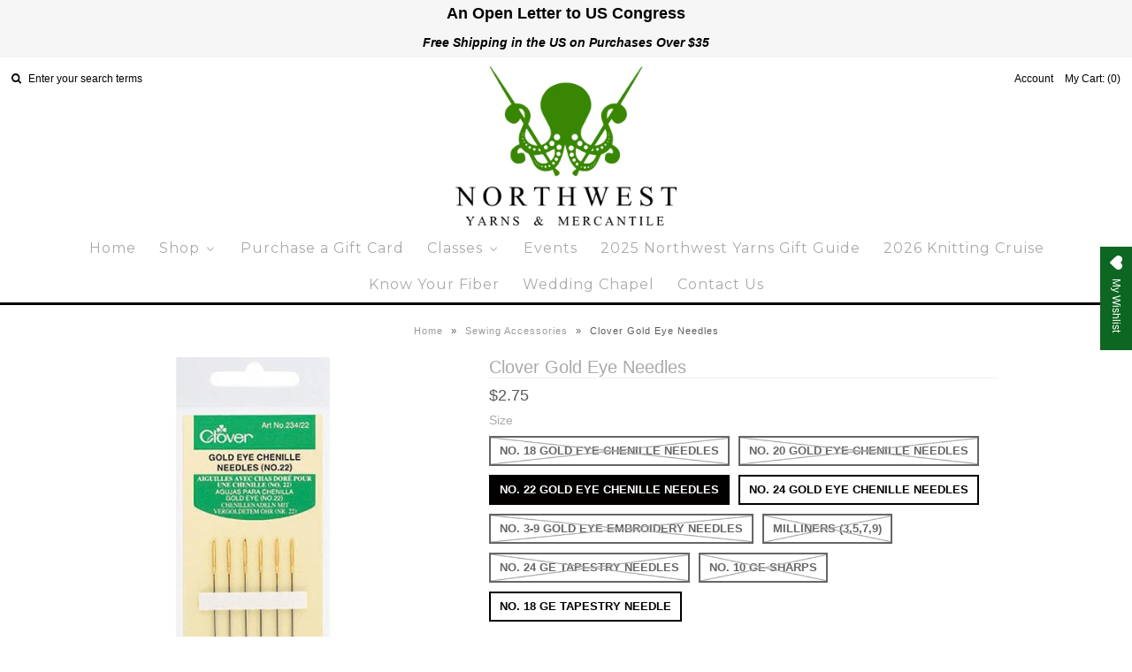

--- FILE ---
content_type: text/html; charset=utf-8
request_url: https://nwyarns.com/collections/sewing-accessories/products/clover-gold-eye-chenille-needles
body_size: 36043
content:
<!DOCTYPE html>
<!--[if lt IE 7 ]><html class="ie ie6" lang="en"> <![endif]-->
<!--[if IE 7 ]><html class="ie ie7" lang="en"> <![endif]-->
<!--[if IE 8 ]><html class="ie ie8" lang="en"> <![endif]-->
<!--[if (gte IE 9)|!(IE)]><!--><html lang="en"> <!--<![endif]-->
<head>
 <!-- Google tag (gtag.js) -->
<script async src="https://www.googletagmanager.com/gtag/js?id=G-638WSTD07K"></script>
<script>
  window.dataLayer = window.dataLayer || [];
  function gtag(){dataLayer.push(arguments);}
  gtag('js', new Date());

  gtag('config', 'G-638WSTD07K');
</script>
  <meta name="google-site-verification" content="iE2qWeA_xrsxlLjaj9Pk2QSuEjtpT9Qlj3wvohb8q9E" />
  <meta name="p:domain_verify" content="b0bad58f487090b72e2f5a26d273b023"/>
  
  <!-- Google Web Fonts
================================================== -->

  
    

  
  

  
    

  
     

  
     

  
  
  <link href='//fonts.googleapis.com/css?family=Montserrat:400,700' rel='stylesheet' type='text/css'>
    

  
       

  
    

  
  

  
  

  
      

  
   

  
     

  
    


<meta property="og:type" content="product">
<meta property="og:title" content="Clover Gold Eye Needles">
<meta property="og:url" content="https://nwyarns.com/products/clover-gold-eye-chenille-needles">
<meta property="og:description" content="
No. 3/9 Gold Eye Embroidery Needles:
Embroidery or crewel needles have long eyes to take one or more threads of standard cotton or ribbon. Mainly used for either cotton or ribbon embroidery. Gold eye needles: 3/9. 16 needles included.
No. 18, 20, 22, and 24 Gold Eye Chenille Needles:
Gold Eye Chenille Needles available in sizes 18, 20, 22, and 24. Sew with style! These short needles with very large eyes are used for stitching coarse material with thick yarn and ribbon. This package includes six needles with a gold eye. Imported.

Milliners (3, 5, 7, 9):
Long needles with round eyes excellent for pleating, ribbon embroidery and embellishing on bonnets, hats, etc. Size: 3-9. 16 needles included.
">

<meta property="og:image" content="http://nwyarns.com/cdn/shop/products/No._20_Gold_Eye_Chenille_Needles_grande.jpg?v=1618860838">
<meta property="og:image:secure_url" content="https://nwyarns.com/cdn/shop/products/No._20_Gold_Eye_Chenille_Needles_grande.jpg?v=1618860838">

<meta property="og:image" content="http://nwyarns.com/cdn/shop/products/No._22_Gold_Eye_Chenille_Needles_grande.jpg?v=1618860851">
<meta property="og:image:secure_url" content="https://nwyarns.com/cdn/shop/products/No._22_Gold_Eye_Chenille_Needles_grande.jpg?v=1618860851">

<meta property="og:image" content="http://nwyarns.com/cdn/shop/products/No._24_Gold_Eye_Chenille_Needles_grande.jpg?v=1618860882">
<meta property="og:image:secure_url" content="https://nwyarns.com/cdn/shop/products/No._24_Gold_Eye_Chenille_Needles_grande.jpg?v=1618860882">

<meta property="og:price:amount" content="2.75">
<meta property="og:price:currency" content="USD">

<meta property="og:site_name" content="Northwest Yarns">



<meta name="twitter:card" content="summary">


<meta name="twitter:site" content="@">


<meta name="twitter:title" content="Clover Gold Eye Needles">
<meta name="twitter:description" content="
No. 3/9 Gold Eye Embroidery Needles:
Embroidery or crewel needles have long eyes to take one or more threads of standard cotton or ribbon. Mainly used for either cotton or ribbon embroidery. Gold eye">
<meta name="twitter:image" content="https://nwyarns.com/cdn/shop/products/No._20_Gold_Eye_Chenille_Needles_large.jpg?v=1618860838">
<meta name="twitter:image:width" content="480">
<meta name="twitter:image:height" content="480">

<link href="//cdnjs.cloudflare.com/ajax/libs/font-awesome/4.7.0/css/font-awesome.min.css" rel="stylesheet" type="text/css" media="all" />
  
  <!-- Meta -->
  <title>
    Clover Gold Eye Needles &ndash; Northwest Yarns
  </title>
  
  <meta name="description" content="No. 3/9 Gold Eye Embroidery Needles: Embroidery or crewel needles have long eyes to take one or more threads of standard cotton or ribbon. Mainly used for either cotton or ribbon embroidery. Gold eye needles: 3/9. 16 needles included. No. 18, 20, 22, and 24 Gold Eye Chenille Needles: Gold Eye Chenille Needles available" />
  
  <link rel="canonical" href="https://nwyarns.com/products/clover-gold-eye-chenille-needles" />

  <!-- Viewport -->
  <meta name="viewport" content="width=device-width, initial-scale=1, maximum-scale=1">

  <!-- CSS -->

  <link href="//nwyarns.com/cdn/shop/t/44/assets/stylesheet.css?v=73410616421596580081768454421" rel="stylesheet" type="text/css" media="all" />  
  <link href="//nwyarns.com/cdn/shop/t/44/assets/queries.css?v=151261107919291580151490656586" rel="stylesheet" type="text/css" media="all" />
  <link href="//nwyarns.com/cdn/shop/t/44/assets/new.scss.css?10378" rel="stylesheet" type="text/css" media="all" />

  <!--[if lt IE 9]>
	<script src="//html5shim.googlecode.com/svn/trunk/html5.js"></script>
  <![endif]-->

  <!-- JS -->

  <script type="text/javascript" src="//ajax.googleapis.com/ajax/libs/jquery/2.2.4/jquery.min.js"></script>
  <script src="//nwyarns.com/cdn/shop/t/44/assets/theme.js?v=137750893367096019401568682078" type="text/javascript"></script>  
  <script src="//nwyarns.com/cdn/shopifycloud/storefront/assets/themes_support/option_selection-b017cd28.js" type="text/javascript"></script>

      

  
  <script>window.performance && window.performance.mark && window.performance.mark('shopify.content_for_header.start');</script><meta name="google-site-verification" content="iE2qWeA_xrsxlLjaj9Pk2QSuEjtpT9Qlj3wvohb8q9E">
<meta name="facebook-domain-verification" content="orws8flx7a62pnf1kg3dygrejsfnei">
<meta id="shopify-digital-wallet" name="shopify-digital-wallet" content="/14590220/digital_wallets/dialog">
<meta name="shopify-checkout-api-token" content="da8de76f54171e03068e400b3baa9211">
<meta id="in-context-paypal-metadata" data-shop-id="14590220" data-venmo-supported="false" data-environment="production" data-locale="en_US" data-paypal-v4="true" data-currency="USD">
<link rel="alternate" type="application/json+oembed" href="https://nwyarns.com/products/clover-gold-eye-chenille-needles.oembed">
<script async="async" src="/checkouts/internal/preloads.js?locale=en-US"></script>
<link rel="preconnect" href="https://shop.app" crossorigin="anonymous">
<script async="async" src="https://shop.app/checkouts/internal/preloads.js?locale=en-US&shop_id=14590220" crossorigin="anonymous"></script>
<script id="apple-pay-shop-capabilities" type="application/json">{"shopId":14590220,"countryCode":"US","currencyCode":"USD","merchantCapabilities":["supports3DS"],"merchantId":"gid:\/\/shopify\/Shop\/14590220","merchantName":"Northwest Yarns","requiredBillingContactFields":["postalAddress","email","phone"],"requiredShippingContactFields":["postalAddress","email","phone"],"shippingType":"shipping","supportedNetworks":["visa","masterCard","amex","discover","elo","jcb"],"total":{"type":"pending","label":"Northwest Yarns","amount":"1.00"},"shopifyPaymentsEnabled":true,"supportsSubscriptions":true}</script>
<script id="shopify-features" type="application/json">{"accessToken":"da8de76f54171e03068e400b3baa9211","betas":["rich-media-storefront-analytics"],"domain":"nwyarns.com","predictiveSearch":true,"shopId":14590220,"locale":"en"}</script>
<script>var Shopify = Shopify || {};
Shopify.shop = "nw-yarns.myshopify.com";
Shopify.locale = "en";
Shopify.currency = {"active":"USD","rate":"1.0"};
Shopify.country = "US";
Shopify.theme = {"name":"Northwest Yarns - Vantage","id":137604737,"schema_name":"Vantage","schema_version":"5.1","theme_store_id":459,"role":"main"};
Shopify.theme.handle = "null";
Shopify.theme.style = {"id":null,"handle":null};
Shopify.cdnHost = "nwyarns.com/cdn";
Shopify.routes = Shopify.routes || {};
Shopify.routes.root = "/";</script>
<script type="module">!function(o){(o.Shopify=o.Shopify||{}).modules=!0}(window);</script>
<script>!function(o){function n(){var o=[];function n(){o.push(Array.prototype.slice.apply(arguments))}return n.q=o,n}var t=o.Shopify=o.Shopify||{};t.loadFeatures=n(),t.autoloadFeatures=n()}(window);</script>
<script>
  window.ShopifyPay = window.ShopifyPay || {};
  window.ShopifyPay.apiHost = "shop.app\/pay";
  window.ShopifyPay.redirectState = null;
</script>
<script id="shop-js-analytics" type="application/json">{"pageType":"product"}</script>
<script defer="defer" async type="module" src="//nwyarns.com/cdn/shopifycloud/shop-js/modules/v2/client.init-shop-cart-sync_IZsNAliE.en.esm.js"></script>
<script defer="defer" async type="module" src="//nwyarns.com/cdn/shopifycloud/shop-js/modules/v2/chunk.common_0OUaOowp.esm.js"></script>
<script type="module">
  await import("//nwyarns.com/cdn/shopifycloud/shop-js/modules/v2/client.init-shop-cart-sync_IZsNAliE.en.esm.js");
await import("//nwyarns.com/cdn/shopifycloud/shop-js/modules/v2/chunk.common_0OUaOowp.esm.js");

  window.Shopify.SignInWithShop?.initShopCartSync?.({"fedCMEnabled":true,"windoidEnabled":true});

</script>
<script defer="defer" async type="module" src="//nwyarns.com/cdn/shopifycloud/shop-js/modules/v2/client.payment-terms_CNlwjfZz.en.esm.js"></script>
<script defer="defer" async type="module" src="//nwyarns.com/cdn/shopifycloud/shop-js/modules/v2/chunk.common_0OUaOowp.esm.js"></script>
<script defer="defer" async type="module" src="//nwyarns.com/cdn/shopifycloud/shop-js/modules/v2/chunk.modal_CGo_dVj3.esm.js"></script>
<script type="module">
  await import("//nwyarns.com/cdn/shopifycloud/shop-js/modules/v2/client.payment-terms_CNlwjfZz.en.esm.js");
await import("//nwyarns.com/cdn/shopifycloud/shop-js/modules/v2/chunk.common_0OUaOowp.esm.js");
await import("//nwyarns.com/cdn/shopifycloud/shop-js/modules/v2/chunk.modal_CGo_dVj3.esm.js");

  
</script>
<script>
  window.Shopify = window.Shopify || {};
  if (!window.Shopify.featureAssets) window.Shopify.featureAssets = {};
  window.Shopify.featureAssets['shop-js'] = {"shop-cart-sync":["modules/v2/client.shop-cart-sync_DLOhI_0X.en.esm.js","modules/v2/chunk.common_0OUaOowp.esm.js"],"init-fed-cm":["modules/v2/client.init-fed-cm_C6YtU0w6.en.esm.js","modules/v2/chunk.common_0OUaOowp.esm.js"],"shop-button":["modules/v2/client.shop-button_BCMx7GTG.en.esm.js","modules/v2/chunk.common_0OUaOowp.esm.js"],"shop-cash-offers":["modules/v2/client.shop-cash-offers_BT26qb5j.en.esm.js","modules/v2/chunk.common_0OUaOowp.esm.js","modules/v2/chunk.modal_CGo_dVj3.esm.js"],"init-windoid":["modules/v2/client.init-windoid_B9PkRMql.en.esm.js","modules/v2/chunk.common_0OUaOowp.esm.js"],"init-shop-email-lookup-coordinator":["modules/v2/client.init-shop-email-lookup-coordinator_DZkqjsbU.en.esm.js","modules/v2/chunk.common_0OUaOowp.esm.js"],"shop-toast-manager":["modules/v2/client.shop-toast-manager_Di2EnuM7.en.esm.js","modules/v2/chunk.common_0OUaOowp.esm.js"],"shop-login-button":["modules/v2/client.shop-login-button_BtqW_SIO.en.esm.js","modules/v2/chunk.common_0OUaOowp.esm.js","modules/v2/chunk.modal_CGo_dVj3.esm.js"],"avatar":["modules/v2/client.avatar_BTnouDA3.en.esm.js"],"pay-button":["modules/v2/client.pay-button_CWa-C9R1.en.esm.js","modules/v2/chunk.common_0OUaOowp.esm.js"],"init-shop-cart-sync":["modules/v2/client.init-shop-cart-sync_IZsNAliE.en.esm.js","modules/v2/chunk.common_0OUaOowp.esm.js"],"init-customer-accounts":["modules/v2/client.init-customer-accounts_DenGwJTU.en.esm.js","modules/v2/client.shop-login-button_BtqW_SIO.en.esm.js","modules/v2/chunk.common_0OUaOowp.esm.js","modules/v2/chunk.modal_CGo_dVj3.esm.js"],"init-shop-for-new-customer-accounts":["modules/v2/client.init-shop-for-new-customer-accounts_JdHXxpS9.en.esm.js","modules/v2/client.shop-login-button_BtqW_SIO.en.esm.js","modules/v2/chunk.common_0OUaOowp.esm.js","modules/v2/chunk.modal_CGo_dVj3.esm.js"],"init-customer-accounts-sign-up":["modules/v2/client.init-customer-accounts-sign-up_D6__K_p8.en.esm.js","modules/v2/client.shop-login-button_BtqW_SIO.en.esm.js","modules/v2/chunk.common_0OUaOowp.esm.js","modules/v2/chunk.modal_CGo_dVj3.esm.js"],"checkout-modal":["modules/v2/client.checkout-modal_C_ZQDY6s.en.esm.js","modules/v2/chunk.common_0OUaOowp.esm.js","modules/v2/chunk.modal_CGo_dVj3.esm.js"],"shop-follow-button":["modules/v2/client.shop-follow-button_XetIsj8l.en.esm.js","modules/v2/chunk.common_0OUaOowp.esm.js","modules/v2/chunk.modal_CGo_dVj3.esm.js"],"lead-capture":["modules/v2/client.lead-capture_DvA72MRN.en.esm.js","modules/v2/chunk.common_0OUaOowp.esm.js","modules/v2/chunk.modal_CGo_dVj3.esm.js"],"shop-login":["modules/v2/client.shop-login_ClXNxyh6.en.esm.js","modules/v2/chunk.common_0OUaOowp.esm.js","modules/v2/chunk.modal_CGo_dVj3.esm.js"],"payment-terms":["modules/v2/client.payment-terms_CNlwjfZz.en.esm.js","modules/v2/chunk.common_0OUaOowp.esm.js","modules/v2/chunk.modal_CGo_dVj3.esm.js"]};
</script>
<script>(function() {
  var isLoaded = false;
  function asyncLoad() {
    if (isLoaded) return;
    isLoaded = true;
    var urls = ["https:\/\/static.klaviyo.com\/onsite\/js\/klaviyo.js?company_id=KF4f4q\u0026shop=nw-yarns.myshopify.com","https:\/\/static.klaviyo.com\/onsite\/js\/klaviyo.js?company_id=KF4f4q\u0026shop=nw-yarns.myshopify.com","\/\/cdn.secomapp.com\/promotionpopup\/cdn\/allshops\/nw-yarns\/1603311633.js?shop=nw-yarns.myshopify.com","https:\/\/wishlisthero-assets.revampco.com\/store-front\/bundle2.js?shop=nw-yarns.myshopify.com","https:\/\/wishlisthero-assets.revampco.com\/store-front\/bundle2.js?shop=nw-yarns.myshopify.com","https:\/\/wishlisthero-assets.revampco.com\/store-front\/bundle2.js?shop=nw-yarns.myshopify.com"];
    for (var i = 0; i < urls.length; i++) {
      var s = document.createElement('script');
      s.type = 'text/javascript';
      s.async = true;
      s.src = urls[i];
      var x = document.getElementsByTagName('script')[0];
      x.parentNode.insertBefore(s, x);
    }
  };
  if(window.attachEvent) {
    window.attachEvent('onload', asyncLoad);
  } else {
    window.addEventListener('load', asyncLoad, false);
  }
})();</script>
<script id="__st">var __st={"a":14590220,"offset":-28800,"reqid":"20164233-b65f-41ac-a188-52401ae924bf-1768473348","pageurl":"nwyarns.com\/collections\/sewing-accessories\/products\/clover-gold-eye-chenille-needles","u":"a3b3316b447f","p":"product","rtyp":"product","rid":560150544429};</script>
<script>window.ShopifyPaypalV4VisibilityTracking = true;</script>
<script id="captcha-bootstrap">!function(){'use strict';const t='contact',e='account',n='new_comment',o=[[t,t],['blogs',n],['comments',n],[t,'customer']],c=[[e,'customer_login'],[e,'guest_login'],[e,'recover_customer_password'],[e,'create_customer']],r=t=>t.map((([t,e])=>`form[action*='/${t}']:not([data-nocaptcha='true']) input[name='form_type'][value='${e}']`)).join(','),a=t=>()=>t?[...document.querySelectorAll(t)].map((t=>t.form)):[];function s(){const t=[...o],e=r(t);return a(e)}const i='password',u='form_key',d=['recaptcha-v3-token','g-recaptcha-response','h-captcha-response',i],f=()=>{try{return window.sessionStorage}catch{return}},m='__shopify_v',_=t=>t.elements[u];function p(t,e,n=!1){try{const o=window.sessionStorage,c=JSON.parse(o.getItem(e)),{data:r}=function(t){const{data:e,action:n}=t;return t[m]||n?{data:e,action:n}:{data:t,action:n}}(c);for(const[e,n]of Object.entries(r))t.elements[e]&&(t.elements[e].value=n);n&&o.removeItem(e)}catch(o){console.error('form repopulation failed',{error:o})}}const l='form_type',E='cptcha';function T(t){t.dataset[E]=!0}const w=window,h=w.document,L='Shopify',v='ce_forms',y='captcha';let A=!1;((t,e)=>{const n=(g='f06e6c50-85a8-45c8-87d0-21a2b65856fe',I='https://cdn.shopify.com/shopifycloud/storefront-forms-hcaptcha/ce_storefront_forms_captcha_hcaptcha.v1.5.2.iife.js',D={infoText:'Protected by hCaptcha',privacyText:'Privacy',termsText:'Terms'},(t,e,n)=>{const o=w[L][v],c=o.bindForm;if(c)return c(t,g,e,D).then(n);var r;o.q.push([[t,g,e,D],n]),r=I,A||(h.body.append(Object.assign(h.createElement('script'),{id:'captcha-provider',async:!0,src:r})),A=!0)});var g,I,D;w[L]=w[L]||{},w[L][v]=w[L][v]||{},w[L][v].q=[],w[L][y]=w[L][y]||{},w[L][y].protect=function(t,e){n(t,void 0,e),T(t)},Object.freeze(w[L][y]),function(t,e,n,w,h,L){const[v,y,A,g]=function(t,e,n){const i=e?o:[],u=t?c:[],d=[...i,...u],f=r(d),m=r(i),_=r(d.filter((([t,e])=>n.includes(e))));return[a(f),a(m),a(_),s()]}(w,h,L),I=t=>{const e=t.target;return e instanceof HTMLFormElement?e:e&&e.form},D=t=>v().includes(t);t.addEventListener('submit',(t=>{const e=I(t);if(!e)return;const n=D(e)&&!e.dataset.hcaptchaBound&&!e.dataset.recaptchaBound,o=_(e),c=g().includes(e)&&(!o||!o.value);(n||c)&&t.preventDefault(),c&&!n&&(function(t){try{if(!f())return;!function(t){const e=f();if(!e)return;const n=_(t);if(!n)return;const o=n.value;o&&e.removeItem(o)}(t);const e=Array.from(Array(32),(()=>Math.random().toString(36)[2])).join('');!function(t,e){_(t)||t.append(Object.assign(document.createElement('input'),{type:'hidden',name:u})),t.elements[u].value=e}(t,e),function(t,e){const n=f();if(!n)return;const o=[...t.querySelectorAll(`input[type='${i}']`)].map((({name:t})=>t)),c=[...d,...o],r={};for(const[a,s]of new FormData(t).entries())c.includes(a)||(r[a]=s);n.setItem(e,JSON.stringify({[m]:1,action:t.action,data:r}))}(t,e)}catch(e){console.error('failed to persist form',e)}}(e),e.submit())}));const S=(t,e)=>{t&&!t.dataset[E]&&(n(t,e.some((e=>e===t))),T(t))};for(const o of['focusin','change'])t.addEventListener(o,(t=>{const e=I(t);D(e)&&S(e,y())}));const B=e.get('form_key'),M=e.get(l),P=B&&M;t.addEventListener('DOMContentLoaded',(()=>{const t=y();if(P)for(const e of t)e.elements[l].value===M&&p(e,B);[...new Set([...A(),...v().filter((t=>'true'===t.dataset.shopifyCaptcha))])].forEach((e=>S(e,t)))}))}(h,new URLSearchParams(w.location.search),n,t,e,['guest_login'])})(!0,!0)}();</script>
<script integrity="sha256-4kQ18oKyAcykRKYeNunJcIwy7WH5gtpwJnB7kiuLZ1E=" data-source-attribution="shopify.loadfeatures" defer="defer" src="//nwyarns.com/cdn/shopifycloud/storefront/assets/storefront/load_feature-a0a9edcb.js" crossorigin="anonymous"></script>
<script crossorigin="anonymous" defer="defer" src="//nwyarns.com/cdn/shopifycloud/storefront/assets/shopify_pay/storefront-65b4c6d7.js?v=20250812"></script>
<script data-source-attribution="shopify.dynamic_checkout.dynamic.init">var Shopify=Shopify||{};Shopify.PaymentButton=Shopify.PaymentButton||{isStorefrontPortableWallets:!0,init:function(){window.Shopify.PaymentButton.init=function(){};var t=document.createElement("script");t.src="https://nwyarns.com/cdn/shopifycloud/portable-wallets/latest/portable-wallets.en.js",t.type="module",document.head.appendChild(t)}};
</script>
<script data-source-attribution="shopify.dynamic_checkout.buyer_consent">
  function portableWalletsHideBuyerConsent(e){var t=document.getElementById("shopify-buyer-consent"),n=document.getElementById("shopify-subscription-policy-button");t&&n&&(t.classList.add("hidden"),t.setAttribute("aria-hidden","true"),n.removeEventListener("click",e))}function portableWalletsShowBuyerConsent(e){var t=document.getElementById("shopify-buyer-consent"),n=document.getElementById("shopify-subscription-policy-button");t&&n&&(t.classList.remove("hidden"),t.removeAttribute("aria-hidden"),n.addEventListener("click",e))}window.Shopify?.PaymentButton&&(window.Shopify.PaymentButton.hideBuyerConsent=portableWalletsHideBuyerConsent,window.Shopify.PaymentButton.showBuyerConsent=portableWalletsShowBuyerConsent);
</script>
<script data-source-attribution="shopify.dynamic_checkout.cart.bootstrap">document.addEventListener("DOMContentLoaded",(function(){function t(){return document.querySelector("shopify-accelerated-checkout-cart, shopify-accelerated-checkout")}if(t())Shopify.PaymentButton.init();else{new MutationObserver((function(e,n){t()&&(Shopify.PaymentButton.init(),n.disconnect())})).observe(document.body,{childList:!0,subtree:!0})}}));
</script>
<link id="shopify-accelerated-checkout-styles" rel="stylesheet" media="screen" href="https://nwyarns.com/cdn/shopifycloud/portable-wallets/latest/accelerated-checkout-backwards-compat.css" crossorigin="anonymous">
<style id="shopify-accelerated-checkout-cart">
        #shopify-buyer-consent {
  margin-top: 1em;
  display: inline-block;
  width: 100%;
}

#shopify-buyer-consent.hidden {
  display: none;
}

#shopify-subscription-policy-button {
  background: none;
  border: none;
  padding: 0;
  text-decoration: underline;
  font-size: inherit;
  cursor: pointer;
}

#shopify-subscription-policy-button::before {
  box-shadow: none;
}

      </style>

<script>window.performance && window.performance.mark && window.performance.mark('shopify.content_for_header.end');</script>

  

  <!-- Favicon -->
  
  <link rel="shortcut icon" href="//nwyarns.com/cdn/shop/files/favicon_32x32.png?v=1613669306" type="image/png" />
  
<link rel="stylesheet" href="//nwyarns.com/cdn/shop/t/44/assets/sca-pp.css?v=26248894406678077071603233254">
 <script>
  
	SCAPPLive = {};
  
  SCAPPShop = {};
    
  </script>
<script src="//nwyarns.com/cdn/shop/t/44/assets/sca-pp-initial.js?v=30861663787760110451603311634" type="text/javascript"></script>
   

<!-- Font icon for header icons -->
<link href="https://de454z9efqcli.cloudfront.net/safe-icons/css/wishlisthero-icons.css" rel="stylesheet"/>
<!-- Style for floating buttons and others -->
<style type="text/css">
    .wishlisthero-floating {
        position: absolute;
          right:5px;
        top: 5px;
        z-index: 23;
        border-radius: 100%;
    }

    .wishlisthero-floating:hover {
        background-color: rgba(0, 0, 0, 0.05);
    }

    .wishlisthero-floating button {
        font-size: 20px !important;
        width: 40px !important;
        padding: 0.125em 0 0 !important;
    }
.MuiTypography-body2 ,.MuiTypography-body1 ,.MuiTypography-caption ,.MuiTypography-button ,.MuiTypography-h1 ,.MuiTypography-h2 ,.MuiTypography-h3 ,.MuiTypography-h4 ,.MuiTypography-h5 ,.MuiTypography-h6 ,.MuiTypography-subtitle1 ,.MuiTypography-subtitle2 ,.MuiTypography-overline , MuiButton-root,  .MuiCardHeader-title a{
     font-family: inherit !important; /*Roboto, Helvetica, Arial, sans-serif;*/
}
.MuiTypography-h1 , .MuiTypography-h2 , .MuiTypography-h3 , .MuiTypography-h4 , .MuiTypography-h5 , .MuiTypography-h6 ,  .MuiCardHeader-title a{
     font-family: ,  !important;
     font-family: ,  !important;
     font-family: ,  !important;
     font-family: ,  !important;
}

    /****************************************************************************************/
    /* For some theme shared view need some spacing */
    /*
    #wishlist-hero-shared-list-view {
  margin-top: 15px;
  margin-bottom: 15px;
}
#wishlist-hero-shared-list-view h1 {
  padding-left: 5px;
}

#wishlisthero-product-page-button-container {
  padding-top: 15px;
}
*/
    /****************************************************************************************/
    /* #wishlisthero-product-page-button-container button {
  padding-left: 1px !important;
} */
    /****************************************************************************************/
    /* Customize the indicator when wishlist has items AND the normal indicator not working */
/*     span.wishlist-hero-items-count {

  top: 0px;
  right: -6px;



}

@media screen and (max-width: 749px){
.wishlisthero-product-page-button-container{
width:100%
}
.wishlisthero-product-page-button-container button{
 margin-left:auto !important; margin-right: auto !important;
}
}
@media screen and (max-width: 749px) {
span.wishlist-hero-items-count {
top: 10px;
right: 3px;
}
}*/
</style>
<script>window.wishlisthero_cartDotClasses=['site-header__cart-count', 'is-visible'];</script>
 <script type='text/javascript'>try{
   window.WishListHero_setting = {"ButtonColor":"rgba(14, 102, 35, 1)","IconColor":"rgba(255, 255, 255, 1)","IconType":"Heart","ButtonTextBeforeAdding":"ADD TO WISHLIST","ButtonTextAfterAdding":"ADDED TO WISHLIST","AnimationAfterAddition":"Blink","ButtonTextAddToCart":"ADD TO CART","ButtonTextAddAllToCart":"ADD ALL TO CART","ButtonTextRemoveAllToCart":"REMOVE ALL FROM WISHLIST","AddedProductNotificationText":"Product added to wishlist successfully","AddedProductToCartNotificationText":"Product added to cart successfully","ViewCartLinkText":"View Cart","SharePopup_TitleText":"Share My wishlist","SharePopup_shareBtnText":"Share","SharePopup_shareHederText":"Share on Social Networks","SharePopup_shareCopyText":"Or copy Wishlist link to share","SharePopup_shareCancelBtnText":"cancel","SharePopup_shareCopyBtnText":"copy","SendEMailPopup_BtnText":"send email","SendEMailPopup_FromText":"From Name","SendEMailPopup_ToText":"To email","SendEMailPopup_BodyText":"Body","SendEMailPopup_SendBtnText":"send","SendEMailPopup_TitleText":"Send My Wislist via Email","AddProductMessageText":"Are you sure you want to add all items to cart ?","RemoveProductMessageText":"Are you sure you want to remove this item from your wishlist ?","RemoveAllProductMessageText":"Are you sure you want to remove all items from your wishlist ?","RemovedProductNotificationText":"Product removed from wishlist successfully","AddAllOutOfStockProductNotificationText":"There seems to have been an issue adding items to cart, please try again later","RemovePopupOkText":"ok","RemovePopup_HeaderText":"ARE YOU SURE?","ViewWishlistText":"View wishlist","EmptyWishlistText":"there are no items in this wishlist","BuyNowButtonText":"Buy Now","BuyNowButtonColor":"rgb(144, 86, 162)","BuyNowTextButtonColor":"rgb(255, 255, 255)","Wishlist_Title":"My Wishlist","WishlistHeaderTitleAlignment":"Left","WishlistProductImageSize":"Normal","PriceColor":"rgba(1, 11, 18, 1)","HeaderFontSize":"20","PriceFontSize":"18","ProductNameFontSize":"16","LaunchPointType":"floating_point","DisplayWishlistAs":"popup_window","DisplayButtonAs":"text_with_icon","PopupSize":"md","HideAddToCartButton":false,"NoRedirectAfterAddToCart":false,"DisableGuestCustomer":true,"LoginPopupContent":"Please login to save your wishlist across devices.","LoginPopupLoginBtnText":"Login","LoginPopupContentFontSize":"20","NotificationPopupPosition":"right","WishlistButtonTextColor":"rgba(255, 255, 255, 1)","EnableRemoveFromWishlistAfterAddButtonText":"REMOVE FROM WISHLIST","_id":"5fc6851dc2e97a0c2658caa4","EnableCollection":false,"EnableShare":true,"RemovePowerBy":true,"EnableFBPixel":true,"DisapleApp":false,"FloatPointPossition":"right","HeartStateToggle":true,"HeaderMenuItemsIndicator":true,"EnableRemoveFromWishlistAfterAdd":true,"CollectionViewAddedToWishlistIconBackgroundColor":"","CollectionViewAddedToWishlistIconColor":"","CollectionViewIconBackgroundColor":"","CollectionViewIconColor":"","Shop":"nw-yarns.myshopify.com","shop":"nw-yarns.myshopify.com","Status":"Active","Plan":"SILVER"};  
  }catch(e){ console.error('Error loading config',e); } </script><!-- BEGIN app block: shopify://apps/wishlist-hero/blocks/app-embed/a9a5079b-59e8-47cb-b659-ecf1c60b9b72 -->


  <script type="application/json" id="WH-ProductJson-product-template">
    {"id":560150544429,"title":"Clover Gold Eye Needles","handle":"clover-gold-eye-chenille-needles","description":"\n\u003cp\u003e\u003cstrong\u003eNo. 3\/9 Gold Eye Embroidery Needles:\u003c\/strong\u003e\u003c\/p\u003e\n\u003cp data-mce-style=\"padding-left: 30px;\"\u003eEmbroidery or crewel needles have long eyes to take one or more threads of standard cotton or ribbon. Mainly used for either cotton or ribbon embroidery. Gold eye needles: 3\/9. 16 needles included.\u003c\/p\u003e\n\u003cp\u003e\u003cstrong\u003eNo. 18, 20, 22, and 24 Gold Eye Chenille Needles:\u003c\/strong\u003e\u003cbr\u003e\u003c\/p\u003e\n\u003cp data-mce-style=\"padding-left: 30px;\"\u003eGold Eye Chenille Needles available in sizes 18, 20, 22, and 24. Sew with style! These short needles with very large eyes are used for stitching coarse material with thick yarn and ribbon. This package includes six needles with a gold eye. Imported.\u003c\/p\u003e\n\u003cul\u003e\u003c\/ul\u003e\n\u003cp\u003e\u003cstrong\u003eMilliners (3, 5, 7, 9):\u003c\/strong\u003e\u003cbr\u003e\u003c\/p\u003e\n\u003cp data-mce-style=\"padding-left: 30px;\"\u003eLong needles with round eyes excellent for pleating, ribbon embroidery and embellishing on bonnets, hats, etc. Size: 3-9. 16 needles included.\u003c\/p\u003e\n\u003cul\u003e\u003c\/ul\u003e","published_at":"2021-04-19T12:36:02-07:00","created_at":"2018-03-27T12:41:48-07:00","vendor":"Clover","type":"Notions","tags":["Accessories","accoutrement","Cross Stitch","Embroidery","hand sewing","Mending","needlework","notions","sewing","Sewing Accessories","sewing tool"],"price":275,"price_min":275,"price_max":275,"available":true,"price_varies":false,"compare_at_price":null,"compare_at_price_min":0,"compare_at_price_max":0,"compare_at_price_varies":false,"variants":[{"id":42689459355900,"title":"No. 18 Gold Eye Chenille Needles","option1":"No. 18 Gold Eye Chenille Needles","option2":null,"option3":null,"sku":"CLO0234\/18","requires_shipping":true,"taxable":true,"featured_image":{"id":40035015557372,"product_id":560150544429,"position":6,"created_at":"2023-11-21T15:10:16-08:00","updated_at":"2023-11-21T15:10:16-08:00","alt":null,"width":580,"height":580,"src":"\/\/nwyarns.com\/cdn\/shop\/files\/18GoldeyeChenille.jpg?v=1700608216","variant_ids":[42689459355900]},"available":false,"name":"Clover Gold Eye Needles - No. 18 Gold Eye Chenille Needles","public_title":"No. 18 Gold Eye Chenille Needles","options":["No. 18 Gold Eye Chenille Needles"],"price":275,"weight":227,"compare_at_price":null,"inventory_quantity":0,"inventory_management":"shopify","inventory_policy":"deny","barcode":"59355900","featured_media":{"alt":null,"id":32669504930044,"position":6,"preview_image":{"aspect_ratio":1.0,"height":580,"width":580,"src":"\/\/nwyarns.com\/cdn\/shop\/files\/18GoldeyeChenille.jpg?v=1700608216"}},"requires_selling_plan":false,"selling_plan_allocations":[]},{"id":32045632946308,"title":"No. 20 Gold Eye Chenille Needles","option1":"No. 20 Gold Eye Chenille Needles","option2":null,"option3":null,"sku":"CLO0234\/20","requires_shipping":true,"taxable":true,"featured_image":{"id":29863273660565,"product_id":560150544429,"position":1,"created_at":"2021-04-19T12:33:58-07:00","updated_at":"2021-04-19T12:33:58-07:00","alt":null,"width":435,"height":435,"src":"\/\/nwyarns.com\/cdn\/shop\/products\/No._20_Gold_Eye_Chenille_Needles.jpg?v=1618860838","variant_ids":[32045632946308]},"available":false,"name":"Clover Gold Eye Needles - No. 20 Gold Eye Chenille Needles","public_title":"No. 20 Gold Eye Chenille Needles","options":["No. 20 Gold Eye Chenille Needles"],"price":275,"weight":227,"compare_at_price":null,"inventory_quantity":0,"inventory_management":"shopify","inventory_policy":"deny","barcode":"32946308","featured_media":{"alt":null,"id":22198735995029,"position":1,"preview_image":{"aspect_ratio":1.0,"height":435,"width":435,"src":"\/\/nwyarns.com\/cdn\/shop\/products\/No._20_Gold_Eye_Chenille_Needles.jpg?v=1618860838"}},"requires_selling_plan":false,"selling_plan_allocations":[]},{"id":37348531470485,"title":"No. 22 Gold Eye Chenille Needles","option1":"No. 22 Gold Eye Chenille Needles","option2":null,"option3":null,"sku":"CLO0234\/22","requires_shipping":true,"taxable":true,"featured_image":{"id":29863279296661,"product_id":560150544429,"position":2,"created_at":"2021-04-19T12:34:11-07:00","updated_at":"2021-04-19T12:34:11-07:00","alt":null,"width":435,"height":435,"src":"\/\/nwyarns.com\/cdn\/shop\/products\/No._22_Gold_Eye_Chenille_Needles.jpg?v=1618860851","variant_ids":[37348531470485]},"available":true,"name":"Clover Gold Eye Needles - No. 22 Gold Eye Chenille Needles","public_title":"No. 22 Gold Eye Chenille Needles","options":["No. 22 Gold Eye Chenille Needles"],"price":275,"weight":227,"compare_at_price":null,"inventory_quantity":4,"inventory_management":"shopify","inventory_policy":"deny","barcode":"31470485","featured_media":{"alt":null,"id":22198741663893,"position":2,"preview_image":{"aspect_ratio":1.0,"height":435,"width":435,"src":"\/\/nwyarns.com\/cdn\/shop\/products\/No._22_Gold_Eye_Chenille_Needles.jpg?v=1618860851"}},"requires_selling_plan":false,"selling_plan_allocations":[]},{"id":7134441340973,"title":"No. 24 Gold Eye Chenille Needles","option1":"No. 24 Gold Eye Chenille Needles","option2":null,"option3":null,"sku":"CLO0234\/24","requires_shipping":true,"taxable":true,"featured_image":{"id":29863293124757,"product_id":560150544429,"position":3,"created_at":"2021-04-19T12:34:42-07:00","updated_at":"2021-04-19T12:34:42-07:00","alt":null,"width":435,"height":435,"src":"\/\/nwyarns.com\/cdn\/shop\/products\/No._24_Gold_Eye_Chenille_Needles.jpg?v=1618860882","variant_ids":[7134441340973]},"available":true,"name":"Clover Gold Eye Needles - No. 24 Gold Eye Chenille Needles","public_title":"No. 24 Gold Eye Chenille Needles","options":["No. 24 Gold Eye Chenille Needles"],"price":275,"weight":227,"compare_at_price":null,"inventory_quantity":5,"inventory_management":"shopify","inventory_policy":"deny","barcode":"23419","featured_media":{"alt":null,"id":22198755721365,"position":3,"preview_image":{"aspect_ratio":1.0,"height":435,"width":435,"src":"\/\/nwyarns.com\/cdn\/shop\/products\/No._24_Gold_Eye_Chenille_Needles.jpg?v=1618860882"}},"requires_selling_plan":false,"selling_plan_allocations":[]},{"id":41021587456149,"title":"No. 3-9 Gold Eye Embroidery Needles","option1":"No. 3-9 Gold Eye Embroidery Needles","option2":null,"option3":null,"sku":"CLO0235","requires_shipping":true,"taxable":true,"featured_image":{"id":40035006873852,"product_id":560150544429,"position":4,"created_at":"2023-11-21T15:06:47-08:00","updated_at":"2023-11-21T15:06:47-08:00","alt":null,"width":580,"height":580,"src":"\/\/nwyarns.com\/cdn\/shop\/files\/no3-9.jpg?v=1700608007","variant_ids":[41021587456149]},"available":false,"name":"Clover Gold Eye Needles - No. 3-9 Gold Eye Embroidery Needles","public_title":"No. 3-9 Gold Eye Embroidery Needles","options":["No. 3-9 Gold Eye Embroidery Needles"],"price":275,"weight":227,"compare_at_price":null,"inventory_quantity":0,"inventory_management":"shopify","inventory_policy":"deny","barcode":"87456149","featured_media":{"alt":null,"id":32669496115452,"position":4,"preview_image":{"aspect_ratio":1.0,"height":580,"width":580,"src":"\/\/nwyarns.com\/cdn\/shop\/files\/no3-9.jpg?v=1700608007"}},"requires_selling_plan":false,"selling_plan_allocations":[]},{"id":43864484905212,"title":"Milliners (3,5,7,9)","option1":"Milliners (3,5,7,9)","option2":null,"option3":null,"sku":"CLO0236","requires_shipping":true,"taxable":true,"featured_image":{"id":40035011428604,"product_id":560150544429,"position":5,"created_at":"2023-11-21T15:08:27-08:00","updated_at":"2023-11-21T15:08:27-08:00","alt":null,"width":580,"height":580,"src":"\/\/nwyarns.com\/cdn\/shop\/files\/milliners3-9.jpg?v=1700608107","variant_ids":[43864484905212]},"available":false,"name":"Clover Gold Eye Needles - Milliners (3,5,7,9)","public_title":"Milliners (3,5,7,9)","options":["Milliners (3,5,7,9)"],"price":275,"weight":227,"compare_at_price":null,"inventory_quantity":0,"inventory_management":"shopify","inventory_policy":"deny","barcode":"84905212","featured_media":{"alt":null,"id":32669500768508,"position":5,"preview_image":{"aspect_ratio":1.0,"height":580,"width":580,"src":"\/\/nwyarns.com\/cdn\/shop\/files\/milliners3-9.jpg?v=1700608107"}},"requires_selling_plan":false,"selling_plan_allocations":[]},{"id":46882459222268,"title":"No. 24 GE Tapestry Needles","option1":"No. 24 GE Tapestry Needles","option2":null,"option3":null,"sku":"CLO0238\/24","requires_shipping":true,"taxable":true,"featured_image":null,"available":false,"name":"Clover Gold Eye Needles - No. 24 GE Tapestry Needles","public_title":"No. 24 GE Tapestry Needles","options":["No. 24 GE Tapestry Needles"],"price":275,"weight":227,"compare_at_price":null,"inventory_quantity":0,"inventory_management":"shopify","inventory_policy":"deny","barcode":"59222268","requires_selling_plan":false,"selling_plan_allocations":[]},{"id":46882459255036,"title":"No. 10 GE Sharps","option1":"No. 10 GE Sharps","option2":null,"option3":null,"sku":null,"requires_shipping":true,"taxable":true,"featured_image":null,"available":false,"name":"Clover Gold Eye Needles - No. 10 GE Sharps","public_title":"No. 10 GE Sharps","options":["No. 10 GE Sharps"],"price":275,"weight":227,"compare_at_price":null,"inventory_quantity":0,"inventory_management":"shopify","inventory_policy":"deny","barcode":"59255036","requires_selling_plan":false,"selling_plan_allocations":[]},{"id":47340728254716,"title":"No. 18 GE Tapestry Needle","option1":"No. 18 GE Tapestry Needle","option2":null,"option3":null,"sku":"CLO0238","requires_shipping":true,"taxable":true,"featured_image":null,"available":true,"name":"Clover Gold Eye Needles - No. 18 GE Tapestry Needle","public_title":"No. 18 GE Tapestry Needle","options":["No. 18 GE Tapestry Needle"],"price":275,"weight":227,"compare_at_price":null,"inventory_quantity":1,"inventory_management":"shopify","inventory_policy":"deny","barcode":"28254716","requires_selling_plan":false,"selling_plan_allocations":[]}],"images":["\/\/nwyarns.com\/cdn\/shop\/products\/No._20_Gold_Eye_Chenille_Needles.jpg?v=1618860838","\/\/nwyarns.com\/cdn\/shop\/products\/No._22_Gold_Eye_Chenille_Needles.jpg?v=1618860851","\/\/nwyarns.com\/cdn\/shop\/products\/No._24_Gold_Eye_Chenille_Needles.jpg?v=1618860882","\/\/nwyarns.com\/cdn\/shop\/files\/no3-9.jpg?v=1700608007","\/\/nwyarns.com\/cdn\/shop\/files\/milliners3-9.jpg?v=1700608107","\/\/nwyarns.com\/cdn\/shop\/files\/18GoldeyeChenille.jpg?v=1700608216"],"featured_image":"\/\/nwyarns.com\/cdn\/shop\/products\/No._20_Gold_Eye_Chenille_Needles.jpg?v=1618860838","options":["Size"],"media":[{"alt":null,"id":22198735995029,"position":1,"preview_image":{"aspect_ratio":1.0,"height":435,"width":435,"src":"\/\/nwyarns.com\/cdn\/shop\/products\/No._20_Gold_Eye_Chenille_Needles.jpg?v=1618860838"},"aspect_ratio":1.0,"height":435,"media_type":"image","src":"\/\/nwyarns.com\/cdn\/shop\/products\/No._20_Gold_Eye_Chenille_Needles.jpg?v=1618860838","width":435},{"alt":null,"id":22198741663893,"position":2,"preview_image":{"aspect_ratio":1.0,"height":435,"width":435,"src":"\/\/nwyarns.com\/cdn\/shop\/products\/No._22_Gold_Eye_Chenille_Needles.jpg?v=1618860851"},"aspect_ratio":1.0,"height":435,"media_type":"image","src":"\/\/nwyarns.com\/cdn\/shop\/products\/No._22_Gold_Eye_Chenille_Needles.jpg?v=1618860851","width":435},{"alt":null,"id":22198755721365,"position":3,"preview_image":{"aspect_ratio":1.0,"height":435,"width":435,"src":"\/\/nwyarns.com\/cdn\/shop\/products\/No._24_Gold_Eye_Chenille_Needles.jpg?v=1618860882"},"aspect_ratio":1.0,"height":435,"media_type":"image","src":"\/\/nwyarns.com\/cdn\/shop\/products\/No._24_Gold_Eye_Chenille_Needles.jpg?v=1618860882","width":435},{"alt":null,"id":32669496115452,"position":4,"preview_image":{"aspect_ratio":1.0,"height":580,"width":580,"src":"\/\/nwyarns.com\/cdn\/shop\/files\/no3-9.jpg?v=1700608007"},"aspect_ratio":1.0,"height":580,"media_type":"image","src":"\/\/nwyarns.com\/cdn\/shop\/files\/no3-9.jpg?v=1700608007","width":580},{"alt":null,"id":32669500768508,"position":5,"preview_image":{"aspect_ratio":1.0,"height":580,"width":580,"src":"\/\/nwyarns.com\/cdn\/shop\/files\/milliners3-9.jpg?v=1700608107"},"aspect_ratio":1.0,"height":580,"media_type":"image","src":"\/\/nwyarns.com\/cdn\/shop\/files\/milliners3-9.jpg?v=1700608107","width":580},{"alt":null,"id":32669504930044,"position":6,"preview_image":{"aspect_ratio":1.0,"height":580,"width":580,"src":"\/\/nwyarns.com\/cdn\/shop\/files\/18GoldeyeChenille.jpg?v=1700608216"},"aspect_ratio":1.0,"height":580,"media_type":"image","src":"\/\/nwyarns.com\/cdn\/shop\/files\/18GoldeyeChenille.jpg?v=1700608216","width":580}],"requires_selling_plan":false,"selling_plan_groups":[],"content":"\n\u003cp\u003e\u003cstrong\u003eNo. 3\/9 Gold Eye Embroidery Needles:\u003c\/strong\u003e\u003c\/p\u003e\n\u003cp data-mce-style=\"padding-left: 30px;\"\u003eEmbroidery or crewel needles have long eyes to take one or more threads of standard cotton or ribbon. Mainly used for either cotton or ribbon embroidery. Gold eye needles: 3\/9. 16 needles included.\u003c\/p\u003e\n\u003cp\u003e\u003cstrong\u003eNo. 18, 20, 22, and 24 Gold Eye Chenille Needles:\u003c\/strong\u003e\u003cbr\u003e\u003c\/p\u003e\n\u003cp data-mce-style=\"padding-left: 30px;\"\u003eGold Eye Chenille Needles available in sizes 18, 20, 22, and 24. Sew with style! These short needles with very large eyes are used for stitching coarse material with thick yarn and ribbon. This package includes six needles with a gold eye. Imported.\u003c\/p\u003e\n\u003cul\u003e\u003c\/ul\u003e\n\u003cp\u003e\u003cstrong\u003eMilliners (3, 5, 7, 9):\u003c\/strong\u003e\u003cbr\u003e\u003c\/p\u003e\n\u003cp data-mce-style=\"padding-left: 30px;\"\u003eLong needles with round eyes excellent for pleating, ribbon embroidery and embellishing on bonnets, hats, etc. Size: 3-9. 16 needles included.\u003c\/p\u003e\n\u003cul\u003e\u003c\/ul\u003e"}
  </script>

<script type="text/javascript">
  
    window.wishlisthero_buttonProdPageClasses = [];
  
  
    window.wishlisthero_cartDotClasses = [];
  
</script>
<!-- BEGIN app snippet: extraStyles -->

<style>
  .wishlisthero-floating {
    position: absolute;
    top: 5px;
    z-index: 21;
    border-radius: 100%;
    width: fit-content;
    right: 5px;
    left: auto;
    &.wlh-left-btn {
      left: 5px !important;
      right: auto !important;
    }
    &.wlh-right-btn {
      right: 5px !important;
      left: auto !important;
    }
    
  }
  @media(min-width:1300px) {
    .product-item__link.product-item__image--margins .wishlisthero-floating, {
      
        left: 50% !important;
        margin-left: -295px;
      
    }
  }
  .MuiTypography-h1,.MuiTypography-h2,.MuiTypography-h3,.MuiTypography-h4,.MuiTypography-h5,.MuiTypography-h6,.MuiButton-root,.MuiCardHeader-title a {
    font-family: ,  !important;
  }
</style>






<!-- END app snippet -->
<!-- BEGIN app snippet: renderAssets -->

  <link rel="preload" href="https://cdn.shopify.com/extensions/019badc7-12fe-783e-9dfe-907190f91114/wishlist-hero-81/assets/default.css" as="style" onload="this.onload=null;this.rel='stylesheet'">
  <noscript><link href="//cdn.shopify.com/extensions/019badc7-12fe-783e-9dfe-907190f91114/wishlist-hero-81/assets/default.css" rel="stylesheet" type="text/css" media="all" /></noscript>
  <script defer src="https://cdn.shopify.com/extensions/019badc7-12fe-783e-9dfe-907190f91114/wishlist-hero-81/assets/default.js"></script>
<!-- END app snippet -->


<script type="text/javascript">
  try{
  
    var scr_bdl_path = "https://cdn.shopify.com/extensions/019badc7-12fe-783e-9dfe-907190f91114/wishlist-hero-81/assets/bundle2.js";
    window._wh_asset_path = scr_bdl_path.substring(0,scr_bdl_path.lastIndexOf("/")) + "/";
  

  }catch(e){ console.log(e)}
  try{

  
    window.WishListHero_setting = {"ButtonColor":"rgba(14, 102, 35, 1)","IconColor":"rgba(255, 255, 255, 1)","IconType":"Heart","ButtonTextBeforeAdding":"ADD TO WISHLIST","ButtonTextAfterAdding":"ADDED TO WISHLIST","AnimationAfterAddition":"Blink","ButtonTextAddToCart":"ADD TO CART","ButtonTextAddAllToCart":"ADD ALL TO CART","ButtonTextRemoveAllToCart":"REMOVE ALL FROM WISHLIST","AddedProductNotificationText":"Product added to wishlist successfully","AddedProductToCartNotificationText":"Product added to cart successfully","ViewCartLinkText":"View Cart","SharePopup_TitleText":"Share My wishlist","SharePopup_shareBtnText":"Share","SharePopup_shareHederText":"Share on Social Networks","SharePopup_shareCopyText":"Or copy Wishlist link to share","SharePopup_shareCancelBtnText":"cancel","SharePopup_shareCopyBtnText":"copy","SendEMailPopup_BtnText":"send email","SendEMailPopup_FromText":"From Name","SendEMailPopup_ToText":"To email","SendEMailPopup_BodyText":"Body","SendEMailPopup_SendBtnText":"send","SendEMailPopup_TitleText":"Send My Wislist via Email","AddProductMessageText":"Are you sure you want to add all items to cart ?","RemoveProductMessageText":"Are you sure you want to remove this item from your wishlist ?","RemoveAllProductMessageText":"Are you sure you want to remove all items from your wishlist ?","RemovedProductNotificationText":"Product removed from wishlist successfully","AddAllOutOfStockProductNotificationText":"There seems to have been an issue adding items to cart, please try again later","RemovePopupOkText":"ok","RemovePopup_HeaderText":"ARE YOU SURE?","ViewWishlistText":"View wishlist","EmptyWishlistText":"there are no items in this wishlist","BuyNowButtonText":"Buy Now","BuyNowButtonColor":"rgb(144, 86, 162)","BuyNowTextButtonColor":"rgb(255, 255, 255)","Wishlist_Title":"My Wishlist","WishlistHeaderTitleAlignment":"Left","WishlistProductImageSize":"Normal","PriceColor":"rgba(1, 11, 18, 1)","HeaderFontSize":"20","PriceFontSize":"18","ProductNameFontSize":"16","LaunchPointType":"floating_point","DisplayWishlistAs":"popup_window","DisplayButtonAs":"text_with_icon","PopupSize":"md","HideAddToCartButton":false,"NoRedirectAfterAddToCart":false,"DisableGuestCustomer":true,"LoginPopupContent":"Please login to save your wishlist across devices.","LoginPopupLoginBtnText":"Login","LoginPopupContentFontSize":"20","NotificationPopupPosition":"right","WishlistButtonTextColor":"rgba(255, 255, 255, 1)","EnableRemoveFromWishlistAfterAddButtonText":"REMOVE FROM WISHLIST","_id":"5fc6851dc2e97a0c2658caa4","EnableCollection":false,"EnableShare":true,"RemovePowerBy":true,"EnableFBPixel":true,"DisapleApp":false,"FloatPointPossition":"right","HeartStateToggle":true,"HeaderMenuItemsIndicator":true,"EnableRemoveFromWishlistAfterAdd":true,"CollectionViewAddedToWishlistIconBackgroundColor":"","CollectionViewAddedToWishlistIconColor":"","CollectionViewIconBackgroundColor":"","CollectionViewIconColor":"","Shop":"nw-yarns.myshopify.com","shop":"nw-yarns.myshopify.com","Status":"Active","Plan":"SILVER"};
    if(typeof(window.WishListHero_setting_theme_override) != "undefined"){
                                                                                window.WishListHero_setting = {
                                                                                    ...window.WishListHero_setting,
                                                                                    ...window.WishListHero_setting_theme_override
                                                                                };
                                                                            }
                                                                            // Done

  

  }catch(e){ console.error('Error loading config',e); }
</script>


  <script src="https://cdn.shopify.com/extensions/019badc7-12fe-783e-9dfe-907190f91114/wishlist-hero-81/assets/bundle2.js" defer></script>



<script type="text/javascript">
  if (!window.__wishlistHeroArriveScriptLoaded) {
    window.__wishlistHeroArriveScriptLoaded = true;
    function wh_loadScript(scriptUrl) {
      const script = document.createElement('script'); script.src = scriptUrl;
      document.body.appendChild(script);
      return new Promise((res, rej) => { script.onload = function () { res(); }; script.onerror = function () { rej(); } });
    }
  }
  document.addEventListener("DOMContentLoaded", () => {
      wh_loadScript('https://cdn.shopify.com/extensions/019badc7-12fe-783e-9dfe-907190f91114/wishlist-hero-81/assets/arrive.min.js').then(function () {
          document.arrive('.wishlist-hero-custom-button', function (wishlistButton) {
              var ev = new
                  CustomEvent('wishlist-hero-add-to-custom-element', { detail: wishlistButton }); document.dispatchEvent(ev);
          });
      });
  });
</script>


<!-- BEGIN app snippet: TransArray -->
<script>
  window.WLH_reload_translations = function() {
    let _wlh_res = {};
    if (window.WishListHero_setting && window.WishListHero_setting['ThrdParty_Trans_active']) {

      
        

        window.WishListHero_setting["ButtonTextBeforeAdding"] = "";
        _wlh_res["ButtonTextBeforeAdding"] = "";
        

        window.WishListHero_setting["ButtonTextAfterAdding"] = "";
        _wlh_res["ButtonTextAfterAdding"] = "";
        

        window.WishListHero_setting["ButtonTextAddToCart"] = "";
        _wlh_res["ButtonTextAddToCart"] = "";
        

        window.WishListHero_setting["ButtonTextOutOfStock"] = "";
        _wlh_res["ButtonTextOutOfStock"] = "";
        

        window.WishListHero_setting["ButtonTextAddAllToCart"] = "";
        _wlh_res["ButtonTextAddAllToCart"] = "";
        

        window.WishListHero_setting["ButtonTextRemoveAllToCart"] = "";
        _wlh_res["ButtonTextRemoveAllToCart"] = "";
        

        window.WishListHero_setting["AddedProductNotificationText"] = "";
        _wlh_res["AddedProductNotificationText"] = "";
        

        window.WishListHero_setting["AddedProductToCartNotificationText"] = "";
        _wlh_res["AddedProductToCartNotificationText"] = "";
        

        window.WishListHero_setting["ViewCartLinkText"] = "";
        _wlh_res["ViewCartLinkText"] = "";
        

        window.WishListHero_setting["SharePopup_TitleText"] = "";
        _wlh_res["SharePopup_TitleText"] = "";
        

        window.WishListHero_setting["SharePopup_shareBtnText"] = "";
        _wlh_res["SharePopup_shareBtnText"] = "";
        

        window.WishListHero_setting["SharePopup_shareHederText"] = "";
        _wlh_res["SharePopup_shareHederText"] = "";
        

        window.WishListHero_setting["SharePopup_shareCopyText"] = "";
        _wlh_res["SharePopup_shareCopyText"] = "";
        

        window.WishListHero_setting["SharePopup_shareCancelBtnText"] = "";
        _wlh_res["SharePopup_shareCancelBtnText"] = "";
        

        window.WishListHero_setting["SharePopup_shareCopyBtnText"] = "";
        _wlh_res["SharePopup_shareCopyBtnText"] = "";
        

        window.WishListHero_setting["SendEMailPopup_BtnText"] = "";
        _wlh_res["SendEMailPopup_BtnText"] = "";
        

        window.WishListHero_setting["SendEMailPopup_FromText"] = "";
        _wlh_res["SendEMailPopup_FromText"] = "";
        

        window.WishListHero_setting["SendEMailPopup_ToText"] = "";
        _wlh_res["SendEMailPopup_ToText"] = "";
        

        window.WishListHero_setting["SendEMailPopup_BodyText"] = "";
        _wlh_res["SendEMailPopup_BodyText"] = "";
        

        window.WishListHero_setting["SendEMailPopup_SendBtnText"] = "";
        _wlh_res["SendEMailPopup_SendBtnText"] = "";
        

        window.WishListHero_setting["SendEMailPopup_SendNotificationText"] = "";
        _wlh_res["SendEMailPopup_SendNotificationText"] = "";
        

        window.WishListHero_setting["SendEMailPopup_TitleText"] = "";
        _wlh_res["SendEMailPopup_TitleText"] = "";
        

        window.WishListHero_setting["AddProductMessageText"] = "";
        _wlh_res["AddProductMessageText"] = "";
        

        window.WishListHero_setting["RemoveProductMessageText"] = "";
        _wlh_res["RemoveProductMessageText"] = "";
        

        window.WishListHero_setting["RemoveAllProductMessageText"] = "";
        _wlh_res["RemoveAllProductMessageText"] = "";
        

        window.WishListHero_setting["RemovedProductNotificationText"] = "";
        _wlh_res["RemovedProductNotificationText"] = "";
        

        window.WishListHero_setting["AddAllOutOfStockProductNotificationText"] = "";
        _wlh_res["AddAllOutOfStockProductNotificationText"] = "";
        

        window.WishListHero_setting["RemovePopupOkText"] = "";
        _wlh_res["RemovePopupOkText"] = "";
        

        window.WishListHero_setting["RemovePopup_HeaderText"] = "";
        _wlh_res["RemovePopup_HeaderText"] = "";
        

        window.WishListHero_setting["ViewWishlistText"] = "";
        _wlh_res["ViewWishlistText"] = "";
        

        window.WishListHero_setting["EmptyWishlistText"] = "";
        _wlh_res["EmptyWishlistText"] = "";
        

        window.WishListHero_setting["BuyNowButtonText"] = "";
        _wlh_res["BuyNowButtonText"] = "";
        

        window.WishListHero_setting["Wishlist_Title"] = "";
        _wlh_res["Wishlist_Title"] = "";
        

        window.WishListHero_setting["LoginPopupContent"] = "";
        _wlh_res["LoginPopupContent"] = "";
        

        window.WishListHero_setting["LoginPopupLoginBtnText"] = "";
        _wlh_res["LoginPopupLoginBtnText"] = "";
        

        window.WishListHero_setting["EnableRemoveFromWishlistAfterAddButtonText"] = "";
        _wlh_res["EnableRemoveFromWishlistAfterAddButtonText"] = "";
        

        window.WishListHero_setting["LowStockEmailSubject"] = "";
        _wlh_res["LowStockEmailSubject"] = "";
        

        window.WishListHero_setting["OnSaleEmailSubject"] = "";
        _wlh_res["OnSaleEmailSubject"] = "";
        

        window.WishListHero_setting["SharePopup_shareCopiedText"] = "";
        _wlh_res["SharePopup_shareCopiedText"] = "";
    }
    return _wlh_res;
  }
  window.WLH_reload_translations();
</script><!-- END app snippet -->

<!-- END app block --><!-- BEGIN app block: shopify://apps/buddha-mega-menu-navigation/blocks/megamenu/dbb4ce56-bf86-4830-9b3d-16efbef51c6f -->
<script>
        var productImageAndPrice = [],
            collectionImages = [],
            articleImages = [],
            mmLivIcons = false,
            mmFlipClock = false,
            mmFixesUseJquery = false,
            mmNumMMI = 10,
            mmSchemaTranslation = {},
            mmMenuStrings =  {"menuStrings":{"default":{"Home":"Home","Shop":"Shop","Yarn":"Yarn","Yarn by Brand":"Yarn by Brand","Amano":"Amano","Berroco":"Berroco","Blue Sky Fibers":"Blue Sky Fibers","Bockens":"Bockens","Brown Sheep":"Brown Sheep","Ella Rae":"Ella Rae","EYB":"EYB","Gedifra":"Gedifra","Hedgehog Fibres":"Hedgehog Fibres","Jagger Spun":"Jagger Spun","Jamieson's":"Jamieson's","Jody Long":"Jody Long","Juniper Moon Farm":"Juniper Moon Farm","Kelbourne Woolens":"Kelbourne Woolens","Knitted Wit":"Knitted Wit","Knitting Fever Inc.":"Knitting Fever Inc.","Laines du Nord":"Laines du Nord","Lana Gatto":"Lana Gatto","Lang":"Lang","Leviathan Fibres":"Leviathan Fibres","Lopi":"Lopi","Manos Del Uruguay Yarn":"Manos Del Uruguay Yarn","Noro":"Noro","Plymouth Yarns":"Plymouth Yarns","Queensland":"Queensland","Schoppel":"Schoppel","The Fibre Co.":"The Fibre Co.","URTH":"URTH","Yarnalia":"Yarnalia","Yarns by Weight":"Yarns by Weight","Lace Yarn":"Lace Yarn","Fingering Yarn":"Fingering Yarn","Sock Yarn":"Sock Yarn","Sport Yarn":"Sport Yarn","DK Yarn":"DK Yarn","Worsted / Heavy Worsted Yarn":"Worsted / Heavy Worsted Yarn","Bulky Yarn":"Bulky Yarn","Super Bulky Yarn":"Super Bulky Yarn","Yarn by Fiber":"Yarn by Fiber","Fiber":"Fiber","Fiber by Type":"Fiber by Type","Alpaca":"Alpaca","Angora":"Angora","Bamboo":"Bamboo","Cotton":"Cotton","Mohair":"Mohair","Silk":"Silk","Wool":"Wool","Yak":"Yak","Single Breed Wool":"Single Breed Wool","56's English Wool":"56's English Wool","Bluefaced Leicester":"Bluefaced Leicester","Charollais Wool":"Charollais Wool","Cheviot Wool":"Cheviot Wool","Corriedale Wool":"Corriedale Wool","Dorset Horn Wool":"Dorset Horn Wool","Finnish Wool":"Finnish Wool","Gotland Wool":"Gotland Wool","Jacob Wool":"Jacob Wool","Kent Romney Wool":"Kent Romney Wool","Manx Loaghtan Wool":"Manx Loaghtan Wool","Merino Wool":"Merino Wool","Polwarth Wool":"Polwarth Wool","Rambouillet Wool":"Rambouillet Wool","Shetland Wool":"Shetland Wool","Suffolk Wool":"Suffolk Wool","Targhee Wool":"Targhee Wool","Needles & Hooks":"Needles & Hooks","Single Point Needles":"Single Point Needles","Double Point Needles":"Double Point Needles","Circular Needles":"Circular Needles","Crochet Hooks":"Crochet Hooks","Sets":"Sets","Spinning ":"Spinning ","Spinning Wheels":"Spinning Wheels","Single Treadle":"Single Treadle","Double Treadle":"Double Treadle","Electric":"Electric","Spinning Wheels by Brand":"Spinning Wheels by Brand","Ashford Wheels":"Ashford Wheels","Majacraft Wheels":"Majacraft Wheels","Schacht Wheels":"Schacht Wheels","SpinOlution Wheels":"SpinOlution Wheels","Spinning Accessories":"Spinning Accessories","Carders":"Carders","Drum Carders":"Drum Carders","Lazy Kate":"Lazy Kate","Niddy Noddies":"Niddy Noddies","Skein Winders":"Skein Winders","Spinning Wheel Bobbins":"Spinning Wheel Bobbins","Spinning Wheel Flyers":"Spinning Wheel Flyers","Spinning Wheel Heads":"Spinning Wheel Heads","Whorls":"Whorls","Ashford Spinning Accessories":"Ashford Spinning Accessories","Majacraft Spinning Accessories":"Majacraft Spinning Accessories","Schacht Spinning Accessories":"Schacht Spinning Accessories","SpinOlution Spinning Accessories":"SpinOlution Spinning Accessories","Strauch Spinning Accessories":"Strauch Spinning Accessories","Spindles":"Spindles","Turkish Drop Spindles":"Turkish Drop Spindles","Weaving":"Weaving","Ashford Looms":"Ashford Looms","Ashford Loom Accessories":"Ashford Loom Accessories","Louet Looms":"Louet Looms","Louet Loom Accessories":"Louet Loom Accessories","Schacht Looms":"Schacht Looms","Schacht Loom Accessories":"Schacht Loom Accessories","Loom Reeds":"Loom Reeds","Weaving Accessories":"Weaving Accessories","Weaving Benches":"Weaving Benches","Weaving Shuttles":"Weaving Shuttles","Weaving Yarn":"Weaving Yarn","Kumihimo":"Kumihimo","Notions & Accoutrements":"Notions & Accoutrements","Mending":"Mending","Needle Felting":"Needle Felting","Sashiko":"Sashiko","Darning":"Darning","Macramé":"Macramé","Rug Making":"Rug Making","Kits":"Kits","Sewing":"Sewing","Sewing Accessories":"Sewing Accessories","Sewing Machines":"Sewing Machines","Sewing Patterns":"Sewing Patterns","Fabric":"Fabric","Embroidery & Cross Stitch ":"Embroidery & Cross Stitch ","Embroidery":"Embroidery","Cross Stitch":"Cross Stitch","Dyeing":"Dyeing","Dye":"Dye","Dyeables":"Dyeables","Lace Making":"Lace Making","Bobbin Lace":"Bobbin Lace","Tatting":"Tatting","Felting":"Felting","Basketry":"Basketry","Purchase a Gift Card":"Purchase a Gift Card","Classes":"Classes","Class Calendar":"Class Calendar","Classes by Name":"Classes by Name","Events":"Events","2025 Northwest Yarns Gift Guide":"2025 Northwest Yarns Gift Guide","2026 Knitting Cruise":"2026 Knitting Cruise","Know Your Fiber":"Know Your Fiber","Wedding Chapel":"Wedding Chapel","Contact Us":"Contact Us"}},"additional":{"default":{"Add to cart":"Add to cart","Sold out":"Sold out","JUST ADDED TO YOUR CART":"JUST ADDED TO YOUR CART","OUT OF STOCK":"OUT OF STOCK","View Cart":"View Cart"}}} ,
            mmShopLocale = "en",
            mmShopLocaleCollectionsRoute = "/collections",
            mmSchemaDesignJSON = [{"action":"menu-select","value":"main-menu"},{"action":"design","setting":"vertical_contact_left_alt_color","value":"#333333"},{"action":"design","setting":"vertical_contact_right_btn_bg_color","value":"#333333"},{"action":"design","setting":"vertical_addtocart_background_color","value":"#333333"},{"action":"design","setting":"vertical_background_color","value":"#017b86"},{"action":"design","setting":"vertical_countdown_background_color","value":"#333333"},{"action":"design","setting":"vertical_countdown_color","value":"#ffffff"},{"action":"design","setting":"vertical_addtocart_text_color","value":"#ffffff"},{"action":"design","setting":"vertical_addtocart_enable","value":"true"},{"action":"design","setting":"vertical_contact_right_btn_text_color","value":"#ffffff"},{"action":"design","setting":"vertical_price_color","value":"#ffffff"},{"action":"design","setting":"vertical_link_hover_color","value":"#ffffff"},{"action":"design","setting":"vertical_text_color","value":"#ffffff"},{"action":"design","setting":"vertical_font_size","value":"13px"},{"action":"design","setting":"vertical_font_family","value":"Default"},{"action":"design","setting":"countdown_background_color","value":"#333333"},{"action":"design","setting":"countdown_color","value":"#ffffff"},{"action":"design","setting":"addtocart_background_hover_color","value":"#0da19a"},{"action":"design","setting":"addtocart_text_hover_color","value":"#ffffff"},{"action":"design","setting":"addtocart_background_color","value":"#ffffff"},{"action":"design","setting":"addtocart_text_color","value":"#333333"},{"action":"design","setting":"addtocart_enable","value":"true"},{"action":"design","setting":"contact_left_text_color","value":"#f1f1f0"},{"action":"design","setting":"contact_left_alt_color","value":"#CCCCCC"},{"action":"design","setting":"contact_left_bg_color","value":"#3A3A3A"},{"action":"design","setting":"contact_right_btn_bg_color","value":"#3A3A3A"},{"action":"design","setting":"contact_right_btn_text_color","value":"#ffffff"},{"action":"design","setting":"price_color","value":"#0da19a"},{"action":"design","setting":"background_color","value":"#ffffff"},{"action":"design","setting":"background_hover_color","value":"#f9f9f9"},{"action":"design","setting":"link_hover_color","value":"#0da19a"},{"action":"design","setting":"text_color","value":"#222222"},{"action":"design","setting":"font_size","value":"13px"},{"action":"design","setting":"font_family","value":"Default"}],
            mmDomChangeSkipUl = "",
            buddhaMegaMenuShop = "nw-yarns.myshopify.com",
            mmWireframeCompression = "0",
            mmExtensionAssetUrl = "https://cdn.shopify.com/extensions/019abe06-4a3f-7763-88da-170e1b54169b/mega-menu-151/assets/";var bestSellersHTML = '';var newestProductsHTML = '';/* get link lists api */
        var linkLists={"main-menu" : {"title":"Main menu", "items":["/","https://nwyarns.com/collections","/pages/2021-northwest-yarns-gift-guide","/pages/classes","/pages/events","/pages/textile-tour-of-morocco-with-northwest-yarns","/blogs/northwest-yarns","/pages/our-lady-of-the-perpetual-bobbin-wedding-chapel","/pages/contact-us",]},"footer" : {"title":"Footer menu", "items":["/search",]},"shop" : {"title":"Shop", "items":["/collections/yarn","/collections/fiber","/collections/spinning","/collections/weaving","/collections/needles-and-hooks","/collections/apparel-accoutrements","/collections/macrame","/collections/cross-stitch-embroidery","/collections/needle-felting","/collections/kits","/collections/pre-owned-equipment","/products/northwest-yarns-gift-card",]},"yarn" : {"title":"Yarn", "items":["/collections/yarn-by-brand","/collections/yarns-by-weight","/collections/yarn",]},"yarns-by-weight" : {"title":"Yarns by Weight", "items":["/collections/lace-weight-yarn","/collections/fingering-weight-yarn","/collections/sock-weight-yarn","/collections/dk-weight","/collections/sport-weight-yarn","/collections/worsted-weight-yarn","/collections/bulky-yarn","/collections/super-bulky-yarn",]},"yarns-by-fiber" : {"title":"Yarns by Fiber", "items":["/collections/alpaca-alpaca-blend-yarns","/collections/bluefaced-leicester","/collections/cashmere-cashmere-blend-yarns","/collections/cotton-cotton-blend-yarns","/collections/llama-llama-blend-yarns","/collections/merino-wool","/collections/shetland-yarn","/collections/silk-silk-blend-yarns","/collections/wool-superwash-yarn","/collections/wool-yarn","/collections/yak-yak-blend-yarn",]},"yarns-by-brand" : {"title":"Yarns by Brand", "items":["/collections/amano","/collections/berroco","/collections/blue-sky-fibers","/collections/bockens","/collections/brown-sheep","/collections/carlton-yarns","/collections/ella-rae","/collections/erika-knight","/collections/eyb","/collections/the-fibre-co","/collections/gedifra","/collections/great-southern-yarn","/collections/hikoo","/collections/huckleberry-knits","/collections/jagger-spun","/collections/jamiesons-of-shetland","/collections/juniper-moon-farm","/collections/kelbourne-woolens","/collections/knitted-wit","/collections/knitting-fever-inc","/collections/lana-gatto","/collections/lang","/collections/leviathan-fibres","/collections/lopi","/collections/lornas-laces","/collections/lunatic-fringe-yarn","/collections/lydias-flock","/collections/madelinetosh","/collections/manos-del-uruguay-yarn","/collections/mirasol","/collections/noro","/collections/plymouth-yarns","/collections/queensland","/collections/reywa-fibers","/collections/schmutzerella","/collections/schoppel","/collections/spincycle","/collections/urth",]},"fiber-by-material" : {"title":"Fiber by Material", "items":["/collections/wool","/collections/single-breed-wool","/collections/alpaca","/collections/angora","/collections/bamboo","/collections/bluefaced-leicester","/collections/charollais-wool","/collections/cheviot","/collections/corriedale-wool","/collections/cotton","/collections/dorset-horn-wool","/collections/56s-english-wool","/collections/finnish-wool","/collections/gotland-wool","/collections/hemp","/collections/jacob-wool","/collections/kent-romney-wool","/collections/manx-loaghtan-wool","/collections/merino-wool","/collections/mohair","/collections/polwarth","/collections/rambouillet-wool","/collections/shetland","/collections/silk","/collections/suffolk-wool","/collections/targhee","/collections/yak",]},"fiber" : {"title":"Fiber", "items":["/collections/fiber-by-material","/collections/fiber-by-brand",]},"fiber-by-brand" : {"title":"Fiber by Brand", "items":["/collections/ashland-bay-fiber","/collections/brookmoore-creations","/collections/frabjous-fibers","/collections/lydias-flock-1","/collections/northwest-yarns","/collections/vijay-fibers",]},"spinning" : {"title":"Spinning", "items":["/collections/spinning-wheels","/collections/spinning-wheels","/collections/spindles","/collections/carders","/collections/spinning-accessories","/collections/spinning-accessories",]},"wheels-by-type" : {"title":"Wheels by Type", "items":["/collections/single-treadle","/collections/double-treadle","/collections/electric",]},"wheels-by-brand" : {"title":"Wheels by Brand", "items":["/collections/ashford-wheels","/collections/majacraft-wheels","/collections/schacht-wheels","/collections/spinolution-wheels",]},"accessories-by-type" : {"title":"Accessories by Type", "items":["/collections/spinning-wheel-flyers","/collections/spinning-wheel-bobbins","/collections/whorls","/collections/spinning-wheel-heads","/collections/ball-winders","/collections/skein-winders","/collections/lazy-kate","/collections/niddy-noddies","/collections/carts",]},"accessories-by-brand" : {"title":"Accessories by Brand", "items":["/collections/ashford-spinning-accessories","/collections/majacraft-accessories","/collections/schacht-spinning-accessories","/collections/spinolution-spinning-accessories","/collections/strauch-spinning-accessories","/collections/clemes-clemes",]},"carders" : {"title":"Carders", "items":["/collections/drum-carder","/collections/hand-cards",]},"weaving" : {"title":"Weaving", "items":["/collections/weaving","/collections/weaving","/collections/loom-accessories","/collections/weaving-benches","/collections/loom-reeds","/collections/weaving-shuttles","/collections/weaving-yarn",]},"looms-by-type" : {"title":"Looms by Type", "items":["/collections/inkle-looms","/collections/rigid-heddle-looms","/collections/tapestry-looms","/collections/table-looms","/collections/floor-looms",]},"looms-by-brand" : {"title":"Looms by Brand", "items":["/collections/ashford-looms","/collections/louet-looms","/collections/schacht-looms",]},"weaving-accessories-by-brand" : {"title":"Weaving Accessories by Brand", "items":["/collections/ashford-loom-accessories","/collections/louet-loom-accessories","/collections/schacht-loom-accessories",]},"spindles" : {"title":"Spindles", "items":["/collections/drop-spindles-1","/collections/supported-spindles","/collections/drop-spindles",]},"needles-and-hooks" : {"title":"Needles and Hooks", "items":["/collections/single-point-needles","/collections/double-point-needles","/collections/circular-needles","/collections/crochet-hooks",]},"loom-accessories" : {"title":"Loom Accessories", "items":["/collections/ashford-loom-accessories","/collections/louet-loom-accessories","/collections/schacht-loom-accessories",]},"all-collections" : {"title":"All Collections", "items":["/collections/yarn","/collections/fiber","/collections/spinning","/collections/weaving","/collections/needles-and-hooks","/collections/macrame","/collections/cross-stitch-embroidery","/collections/rug-making","/collections/sewing","/collections/apparel-accoutrements","/collections/kits","/collections/pre-owned-equipment",]},"gift-guides" : {"title":"Gift Guides", "items":["/collections/knitting-crochet-gift-guide","/collections/spinning-gifts","/collections/felting-gift-guide","/collections/needlework-mending-gift-guide","/collections/gifts-for-every-crafter",]},"customer-account-main-menu" : {"title":"Customer account main menu", "items":["/","https://shopify.com/14590220/account/orders?locale=en&amp;region_country=US",]},};/*ENDPARSE*/

        

        /* set product prices *//* get the collection images *//* get the article images *//* customer fixes */
        var mmThemeFixesBefore = function(){ if (selectedMenu=="main-menu" && tempMenuObject.u.matches("nav>.js-accordion-mobile-nav")) { tempMenuObject.skipCheck = true; tempMenuObject.forceMenu = true; tempMenuObject.liClasses = ""; tempMenuObject.aClasses = "js-accordion-link c-accordion__link"; tempMenuObject.liItems = mmNot(tempMenuObject.u.children, ".mobile-menu__item"); }}; var mmThemeFixesAfter = function(){ /* user request 750 */ mmAddStyle(" .horizontal-mega-menu .buddha-menu-item { z-index: 8000 !important; } .horizontal-mega-menu .buddha-menu-item:hover { z-index: 8001 !important; } .horizontal-mega-menu .buddha-menu-item.mega-hover { z-index: 8001 !important; } ", "themeScript"); }; 
        

        var mmWireframe = {"html" : "<li role=\"none\" class=\"buddha-menu-item\" itemId=\"3Ea1X\"  ><a data-href=\"/\" href=\"/\" aria-label=\"Home\" data-no-instant=\"\" onclick=\"mmGoToPage(this, event); return false;\" role=\"menuitem\"  ><span class=\"mm-title\">Home</span></a></li><li role=\"none\" class=\"buddha-menu-item\" itemId=\"sP6fA\"  ><a data-href=\"https://nwyarns.com/collections\" href=\"https://nwyarns.com/collections\" aria-label=\"Shop\" data-no-instant=\"\" onclick=\"mmGoToPage(this, event); return false;\" role=\"menuitem\"  ><span class=\"mm-title\">Shop</span><i class=\"mm-arrow mm-angle-down\" aria-hidden=\"true\"></i><span class=\"toggle-menu-btn\" style=\"display:none;\" title=\"Toggle menu\" onclick=\"return toggleSubmenu(this)\"><span class=\"mm-arrow-icon\"><span class=\"bar-one\"></span><span class=\"bar-two\"></span></span></span></a><ul class=\"mm-submenu tree  small \" role=\"menu\"><li data-href=\"/collections/yarn\" href=\"/collections/yarn\" aria-label=\"Yarn\" data-no-instant=\"\" onclick=\"mmGoToPage(this, event); return false;\" role=\"menuitem\"  ><a data-href=\"/collections/yarn\" href=\"/collections/yarn\" aria-label=\"Yarn\" data-no-instant=\"\" onclick=\"mmGoToPage(this, event); return false;\" role=\"menuitem\"  ><span class=\"mm-title\">Yarn</span><i class=\"mm-arrow mm-angle-down\" aria-hidden=\"true\"></i><span class=\"toggle-menu-btn\" style=\"display:none;\" title=\"Toggle menu\" onclick=\"return toggleSubmenu(this)\"><span class=\"mm-arrow-icon\"><span class=\"bar-one\"></span><span class=\"bar-two\"></span></span></span></a><ul class=\"mm-submenu tree  small \" role=\"menu\"><li data-href=\"/collections/yarn-by-brand\" href=\"/collections/yarn-by-brand\" aria-label=\"Yarn by Brand\" data-no-instant=\"\" onclick=\"mmGoToPage(this, event); return false;\" role=\"menuitem\"  ><a data-href=\"/collections/yarn-by-brand\" href=\"/collections/yarn-by-brand\" aria-label=\"Yarn by Brand\" data-no-instant=\"\" onclick=\"mmGoToPage(this, event); return false;\" role=\"menuitem\"  ><span class=\"mm-title\">Yarn by Brand</span><i class=\"mm-arrow mm-angle-down\" aria-hidden=\"true\"></i><span class=\"toggle-menu-btn\" style=\"display:none;\" title=\"Toggle menu\" onclick=\"return toggleSubmenu(this)\"><span class=\"mm-arrow-icon\"><span class=\"bar-one\"></span><span class=\"bar-two\"></span></span></span></a><ul class=\"mm-submenu tree  small mm-last-level\" role=\"menu\"><li data-href=\"/collections/amano\" href=\"/collections/amano\" aria-label=\"Amano\" data-no-instant=\"\" onclick=\"mmGoToPage(this, event); return false;\" role=\"menuitem\"  ><a data-href=\"/collections/amano\" href=\"/collections/amano\" aria-label=\"Amano\" data-no-instant=\"\" onclick=\"mmGoToPage(this, event); return false;\" role=\"menuitem\"  ><span class=\"mm-title\">Amano</span></a></li><li data-href=\"/collections/berroco\" href=\"/collections/berroco\" aria-label=\"Berroco\" data-no-instant=\"\" onclick=\"mmGoToPage(this, event); return false;\" role=\"menuitem\"  ><a data-href=\"/collections/berroco\" href=\"/collections/berroco\" aria-label=\"Berroco\" data-no-instant=\"\" onclick=\"mmGoToPage(this, event); return false;\" role=\"menuitem\"  ><span class=\"mm-title\">Berroco</span></a></li><li data-href=\"/collections/blue-sky-fibers\" href=\"/collections/blue-sky-fibers\" aria-label=\"Blue Sky Fibers\" data-no-instant=\"\" onclick=\"mmGoToPage(this, event); return false;\" role=\"menuitem\"  ><a data-href=\"/collections/blue-sky-fibers\" href=\"/collections/blue-sky-fibers\" aria-label=\"Blue Sky Fibers\" data-no-instant=\"\" onclick=\"mmGoToPage(this, event); return false;\" role=\"menuitem\"  ><span class=\"mm-title\">Blue Sky Fibers</span></a></li><li data-href=\"/collections/bockens\" href=\"/collections/bockens\" aria-label=\"Bockens\" data-no-instant=\"\" onclick=\"mmGoToPage(this, event); return false;\" role=\"menuitem\"  ><a data-href=\"/collections/bockens\" href=\"/collections/bockens\" aria-label=\"Bockens\" data-no-instant=\"\" onclick=\"mmGoToPage(this, event); return false;\" role=\"menuitem\"  ><span class=\"mm-title\">Bockens</span></a></li><li data-href=\"/collections/brown-sheep\" href=\"/collections/brown-sheep\" aria-label=\"Brown Sheep\" data-no-instant=\"\" onclick=\"mmGoToPage(this, event); return false;\" role=\"menuitem\"  ><a data-href=\"/collections/brown-sheep\" href=\"/collections/brown-sheep\" aria-label=\"Brown Sheep\" data-no-instant=\"\" onclick=\"mmGoToPage(this, event); return false;\" role=\"menuitem\"  ><span class=\"mm-title\">Brown Sheep</span></a></li><li data-href=\"/collections/ella-rae\" href=\"/collections/ella-rae\" aria-label=\"Ella Rae\" data-no-instant=\"\" onclick=\"mmGoToPage(this, event); return false;\" role=\"menuitem\"  ><a data-href=\"/collections/ella-rae\" href=\"/collections/ella-rae\" aria-label=\"Ella Rae\" data-no-instant=\"\" onclick=\"mmGoToPage(this, event); return false;\" role=\"menuitem\"  ><span class=\"mm-title\">Ella Rae</span></a></li><li data-href=\"/collections/eyb\" href=\"/collections/eyb\" aria-label=\"EYB\" data-no-instant=\"\" onclick=\"mmGoToPage(this, event); return false;\" role=\"menuitem\"  ><a data-href=\"/collections/eyb\" href=\"/collections/eyb\" aria-label=\"EYB\" data-no-instant=\"\" onclick=\"mmGoToPage(this, event); return false;\" role=\"menuitem\"  ><span class=\"mm-title\">EYB</span></a></li><li data-href=\"/collections/gedifra\" href=\"/collections/gedifra\" aria-label=\"Gedifra\" data-no-instant=\"\" onclick=\"mmGoToPage(this, event); return false;\" role=\"menuitem\"  ><a data-href=\"/collections/gedifra\" href=\"/collections/gedifra\" aria-label=\"Gedifra\" data-no-instant=\"\" onclick=\"mmGoToPage(this, event); return false;\" role=\"menuitem\"  ><span class=\"mm-title\">Gedifra</span></a></li><li data-href=\"/collections/hedgehog-fibres\" href=\"/collections/hedgehog-fibres\" aria-label=\"Hedgehog Fibres\" data-no-instant=\"\" onclick=\"mmGoToPage(this, event); return false;\" role=\"menuitem\"  ><a data-href=\"/collections/hedgehog-fibres\" href=\"/collections/hedgehog-fibres\" aria-label=\"Hedgehog Fibres\" data-no-instant=\"\" onclick=\"mmGoToPage(this, event); return false;\" role=\"menuitem\"  ><span class=\"mm-title\">Hedgehog Fibres</span></a></li><li data-href=\"/collections/jagger-spun\" href=\"/collections/jagger-spun\" aria-label=\"Jagger Spun\" data-no-instant=\"\" onclick=\"mmGoToPage(this, event); return false;\" role=\"menuitem\"  ><a data-href=\"/collections/jagger-spun\" href=\"/collections/jagger-spun\" aria-label=\"Jagger Spun\" data-no-instant=\"\" onclick=\"mmGoToPage(this, event); return false;\" role=\"menuitem\"  ><span class=\"mm-title\">Jagger Spun</span></a></li><li data-href=\"/collections/jamiesons-of-shetland\" href=\"/collections/jamiesons-of-shetland\" aria-label=\"Jamieson's\" data-no-instant=\"\" onclick=\"mmGoToPage(this, event); return false;\" role=\"menuitem\"  ><a data-href=\"/collections/jamiesons-of-shetland\" href=\"/collections/jamiesons-of-shetland\" aria-label=\"Jamieson's\" data-no-instant=\"\" onclick=\"mmGoToPage(this, event); return false;\" role=\"menuitem\"  ><span class=\"mm-title\">Jamieson's</span></a></li><li data-href=\"/collections/jody-long\" href=\"/collections/jody-long\" aria-label=\"Jody Long\" data-no-instant=\"\" onclick=\"mmGoToPage(this, event); return false;\" role=\"menuitem\"  ><a data-href=\"/collections/jody-long\" href=\"/collections/jody-long\" aria-label=\"Jody Long\" data-no-instant=\"\" onclick=\"mmGoToPage(this, event); return false;\" role=\"menuitem\"  ><span class=\"mm-title\">Jody Long</span></a></li><li data-href=\"/collections/juniper-moon-farm\" href=\"/collections/juniper-moon-farm\" aria-label=\"Juniper Moon Farm\" data-no-instant=\"\" onclick=\"mmGoToPage(this, event); return false;\" role=\"menuitem\"  ><a data-href=\"/collections/juniper-moon-farm\" href=\"/collections/juniper-moon-farm\" aria-label=\"Juniper Moon Farm\" data-no-instant=\"\" onclick=\"mmGoToPage(this, event); return false;\" role=\"menuitem\"  ><span class=\"mm-title\">Juniper Moon Farm</span></a></li><li data-href=\"/collections/kelbourne-woolens\" href=\"/collections/kelbourne-woolens\" aria-label=\"Kelbourne Woolens\" data-no-instant=\"\" onclick=\"mmGoToPage(this, event); return false;\" role=\"menuitem\"  ><a data-href=\"/collections/kelbourne-woolens\" href=\"/collections/kelbourne-woolens\" aria-label=\"Kelbourne Woolens\" data-no-instant=\"\" onclick=\"mmGoToPage(this, event); return false;\" role=\"menuitem\"  ><span class=\"mm-title\">Kelbourne Woolens</span></a></li><li data-href=\"/collections/knitted-wit\" href=\"/collections/knitted-wit\" aria-label=\"Knitted Wit\" data-no-instant=\"\" onclick=\"mmGoToPage(this, event); return false;\" role=\"menuitem\"  ><a data-href=\"/collections/knitted-wit\" href=\"/collections/knitted-wit\" aria-label=\"Knitted Wit\" data-no-instant=\"\" onclick=\"mmGoToPage(this, event); return false;\" role=\"menuitem\"  ><span class=\"mm-title\">Knitted Wit</span></a></li><li data-href=\"/collections/knitting-fever-inc\" href=\"/collections/knitting-fever-inc\" aria-label=\"Knitting Fever Inc.\" data-no-instant=\"\" onclick=\"mmGoToPage(this, event); return false;\" role=\"menuitem\"  ><a data-href=\"/collections/knitting-fever-inc\" href=\"/collections/knitting-fever-inc\" aria-label=\"Knitting Fever Inc.\" data-no-instant=\"\" onclick=\"mmGoToPage(this, event); return false;\" role=\"menuitem\"  ><span class=\"mm-title\">Knitting Fever Inc.</span></a></li><li data-href=\"/collections/lanes-du-nord\" href=\"/collections/lanes-du-nord\" aria-label=\"Laines du Nord\" data-no-instant=\"\" onclick=\"mmGoToPage(this, event); return false;\" role=\"menuitem\"  ><a data-href=\"/collections/lanes-du-nord\" href=\"/collections/lanes-du-nord\" aria-label=\"Laines du Nord\" data-no-instant=\"\" onclick=\"mmGoToPage(this, event); return false;\" role=\"menuitem\"  ><span class=\"mm-title\">Laines du Nord</span></a></li><li data-href=\"/collections/lana-gatto\" href=\"/collections/lana-gatto\" aria-label=\"Lana Gatto\" data-no-instant=\"\" onclick=\"mmGoToPage(this, event); return false;\" role=\"menuitem\"  ><a data-href=\"/collections/lana-gatto\" href=\"/collections/lana-gatto\" aria-label=\"Lana Gatto\" data-no-instant=\"\" onclick=\"mmGoToPage(this, event); return false;\" role=\"menuitem\"  ><span class=\"mm-title\">Lana Gatto</span></a></li><li data-href=\"/collections/lang\" href=\"/collections/lang\" aria-label=\"Lang\" data-no-instant=\"\" onclick=\"mmGoToPage(this, event); return false;\" role=\"menuitem\"  ><a data-href=\"/collections/lang\" href=\"/collections/lang\" aria-label=\"Lang\" data-no-instant=\"\" onclick=\"mmGoToPage(this, event); return false;\" role=\"menuitem\"  ><span class=\"mm-title\">Lang</span></a></li><li data-href=\"/collections/leviathan-fibres\" href=\"/collections/leviathan-fibres\" aria-label=\"Leviathan Fibres\" data-no-instant=\"\" onclick=\"mmGoToPage(this, event); return false;\" role=\"menuitem\"  ><a data-href=\"/collections/leviathan-fibres\" href=\"/collections/leviathan-fibres\" aria-label=\"Leviathan Fibres\" data-no-instant=\"\" onclick=\"mmGoToPage(this, event); return false;\" role=\"menuitem\"  ><span class=\"mm-title\">Leviathan Fibres</span></a></li><li data-href=\"/collections/lopi\" href=\"/collections/lopi\" aria-label=\"Lopi\" data-no-instant=\"\" onclick=\"mmGoToPage(this, event); return false;\" role=\"menuitem\"  ><a data-href=\"/collections/lopi\" href=\"/collections/lopi\" aria-label=\"Lopi\" data-no-instant=\"\" onclick=\"mmGoToPage(this, event); return false;\" role=\"menuitem\"  ><span class=\"mm-title\">Lopi</span></a></li><li data-href=\"/collections/manos-del-uruguay-yarn\" href=\"/collections/manos-del-uruguay-yarn\" aria-label=\"Manos Del Uruguay Yarn\" data-no-instant=\"\" onclick=\"mmGoToPage(this, event); return false;\" role=\"menuitem\"  ><a data-href=\"/collections/manos-del-uruguay-yarn\" href=\"/collections/manos-del-uruguay-yarn\" aria-label=\"Manos Del Uruguay Yarn\" data-no-instant=\"\" onclick=\"mmGoToPage(this, event); return false;\" role=\"menuitem\"  ><span class=\"mm-title\">Manos Del Uruguay Yarn</span></a></li><li data-href=\"/collections/noro\" href=\"/collections/noro\" aria-label=\"Noro\" data-no-instant=\"\" onclick=\"mmGoToPage(this, event); return false;\" role=\"menuitem\"  ><a data-href=\"/collections/noro\" href=\"/collections/noro\" aria-label=\"Noro\" data-no-instant=\"\" onclick=\"mmGoToPage(this, event); return false;\" role=\"menuitem\"  ><span class=\"mm-title\">Noro</span></a></li><li data-href=\"/collections/plymouth-yarns\" href=\"/collections/plymouth-yarns\" aria-label=\"Plymouth Yarns\" data-no-instant=\"\" onclick=\"mmGoToPage(this, event); return false;\" role=\"menuitem\"  ><a data-href=\"/collections/plymouth-yarns\" href=\"/collections/plymouth-yarns\" aria-label=\"Plymouth Yarns\" data-no-instant=\"\" onclick=\"mmGoToPage(this, event); return false;\" role=\"menuitem\"  ><span class=\"mm-title\">Plymouth Yarns</span></a></li><li data-href=\"/collections/queensland\" href=\"/collections/queensland\" aria-label=\"Queensland\" data-no-instant=\"\" onclick=\"mmGoToPage(this, event); return false;\" role=\"menuitem\"  ><a data-href=\"/collections/queensland\" href=\"/collections/queensland\" aria-label=\"Queensland\" data-no-instant=\"\" onclick=\"mmGoToPage(this, event); return false;\" role=\"menuitem\"  ><span class=\"mm-title\">Queensland</span></a></li><li data-href=\"/collections/schoppel\" href=\"/collections/schoppel\" aria-label=\"Schoppel\" data-no-instant=\"\" onclick=\"mmGoToPage(this, event); return false;\" role=\"menuitem\"  ><a data-href=\"/collections/schoppel\" href=\"/collections/schoppel\" aria-label=\"Schoppel\" data-no-instant=\"\" onclick=\"mmGoToPage(this, event); return false;\" role=\"menuitem\"  ><span class=\"mm-title\">Schoppel</span></a></li><li data-href=\"/collections/the-fibre-co\" href=\"/collections/the-fibre-co\" aria-label=\"The Fibre Co.\" data-no-instant=\"\" onclick=\"mmGoToPage(this, event); return false;\" role=\"menuitem\"  ><a data-href=\"/collections/the-fibre-co\" href=\"/collections/the-fibre-co\" aria-label=\"The Fibre Co.\" data-no-instant=\"\" onclick=\"mmGoToPage(this, event); return false;\" role=\"menuitem\"  ><span class=\"mm-title\">The Fibre Co.</span></a></li><li data-href=\"/collections/urth\" href=\"/collections/urth\" aria-label=\"URTH\" data-no-instant=\"\" onclick=\"mmGoToPage(this, event); return false;\" role=\"menuitem\"  ><a data-href=\"/collections/urth\" href=\"/collections/urth\" aria-label=\"URTH\" data-no-instant=\"\" onclick=\"mmGoToPage(this, event); return false;\" role=\"menuitem\"  ><span class=\"mm-title\">URTH</span></a></li><li data-href=\"/collections/yarnalia\" href=\"/collections/yarnalia\" aria-label=\"Yarnalia\" data-no-instant=\"\" onclick=\"mmGoToPage(this, event); return false;\" role=\"menuitem\"  ><a data-href=\"/collections/yarnalia\" href=\"/collections/yarnalia\" aria-label=\"Yarnalia\" data-no-instant=\"\" onclick=\"mmGoToPage(this, event); return false;\" role=\"menuitem\"  ><span class=\"mm-title\">Yarnalia</span></a></li></ul></li><li data-href=\"/collections/yarns-by-weight\" href=\"/collections/yarns-by-weight\" aria-label=\"Yarns by Weight\" data-no-instant=\"\" onclick=\"mmGoToPage(this, event); return false;\" role=\"menuitem\"  ><a data-href=\"/collections/yarns-by-weight\" href=\"/collections/yarns-by-weight\" aria-label=\"Yarns by Weight\" data-no-instant=\"\" onclick=\"mmGoToPage(this, event); return false;\" role=\"menuitem\"  ><span class=\"mm-title\">Yarns by Weight</span><i class=\"mm-arrow mm-angle-down\" aria-hidden=\"true\"></i><span class=\"toggle-menu-btn\" style=\"display:none;\" title=\"Toggle menu\" onclick=\"return toggleSubmenu(this)\"><span class=\"mm-arrow-icon\"><span class=\"bar-one\"></span><span class=\"bar-two\"></span></span></span></a><ul class=\"mm-submenu tree  small mm-last-level\" role=\"menu\"><li data-href=\"/collections/lace-weight-yarn\" href=\"/collections/lace-weight-yarn\" aria-label=\"Lace Yarn\" data-no-instant=\"\" onclick=\"mmGoToPage(this, event); return false;\" role=\"menuitem\"  ><a data-href=\"/collections/lace-weight-yarn\" href=\"/collections/lace-weight-yarn\" aria-label=\"Lace Yarn\" data-no-instant=\"\" onclick=\"mmGoToPage(this, event); return false;\" role=\"menuitem\"  ><span class=\"mm-title\">Lace Yarn</span></a></li><li data-href=\"/collections/fingering-weight-yarn\" href=\"/collections/fingering-weight-yarn\" aria-label=\"Fingering Yarn\" data-no-instant=\"\" onclick=\"mmGoToPage(this, event); return false;\" role=\"menuitem\"  ><a data-href=\"/collections/fingering-weight-yarn\" href=\"/collections/fingering-weight-yarn\" aria-label=\"Fingering Yarn\" data-no-instant=\"\" onclick=\"mmGoToPage(this, event); return false;\" role=\"menuitem\"  ><span class=\"mm-title\">Fingering Yarn</span></a></li><li data-href=\"/collections/sock-weight-yarn\" href=\"/collections/sock-weight-yarn\" aria-label=\"Sock Yarn\" data-no-instant=\"\" onclick=\"mmGoToPage(this, event); return false;\" role=\"menuitem\"  ><a data-href=\"/collections/sock-weight-yarn\" href=\"/collections/sock-weight-yarn\" aria-label=\"Sock Yarn\" data-no-instant=\"\" onclick=\"mmGoToPage(this, event); return false;\" role=\"menuitem\"  ><span class=\"mm-title\">Sock Yarn</span></a></li><li data-href=\"/collections/sport-weight-yarn\" href=\"/collections/sport-weight-yarn\" aria-label=\"Sport Yarn\" data-no-instant=\"\" onclick=\"mmGoToPage(this, event); return false;\" role=\"menuitem\"  ><a data-href=\"/collections/sport-weight-yarn\" href=\"/collections/sport-weight-yarn\" aria-label=\"Sport Yarn\" data-no-instant=\"\" onclick=\"mmGoToPage(this, event); return false;\" role=\"menuitem\"  ><span class=\"mm-title\">Sport Yarn</span></a></li><li data-href=\"/collections/dk-weight\" href=\"/collections/dk-weight\" aria-label=\"DK Yarn\" data-no-instant=\"\" onclick=\"mmGoToPage(this, event); return false;\" role=\"menuitem\"  ><a data-href=\"/collections/dk-weight\" href=\"/collections/dk-weight\" aria-label=\"DK Yarn\" data-no-instant=\"\" onclick=\"mmGoToPage(this, event); return false;\" role=\"menuitem\"  ><span class=\"mm-title\">DK Yarn</span></a></li><li data-href=\"/collections/worsted-weight-yarn\" href=\"/collections/worsted-weight-yarn\" aria-label=\"Worsted / Heavy Worsted Yarn\" data-no-instant=\"\" onclick=\"mmGoToPage(this, event); return false;\" role=\"menuitem\"  ><a data-href=\"/collections/worsted-weight-yarn\" href=\"/collections/worsted-weight-yarn\" aria-label=\"Worsted / Heavy Worsted Yarn\" data-no-instant=\"\" onclick=\"mmGoToPage(this, event); return false;\" role=\"menuitem\"  ><span class=\"mm-title\">Worsted / Heavy Worsted Yarn</span></a></li><li data-href=\"/collections/bulky-yarn\" href=\"/collections/bulky-yarn\" aria-label=\"Bulky Yarn\" data-no-instant=\"\" onclick=\"mmGoToPage(this, event); return false;\" role=\"menuitem\"  ><a data-href=\"/collections/bulky-yarn\" href=\"/collections/bulky-yarn\" aria-label=\"Bulky Yarn\" data-no-instant=\"\" onclick=\"mmGoToPage(this, event); return false;\" role=\"menuitem\"  ><span class=\"mm-title\">Bulky Yarn</span></a></li><li data-href=\"/collections/super-bulky-yarn\" href=\"/collections/super-bulky-yarn\" aria-label=\"Super Bulky Yarn\" data-no-instant=\"\" onclick=\"mmGoToPage(this, event); return false;\" role=\"menuitem\"  ><a data-href=\"/collections/super-bulky-yarn\" href=\"/collections/super-bulky-yarn\" aria-label=\"Super Bulky Yarn\" data-no-instant=\"\" onclick=\"mmGoToPage(this, event); return false;\" role=\"menuitem\"  ><span class=\"mm-title\">Super Bulky Yarn</span></a></li></ul></li><li data-href=\"/collections/yarn\" href=\"/collections/yarn\" aria-label=\"Yarn by Fiber\" data-no-instant=\"\" onclick=\"mmGoToPage(this, event); return false;\" role=\"menuitem\"  ><a data-href=\"/collections/yarn\" href=\"/collections/yarn\" aria-label=\"Yarn by Fiber\" data-no-instant=\"\" onclick=\"mmGoToPage(this, event); return false;\" role=\"menuitem\"  ><span class=\"mm-title\">Yarn by Fiber</span></a></li></ul></li><li data-href=\"/collections/fiber\" href=\"/collections/fiber\" aria-label=\"Fiber\" data-no-instant=\"\" onclick=\"mmGoToPage(this, event); return false;\" role=\"menuitem\"  ><a data-href=\"/collections/fiber\" href=\"/collections/fiber\" aria-label=\"Fiber\" data-no-instant=\"\" onclick=\"mmGoToPage(this, event); return false;\" role=\"menuitem\"  ><span class=\"mm-title\">Fiber</span><i class=\"mm-arrow mm-angle-down\" aria-hidden=\"true\"></i><span class=\"toggle-menu-btn\" style=\"display:none;\" title=\"Toggle menu\" onclick=\"return toggleSubmenu(this)\"><span class=\"mm-arrow-icon\"><span class=\"bar-one\"></span><span class=\"bar-two\"></span></span></span></a><ul class=\"mm-submenu tree  small \" role=\"menu\"><li data-href=\"/collections/fiber-by-material\" href=\"/collections/fiber-by-material\" aria-label=\"Fiber by Type\" data-no-instant=\"\" onclick=\"mmGoToPage(this, event); return false;\" role=\"menuitem\"  ><a data-href=\"/collections/fiber-by-material\" href=\"/collections/fiber-by-material\" aria-label=\"Fiber by Type\" data-no-instant=\"\" onclick=\"mmGoToPage(this, event); return false;\" role=\"menuitem\"  ><span class=\"mm-title\">Fiber by Type</span><i class=\"mm-arrow mm-angle-down\" aria-hidden=\"true\"></i><span class=\"toggle-menu-btn\" style=\"display:none;\" title=\"Toggle menu\" onclick=\"return toggleSubmenu(this)\"><span class=\"mm-arrow-icon\"><span class=\"bar-one\"></span><span class=\"bar-two\"></span></span></span></a><ul class=\"mm-submenu tree  small mm-last-level\" role=\"menu\"><li data-href=\"/collections/alpaca\" href=\"/collections/alpaca\" aria-label=\"Alpaca\" data-no-instant=\"\" onclick=\"mmGoToPage(this, event); return false;\" role=\"menuitem\"  ><a data-href=\"/collections/alpaca\" href=\"/collections/alpaca\" aria-label=\"Alpaca\" data-no-instant=\"\" onclick=\"mmGoToPage(this, event); return false;\" role=\"menuitem\"  ><span class=\"mm-title\">Alpaca</span></a></li><li data-href=\"/collections/angora\" href=\"/collections/angora\" aria-label=\"Angora\" data-no-instant=\"\" onclick=\"mmGoToPage(this, event); return false;\" role=\"menuitem\"  ><a data-href=\"/collections/angora\" href=\"/collections/angora\" aria-label=\"Angora\" data-no-instant=\"\" onclick=\"mmGoToPage(this, event); return false;\" role=\"menuitem\"  ><span class=\"mm-title\">Angora</span></a></li><li data-href=\"/collections/bamboo\" href=\"/collections/bamboo\" aria-label=\"Bamboo\" data-no-instant=\"\" onclick=\"mmGoToPage(this, event); return false;\" role=\"menuitem\"  ><a data-href=\"/collections/bamboo\" href=\"/collections/bamboo\" aria-label=\"Bamboo\" data-no-instant=\"\" onclick=\"mmGoToPage(this, event); return false;\" role=\"menuitem\"  ><span class=\"mm-title\">Bamboo</span></a></li><li data-href=\"/collections/cotton\" href=\"/collections/cotton\" aria-label=\"Cotton\" data-no-instant=\"\" onclick=\"mmGoToPage(this, event); return false;\" role=\"menuitem\"  ><a data-href=\"/collections/cotton\" href=\"/collections/cotton\" aria-label=\"Cotton\" data-no-instant=\"\" onclick=\"mmGoToPage(this, event); return false;\" role=\"menuitem\"  ><span class=\"mm-title\">Cotton</span></a></li><li data-href=\"/collections/mohair\" href=\"/collections/mohair\" aria-label=\"Mohair\" data-no-instant=\"\" onclick=\"mmGoToPage(this, event); return false;\" role=\"menuitem\"  ><a data-href=\"/collections/mohair\" href=\"/collections/mohair\" aria-label=\"Mohair\" data-no-instant=\"\" onclick=\"mmGoToPage(this, event); return false;\" role=\"menuitem\"  ><span class=\"mm-title\">Mohair</span></a></li><li data-href=\"/collections/silk\" href=\"/collections/silk\" aria-label=\"Silk\" data-no-instant=\"\" onclick=\"mmGoToPage(this, event); return false;\" role=\"menuitem\"  ><a data-href=\"/collections/silk\" href=\"/collections/silk\" aria-label=\"Silk\" data-no-instant=\"\" onclick=\"mmGoToPage(this, event); return false;\" role=\"menuitem\"  ><span class=\"mm-title\">Silk</span></a></li><li data-href=\"/collections/wool\" href=\"/collections/wool\" aria-label=\"Wool\" data-no-instant=\"\" onclick=\"mmGoToPage(this, event); return false;\" role=\"menuitem\"  ><a data-href=\"/collections/wool\" href=\"/collections/wool\" aria-label=\"Wool\" data-no-instant=\"\" onclick=\"mmGoToPage(this, event); return false;\" role=\"menuitem\"  ><span class=\"mm-title\">Wool</span></a></li><li data-href=\"/collections/yak\" href=\"/collections/yak\" aria-label=\"Yak\" data-no-instant=\"\" onclick=\"mmGoToPage(this, event); return false;\" role=\"menuitem\"  ><a data-href=\"/collections/yak\" href=\"/collections/yak\" aria-label=\"Yak\" data-no-instant=\"\" onclick=\"mmGoToPage(this, event); return false;\" role=\"menuitem\"  ><span class=\"mm-title\">Yak</span></a></li></ul></li><li data-href=\"/collections/single-breed-wool\" href=\"/collections/single-breed-wool\" aria-label=\"Single Breed Wool\" data-no-instant=\"\" onclick=\"mmGoToPage(this, event); return false;\" role=\"menuitem\"  ><a data-href=\"/collections/single-breed-wool\" href=\"/collections/single-breed-wool\" aria-label=\"Single Breed Wool\" data-no-instant=\"\" onclick=\"mmGoToPage(this, event); return false;\" role=\"menuitem\"  ><span class=\"mm-title\">Single Breed Wool</span><i class=\"mm-arrow mm-angle-down\" aria-hidden=\"true\"></i><span class=\"toggle-menu-btn\" style=\"display:none;\" title=\"Toggle menu\" onclick=\"return toggleSubmenu(this)\"><span class=\"mm-arrow-icon\"><span class=\"bar-one\"></span><span class=\"bar-two\"></span></span></span></a><ul class=\"mm-submenu tree  small mm-last-level\" role=\"menu\"><li data-href=\"/collections/56s-english-wool\" href=\"/collections/56s-english-wool\" aria-label=\"56's English Wool\" data-no-instant=\"\" onclick=\"mmGoToPage(this, event); return false;\" role=\"menuitem\"  ><a data-href=\"/collections/56s-english-wool\" href=\"/collections/56s-english-wool\" aria-label=\"56's English Wool\" data-no-instant=\"\" onclick=\"mmGoToPage(this, event); return false;\" role=\"menuitem\"  ><span class=\"mm-title\">56's English Wool</span></a></li><li data-href=\"/collections/bluefaced-leicester\" href=\"/collections/bluefaced-leicester\" aria-label=\"Bluefaced Leicester\" data-no-instant=\"\" onclick=\"mmGoToPage(this, event); return false;\" role=\"menuitem\"  ><a data-href=\"/collections/bluefaced-leicester\" href=\"/collections/bluefaced-leicester\" aria-label=\"Bluefaced Leicester\" data-no-instant=\"\" onclick=\"mmGoToPage(this, event); return false;\" role=\"menuitem\"  ><span class=\"mm-title\">Bluefaced Leicester</span></a></li><li data-href=\"/collections/charollais-wool\" href=\"/collections/charollais-wool\" aria-label=\"Charollais Wool\" data-no-instant=\"\" onclick=\"mmGoToPage(this, event); return false;\" role=\"menuitem\"  ><a data-href=\"/collections/charollais-wool\" href=\"/collections/charollais-wool\" aria-label=\"Charollais Wool\" data-no-instant=\"\" onclick=\"mmGoToPage(this, event); return false;\" role=\"menuitem\"  ><span class=\"mm-title\">Charollais Wool</span></a></li><li data-href=\"/collections/cheviot\" href=\"/collections/cheviot\" aria-label=\"Cheviot Wool\" data-no-instant=\"\" onclick=\"mmGoToPage(this, event); return false;\" role=\"menuitem\"  ><a data-href=\"/collections/cheviot\" href=\"/collections/cheviot\" aria-label=\"Cheviot Wool\" data-no-instant=\"\" onclick=\"mmGoToPage(this, event); return false;\" role=\"menuitem\"  ><span class=\"mm-title\">Cheviot Wool</span></a></li><li data-href=\"/collections/corriedale-wool\" href=\"/collections/corriedale-wool\" aria-label=\"Corriedale Wool\" data-no-instant=\"\" onclick=\"mmGoToPage(this, event); return false;\" role=\"menuitem\"  ><a data-href=\"/collections/corriedale-wool\" href=\"/collections/corriedale-wool\" aria-label=\"Corriedale Wool\" data-no-instant=\"\" onclick=\"mmGoToPage(this, event); return false;\" role=\"menuitem\"  ><span class=\"mm-title\">Corriedale Wool</span></a></li><li data-href=\"/collections/dorset-horn-wool\" href=\"/collections/dorset-horn-wool\" aria-label=\"Dorset Horn Wool\" data-no-instant=\"\" onclick=\"mmGoToPage(this, event); return false;\" role=\"menuitem\"  ><a data-href=\"/collections/dorset-horn-wool\" href=\"/collections/dorset-horn-wool\" aria-label=\"Dorset Horn Wool\" data-no-instant=\"\" onclick=\"mmGoToPage(this, event); return false;\" role=\"menuitem\"  ><span class=\"mm-title\">Dorset Horn Wool</span></a></li><li data-href=\"/collections/finnish-wool\" href=\"/collections/finnish-wool\" aria-label=\"Finnish Wool\" data-no-instant=\"\" onclick=\"mmGoToPage(this, event); return false;\" role=\"menuitem\"  ><a data-href=\"/collections/finnish-wool\" href=\"/collections/finnish-wool\" aria-label=\"Finnish Wool\" data-no-instant=\"\" onclick=\"mmGoToPage(this, event); return false;\" role=\"menuitem\"  ><span class=\"mm-title\">Finnish Wool</span></a></li><li data-href=\"/collections/gotland-wool\" href=\"/collections/gotland-wool\" aria-label=\"Gotland Wool\" data-no-instant=\"\" onclick=\"mmGoToPage(this, event); return false;\" role=\"menuitem\"  ><a data-href=\"/collections/gotland-wool\" href=\"/collections/gotland-wool\" aria-label=\"Gotland Wool\" data-no-instant=\"\" onclick=\"mmGoToPage(this, event); return false;\" role=\"menuitem\"  ><span class=\"mm-title\">Gotland Wool</span></a></li><li data-href=\"/collections/jacob-wool\" href=\"/collections/jacob-wool\" aria-label=\"Jacob Wool\" data-no-instant=\"\" onclick=\"mmGoToPage(this, event); return false;\" role=\"menuitem\"  ><a data-href=\"/collections/jacob-wool\" href=\"/collections/jacob-wool\" aria-label=\"Jacob Wool\" data-no-instant=\"\" onclick=\"mmGoToPage(this, event); return false;\" role=\"menuitem\"  ><span class=\"mm-title\">Jacob Wool</span></a></li><li data-href=\"/collections/kent-romney-wool\" href=\"/collections/kent-romney-wool\" aria-label=\"Kent Romney Wool\" data-no-instant=\"\" onclick=\"mmGoToPage(this, event); return false;\" role=\"menuitem\"  ><a data-href=\"/collections/kent-romney-wool\" href=\"/collections/kent-romney-wool\" aria-label=\"Kent Romney Wool\" data-no-instant=\"\" onclick=\"mmGoToPage(this, event); return false;\" role=\"menuitem\"  ><span class=\"mm-title\">Kent Romney Wool</span></a></li><li data-href=\"/collections/manx-loaghtan-wool\" href=\"/collections/manx-loaghtan-wool\" aria-label=\"Manx Loaghtan Wool\" data-no-instant=\"\" onclick=\"mmGoToPage(this, event); return false;\" role=\"menuitem\"  ><a data-href=\"/collections/manx-loaghtan-wool\" href=\"/collections/manx-loaghtan-wool\" aria-label=\"Manx Loaghtan Wool\" data-no-instant=\"\" onclick=\"mmGoToPage(this, event); return false;\" role=\"menuitem\"  ><span class=\"mm-title\">Manx Loaghtan Wool</span></a></li><li data-href=\"/collections/merino-wool\" href=\"/collections/merino-wool\" aria-label=\"Merino Wool\" data-no-instant=\"\" onclick=\"mmGoToPage(this, event); return false;\" role=\"menuitem\"  ><a data-href=\"/collections/merino-wool\" href=\"/collections/merino-wool\" aria-label=\"Merino Wool\" data-no-instant=\"\" onclick=\"mmGoToPage(this, event); return false;\" role=\"menuitem\"  ><span class=\"mm-title\">Merino Wool</span></a></li><li data-href=\"/collections/mohair\" href=\"/collections/mohair\" aria-label=\"Mohair\" data-no-instant=\"\" onclick=\"mmGoToPage(this, event); return false;\" role=\"menuitem\"  ><a data-href=\"/collections/mohair\" href=\"/collections/mohair\" aria-label=\"Mohair\" data-no-instant=\"\" onclick=\"mmGoToPage(this, event); return false;\" role=\"menuitem\"  ><span class=\"mm-title\">Mohair</span></a></li><li data-href=\"/collections/polwarth\" href=\"/collections/polwarth\" aria-label=\"Polwarth Wool\" data-no-instant=\"\" onclick=\"mmGoToPage(this, event); return false;\" role=\"menuitem\"  ><a data-href=\"/collections/polwarth\" href=\"/collections/polwarth\" aria-label=\"Polwarth Wool\" data-no-instant=\"\" onclick=\"mmGoToPage(this, event); return false;\" role=\"menuitem\"  ><span class=\"mm-title\">Polwarth Wool</span></a></li><li data-href=\"/collections/rambouillet-wool\" href=\"/collections/rambouillet-wool\" aria-label=\"Rambouillet Wool\" data-no-instant=\"\" onclick=\"mmGoToPage(this, event); return false;\" role=\"menuitem\"  ><a data-href=\"/collections/rambouillet-wool\" href=\"/collections/rambouillet-wool\" aria-label=\"Rambouillet Wool\" data-no-instant=\"\" onclick=\"mmGoToPage(this, event); return false;\" role=\"menuitem\"  ><span class=\"mm-title\">Rambouillet Wool</span></a></li><li data-href=\"/collections/shetland\" href=\"/collections/shetland\" aria-label=\"Shetland Wool\" data-no-instant=\"\" onclick=\"mmGoToPage(this, event); return false;\" role=\"menuitem\"  ><a data-href=\"/collections/shetland\" href=\"/collections/shetland\" aria-label=\"Shetland Wool\" data-no-instant=\"\" onclick=\"mmGoToPage(this, event); return false;\" role=\"menuitem\"  ><span class=\"mm-title\">Shetland Wool</span></a></li><li data-href=\"/collections/suffolk-wool\" href=\"/collections/suffolk-wool\" aria-label=\"Suffolk Wool\" data-no-instant=\"\" onclick=\"mmGoToPage(this, event); return false;\" role=\"menuitem\"  ><a data-href=\"/collections/suffolk-wool\" href=\"/collections/suffolk-wool\" aria-label=\"Suffolk Wool\" data-no-instant=\"\" onclick=\"mmGoToPage(this, event); return false;\" role=\"menuitem\"  ><span class=\"mm-title\">Suffolk Wool</span></a></li><li data-href=\"/collections/targhee\" href=\"/collections/targhee\" aria-label=\"Targhee Wool\" data-no-instant=\"\" onclick=\"mmGoToPage(this, event); return false;\" role=\"menuitem\"  ><a data-href=\"/collections/targhee\" href=\"/collections/targhee\" aria-label=\"Targhee Wool\" data-no-instant=\"\" onclick=\"mmGoToPage(this, event); return false;\" role=\"menuitem\"  ><span class=\"mm-title\">Targhee Wool</span></a></li></ul></li></ul></li><li data-href=\"/collections/needles-hooks\" href=\"/collections/needles-hooks\" aria-label=\"Needles & Hooks\" data-no-instant=\"\" onclick=\"mmGoToPage(this, event); return false;\" role=\"menuitem\"  ><a data-href=\"/collections/needles-hooks\" href=\"/collections/needles-hooks\" aria-label=\"Needles & Hooks\" data-no-instant=\"\" onclick=\"mmGoToPage(this, event); return false;\" role=\"menuitem\"  ><span class=\"mm-title\">Needles & Hooks</span><i class=\"mm-arrow mm-angle-down\" aria-hidden=\"true\"></i><span class=\"toggle-menu-btn\" style=\"display:none;\" title=\"Toggle menu\" onclick=\"return toggleSubmenu(this)\"><span class=\"mm-arrow-icon\"><span class=\"bar-one\"></span><span class=\"bar-two\"></span></span></span></a><ul class=\"mm-submenu tree  small mm-last-level\" role=\"menu\"><li data-href=\"/collections/single-point-needles\" href=\"/collections/single-point-needles\" aria-label=\"Single Point Needles\" data-no-instant=\"\" onclick=\"mmGoToPage(this, event); return false;\" role=\"menuitem\"  ><a data-href=\"/collections/single-point-needles\" href=\"/collections/single-point-needles\" aria-label=\"Single Point Needles\" data-no-instant=\"\" onclick=\"mmGoToPage(this, event); return false;\" role=\"menuitem\"  ><span class=\"mm-title\">Single Point Needles</span></a></li><li data-href=\"/collections/double-point-needles\" href=\"/collections/double-point-needles\" aria-label=\"Double Point Needles\" data-no-instant=\"\" onclick=\"mmGoToPage(this, event); return false;\" role=\"menuitem\"  ><a data-href=\"/collections/double-point-needles\" href=\"/collections/double-point-needles\" aria-label=\"Double Point Needles\" data-no-instant=\"\" onclick=\"mmGoToPage(this, event); return false;\" role=\"menuitem\"  ><span class=\"mm-title\">Double Point Needles</span></a></li><li data-href=\"/collections/circular-needles\" href=\"/collections/circular-needles\" aria-label=\"Circular Needles\" data-no-instant=\"\" onclick=\"mmGoToPage(this, event); return false;\" role=\"menuitem\"  ><a data-href=\"/collections/circular-needles\" href=\"/collections/circular-needles\" aria-label=\"Circular Needles\" data-no-instant=\"\" onclick=\"mmGoToPage(this, event); return false;\" role=\"menuitem\"  ><span class=\"mm-title\">Circular Needles</span></a></li><li data-href=\"/collections/crochet-hooks\" href=\"/collections/crochet-hooks\" aria-label=\"Crochet Hooks\" data-no-instant=\"\" onclick=\"mmGoToPage(this, event); return false;\" role=\"menuitem\"  ><a data-href=\"/collections/crochet-hooks\" href=\"/collections/crochet-hooks\" aria-label=\"Crochet Hooks\" data-no-instant=\"\" onclick=\"mmGoToPage(this, event); return false;\" role=\"menuitem\"  ><span class=\"mm-title\">Crochet Hooks</span></a></li><li data-href=\"/collections/needle-sets\" href=\"/collections/needle-sets\" aria-label=\"Sets\" data-no-instant=\"\" onclick=\"mmGoToPage(this, event); return false;\" role=\"menuitem\"  ><a data-href=\"/collections/needle-sets\" href=\"/collections/needle-sets\" aria-label=\"Sets\" data-no-instant=\"\" onclick=\"mmGoToPage(this, event); return false;\" role=\"menuitem\"  ><span class=\"mm-title\">Sets</span></a></li></ul></li><li data-href=\"/collections/spinning-wheels-and-accessories\" href=\"/collections/spinning-wheels-and-accessories\" aria-label=\"Spinning \" data-no-instant=\"\" onclick=\"mmGoToPage(this, event); return false;\" role=\"menuitem\"  ><a data-href=\"/collections/spinning-wheels-and-accessories\" href=\"/collections/spinning-wheels-and-accessories\" aria-label=\"Spinning \" data-no-instant=\"\" onclick=\"mmGoToPage(this, event); return false;\" role=\"menuitem\"  ><span class=\"mm-title\">Spinning</span><i class=\"mm-arrow mm-angle-down\" aria-hidden=\"true\"></i><span class=\"toggle-menu-btn\" style=\"display:none;\" title=\"Toggle menu\" onclick=\"return toggleSubmenu(this)\"><span class=\"mm-arrow-icon\"><span class=\"bar-one\"></span><span class=\"bar-two\"></span></span></span></a><ul class=\"mm-submenu tree  small \" role=\"menu\"><li data-href=\"/collections/spinning-wheels\" href=\"/collections/spinning-wheels\" aria-label=\"Spinning Wheels\" data-no-instant=\"\" onclick=\"mmGoToPage(this, event); return false;\" role=\"menuitem\"  ><a data-href=\"/collections/spinning-wheels\" href=\"/collections/spinning-wheels\" aria-label=\"Spinning Wheels\" data-no-instant=\"\" onclick=\"mmGoToPage(this, event); return false;\" role=\"menuitem\"  ><span class=\"mm-title\">Spinning Wheels</span><i class=\"mm-arrow mm-angle-down\" aria-hidden=\"true\"></i><span class=\"toggle-menu-btn\" style=\"display:none;\" title=\"Toggle menu\" onclick=\"return toggleSubmenu(this)\"><span class=\"mm-arrow-icon\"><span class=\"bar-one\"></span><span class=\"bar-two\"></span></span></span></a><ul class=\"mm-submenu tree  small mm-last-level\" role=\"menu\"><li data-href=\"/collections/single-treadle\" href=\"/collections/single-treadle\" aria-label=\"Single Treadle\" data-no-instant=\"\" onclick=\"mmGoToPage(this, event); return false;\" role=\"menuitem\"  ><a data-href=\"/collections/single-treadle\" href=\"/collections/single-treadle\" aria-label=\"Single Treadle\" data-no-instant=\"\" onclick=\"mmGoToPage(this, event); return false;\" role=\"menuitem\"  ><span class=\"mm-title\">Single Treadle</span></a></li><li data-href=\"/collections/double-treadle\" href=\"/collections/double-treadle\" aria-label=\"Double Treadle\" data-no-instant=\"\" onclick=\"mmGoToPage(this, event); return false;\" role=\"menuitem\"  ><a data-href=\"/collections/double-treadle\" href=\"/collections/double-treadle\" aria-label=\"Double Treadle\" data-no-instant=\"\" onclick=\"mmGoToPage(this, event); return false;\" role=\"menuitem\"  ><span class=\"mm-title\">Double Treadle</span></a></li><li data-href=\"/collections/electric\" href=\"/collections/electric\" aria-label=\"Electric\" data-no-instant=\"\" onclick=\"mmGoToPage(this, event); return false;\" role=\"menuitem\"  ><a data-href=\"/collections/electric\" href=\"/collections/electric\" aria-label=\"Electric\" data-no-instant=\"\" onclick=\"mmGoToPage(this, event); return false;\" role=\"menuitem\"  ><span class=\"mm-title\">Electric</span></a></li></ul></li><li data-href=\"/collections/spinning-wheels\" href=\"/collections/spinning-wheels\" aria-label=\"Spinning Wheels by Brand\" data-no-instant=\"\" onclick=\"mmGoToPage(this, event); return false;\" role=\"menuitem\"  ><a data-href=\"/collections/spinning-wheels\" href=\"/collections/spinning-wheels\" aria-label=\"Spinning Wheels by Brand\" data-no-instant=\"\" onclick=\"mmGoToPage(this, event); return false;\" role=\"menuitem\"  ><span class=\"mm-title\">Spinning Wheels by Brand</span><i class=\"mm-arrow mm-angle-down\" aria-hidden=\"true\"></i><span class=\"toggle-menu-btn\" style=\"display:none;\" title=\"Toggle menu\" onclick=\"return toggleSubmenu(this)\"><span class=\"mm-arrow-icon\"><span class=\"bar-one\"></span><span class=\"bar-two\"></span></span></span></a><ul class=\"mm-submenu tree  small mm-last-level\" role=\"menu\"><li data-href=\"/collections/ashford-wheels\" href=\"/collections/ashford-wheels\" aria-label=\"Ashford Wheels\" data-no-instant=\"\" onclick=\"mmGoToPage(this, event); return false;\" role=\"menuitem\"  ><a data-href=\"/collections/ashford-wheels\" href=\"/collections/ashford-wheels\" aria-label=\"Ashford Wheels\" data-no-instant=\"\" onclick=\"mmGoToPage(this, event); return false;\" role=\"menuitem\"  ><span class=\"mm-title\">Ashford Wheels</span></a></li><li data-href=\"/collections/majacraft-wheels\" href=\"/collections/majacraft-wheels\" aria-label=\"Majacraft Wheels\" data-no-instant=\"\" onclick=\"mmGoToPage(this, event); return false;\" role=\"menuitem\"  ><a data-href=\"/collections/majacraft-wheels\" href=\"/collections/majacraft-wheels\" aria-label=\"Majacraft Wheels\" data-no-instant=\"\" onclick=\"mmGoToPage(this, event); return false;\" role=\"menuitem\"  ><span class=\"mm-title\">Majacraft Wheels</span></a></li><li data-href=\"/collections/schacht-wheels\" href=\"/collections/schacht-wheels\" aria-label=\"Schacht Wheels\" data-no-instant=\"\" onclick=\"mmGoToPage(this, event); return false;\" role=\"menuitem\"  ><a data-href=\"/collections/schacht-wheels\" href=\"/collections/schacht-wheels\" aria-label=\"Schacht Wheels\" data-no-instant=\"\" onclick=\"mmGoToPage(this, event); return false;\" role=\"menuitem\"  ><span class=\"mm-title\">Schacht Wheels</span></a></li><li data-href=\"/collections/spinolution-wheels\" href=\"/collections/spinolution-wheels\" aria-label=\"SpinOlution Wheels\" data-no-instant=\"\" onclick=\"mmGoToPage(this, event); return false;\" role=\"menuitem\"  ><a data-href=\"/collections/spinolution-wheels\" href=\"/collections/spinolution-wheels\" aria-label=\"SpinOlution Wheels\" data-no-instant=\"\" onclick=\"mmGoToPage(this, event); return false;\" role=\"menuitem\"  ><span class=\"mm-title\">SpinOlution Wheels</span></a></li></ul></li><li data-href=\"/collections/spinning-accessories\" href=\"/collections/spinning-accessories\" aria-label=\"Spinning Accessories\" data-no-instant=\"\" onclick=\"mmGoToPage(this, event); return false;\" role=\"menuitem\"  ><a data-href=\"/collections/spinning-accessories\" href=\"/collections/spinning-accessories\" aria-label=\"Spinning Accessories\" data-no-instant=\"\" onclick=\"mmGoToPage(this, event); return false;\" role=\"menuitem\"  ><span class=\"mm-title\">Spinning Accessories</span><i class=\"mm-arrow mm-angle-down\" aria-hidden=\"true\"></i><span class=\"toggle-menu-btn\" style=\"display:none;\" title=\"Toggle menu\" onclick=\"return toggleSubmenu(this)\"><span class=\"mm-arrow-icon\"><span class=\"bar-one\"></span><span class=\"bar-two\"></span></span></span></a><ul class=\"mm-submenu tree  small mm-last-level\" role=\"menu\"><li data-href=\"/collections/carders\" href=\"/collections/carders\" aria-label=\"Carders\" data-no-instant=\"\" onclick=\"mmGoToPage(this, event); return false;\" role=\"menuitem\"  ><a data-href=\"/collections/carders\" href=\"/collections/carders\" aria-label=\"Carders\" data-no-instant=\"\" onclick=\"mmGoToPage(this, event); return false;\" role=\"menuitem\"  ><span class=\"mm-title\">Carders</span></a></li><li data-href=\"/collections/drum-carder\" href=\"/collections/drum-carder\" aria-label=\"Drum Carders\" data-no-instant=\"\" onclick=\"mmGoToPage(this, event); return false;\" role=\"menuitem\"  ><a data-href=\"/collections/drum-carder\" href=\"/collections/drum-carder\" aria-label=\"Drum Carders\" data-no-instant=\"\" onclick=\"mmGoToPage(this, event); return false;\" role=\"menuitem\"  ><span class=\"mm-title\">Drum Carders</span></a></li><li data-href=\"/collections/lazy-kate\" href=\"/collections/lazy-kate\" aria-label=\"Lazy Kate\" data-no-instant=\"\" onclick=\"mmGoToPage(this, event); return false;\" role=\"menuitem\"  ><a data-href=\"/collections/lazy-kate\" href=\"/collections/lazy-kate\" aria-label=\"Lazy Kate\" data-no-instant=\"\" onclick=\"mmGoToPage(this, event); return false;\" role=\"menuitem\"  ><span class=\"mm-title\">Lazy Kate</span></a></li><li data-href=\"/collections/niddy-noddies\" href=\"/collections/niddy-noddies\" aria-label=\"Niddy Noddies\" data-no-instant=\"\" onclick=\"mmGoToPage(this, event); return false;\" role=\"menuitem\"  ><a data-href=\"/collections/niddy-noddies\" href=\"/collections/niddy-noddies\" aria-label=\"Niddy Noddies\" data-no-instant=\"\" onclick=\"mmGoToPage(this, event); return false;\" role=\"menuitem\"  ><span class=\"mm-title\">Niddy Noddies</span></a></li><li data-href=\"/collections/skein-winders\" href=\"/collections/skein-winders\" aria-label=\"Skein Winders\" data-no-instant=\"\" onclick=\"mmGoToPage(this, event); return false;\" role=\"menuitem\"  ><a data-href=\"/collections/skein-winders\" href=\"/collections/skein-winders\" aria-label=\"Skein Winders\" data-no-instant=\"\" onclick=\"mmGoToPage(this, event); return false;\" role=\"menuitem\"  ><span class=\"mm-title\">Skein Winders</span></a></li><li data-href=\"/collections/spinning-wheel-bobbins\" href=\"/collections/spinning-wheel-bobbins\" aria-label=\"Spinning Wheel Bobbins\" data-no-instant=\"\" onclick=\"mmGoToPage(this, event); return false;\" role=\"menuitem\"  ><a data-href=\"/collections/spinning-wheel-bobbins\" href=\"/collections/spinning-wheel-bobbins\" aria-label=\"Spinning Wheel Bobbins\" data-no-instant=\"\" onclick=\"mmGoToPage(this, event); return false;\" role=\"menuitem\"  ><span class=\"mm-title\">Spinning Wheel Bobbins</span></a></li><li data-href=\"/collections/spinning-wheel-flyers\" href=\"/collections/spinning-wheel-flyers\" aria-label=\"Spinning Wheel Flyers\" data-no-instant=\"\" onclick=\"mmGoToPage(this, event); return false;\" role=\"menuitem\"  ><a data-href=\"/collections/spinning-wheel-flyers\" href=\"/collections/spinning-wheel-flyers\" aria-label=\"Spinning Wheel Flyers\" data-no-instant=\"\" onclick=\"mmGoToPage(this, event); return false;\" role=\"menuitem\"  ><span class=\"mm-title\">Spinning Wheel Flyers</span></a></li><li data-href=\"/collections/spinning-wheel-heads\" href=\"/collections/spinning-wheel-heads\" aria-label=\"Spinning Wheel Heads\" data-no-instant=\"\" onclick=\"mmGoToPage(this, event); return false;\" role=\"menuitem\"  ><a data-href=\"/collections/spinning-wheel-heads\" href=\"/collections/spinning-wheel-heads\" aria-label=\"Spinning Wheel Heads\" data-no-instant=\"\" onclick=\"mmGoToPage(this, event); return false;\" role=\"menuitem\"  ><span class=\"mm-title\">Spinning Wheel Heads</span></a></li><li data-href=\"/collections/whorls\" href=\"/collections/whorls\" aria-label=\"Whorls\" data-no-instant=\"\" onclick=\"mmGoToPage(this, event); return false;\" role=\"menuitem\"  ><a data-href=\"/collections/whorls\" href=\"/collections/whorls\" aria-label=\"Whorls\" data-no-instant=\"\" onclick=\"mmGoToPage(this, event); return false;\" role=\"menuitem\"  ><span class=\"mm-title\">Whorls</span></a></li><li data-href=\"/collections/ashford-spinning-accessories\" href=\"/collections/ashford-spinning-accessories\" aria-label=\"Ashford Spinning Accessories\" data-no-instant=\"\" onclick=\"mmGoToPage(this, event); return false;\" role=\"menuitem\"  ><a data-href=\"/collections/ashford-spinning-accessories\" href=\"/collections/ashford-spinning-accessories\" aria-label=\"Ashford Spinning Accessories\" data-no-instant=\"\" onclick=\"mmGoToPage(this, event); return false;\" role=\"menuitem\"  ><span class=\"mm-title\">Ashford Spinning Accessories</span></a></li><li data-href=\"/collections/majacraft-accessories\" href=\"/collections/majacraft-accessories\" aria-label=\"Majacraft Spinning Accessories\" data-no-instant=\"\" onclick=\"mmGoToPage(this, event); return false;\" role=\"menuitem\"  ><a data-href=\"/collections/majacraft-accessories\" href=\"/collections/majacraft-accessories\" aria-label=\"Majacraft Spinning Accessories\" data-no-instant=\"\" onclick=\"mmGoToPage(this, event); return false;\" role=\"menuitem\"  ><span class=\"mm-title\">Majacraft Spinning Accessories</span></a></li><li data-href=\"/collections/schacht-spinning-accessories\" href=\"/collections/schacht-spinning-accessories\" aria-label=\"Schacht Spinning Accessories\" data-no-instant=\"\" onclick=\"mmGoToPage(this, event); return false;\" role=\"menuitem\"  ><a data-href=\"/collections/schacht-spinning-accessories\" href=\"/collections/schacht-spinning-accessories\" aria-label=\"Schacht Spinning Accessories\" data-no-instant=\"\" onclick=\"mmGoToPage(this, event); return false;\" role=\"menuitem\"  ><span class=\"mm-title\">Schacht Spinning Accessories</span></a></li><li data-href=\"/collections/spinolution-spinning-accessories\" href=\"/collections/spinolution-spinning-accessories\" aria-label=\"SpinOlution Spinning Accessories\" data-no-instant=\"\" onclick=\"mmGoToPage(this, event); return false;\" role=\"menuitem\"  ><a data-href=\"/collections/spinolution-spinning-accessories\" href=\"/collections/spinolution-spinning-accessories\" aria-label=\"SpinOlution Spinning Accessories\" data-no-instant=\"\" onclick=\"mmGoToPage(this, event); return false;\" role=\"menuitem\"  ><span class=\"mm-title\">SpinOlution Spinning Accessories</span></a></li><li data-href=\"/collections/strauch-spinning-accessories\" href=\"/collections/strauch-spinning-accessories\" aria-label=\"Strauch Spinning Accessories\" data-no-instant=\"\" onclick=\"mmGoToPage(this, event); return false;\" role=\"menuitem\"  ><a data-href=\"/collections/strauch-spinning-accessories\" href=\"/collections/strauch-spinning-accessories\" aria-label=\"Strauch Spinning Accessories\" data-no-instant=\"\" onclick=\"mmGoToPage(this, event); return false;\" role=\"menuitem\"  ><span class=\"mm-title\">Strauch Spinning Accessories</span></a></li></ul></li><li data-href=\"/collections/spindles\" href=\"/collections/spindles\" aria-label=\"Spindles\" data-no-instant=\"\" onclick=\"mmGoToPage(this, event); return false;\" role=\"menuitem\"  ><a data-href=\"/collections/spindles\" href=\"/collections/spindles\" aria-label=\"Spindles\" data-no-instant=\"\" onclick=\"mmGoToPage(this, event); return false;\" role=\"menuitem\"  ><span class=\"mm-title\">Spindles</span><i class=\"mm-arrow mm-angle-down\" aria-hidden=\"true\"></i><span class=\"toggle-menu-btn\" style=\"display:none;\" title=\"Toggle menu\" onclick=\"return toggleSubmenu(this)\"><span class=\"mm-arrow-icon\"><span class=\"bar-one\"></span><span class=\"bar-two\"></span></span></span></a><ul class=\"mm-submenu tree  small mm-last-level\" role=\"menu\"><li data-href=\"/collections/drop-spindles\" href=\"/collections/drop-spindles\" aria-label=\"Turkish Drop Spindles\" data-no-instant=\"\" onclick=\"mmGoToPage(this, event); return false;\" role=\"menuitem\"  ><a data-href=\"/collections/drop-spindles\" href=\"/collections/drop-spindles\" aria-label=\"Turkish Drop Spindles\" data-no-instant=\"\" onclick=\"mmGoToPage(this, event); return false;\" role=\"menuitem\"  ><span class=\"mm-title\">Turkish Drop Spindles</span></a></li></ul></li></ul></li><li data-href=\"/collections/weaving\" href=\"/collections/weaving\" aria-label=\"Weaving\" data-no-instant=\"\" onclick=\"mmGoToPage(this, event); return false;\" role=\"menuitem\"  ><a data-href=\"/collections/weaving\" href=\"/collections/weaving\" aria-label=\"Weaving\" data-no-instant=\"\" onclick=\"mmGoToPage(this, event); return false;\" role=\"menuitem\"  ><span class=\"mm-title\">Weaving</span><i class=\"mm-arrow mm-angle-down\" aria-hidden=\"true\"></i><span class=\"toggle-menu-btn\" style=\"display:none;\" title=\"Toggle menu\" onclick=\"return toggleSubmenu(this)\"><span class=\"mm-arrow-icon\"><span class=\"bar-one\"></span><span class=\"bar-two\"></span></span></span></a><ul class=\"mm-submenu tree  small mm-last-level\" role=\"menu\"><li data-href=\"/collections/ashford-looms\" href=\"/collections/ashford-looms\" aria-label=\"Ashford Looms\" data-no-instant=\"\" onclick=\"mmGoToPage(this, event); return false;\" role=\"menuitem\"  ><a data-href=\"/collections/ashford-looms\" href=\"/collections/ashford-looms\" aria-label=\"Ashford Looms\" data-no-instant=\"\" onclick=\"mmGoToPage(this, event); return false;\" role=\"menuitem\"  ><span class=\"mm-title\">Ashford Looms</span></a></li><li data-href=\"/collections/ashford-loom-accessories\" href=\"/collections/ashford-loom-accessories\" aria-label=\"Ashford Loom Accessories\" data-no-instant=\"\" onclick=\"mmGoToPage(this, event); return false;\" role=\"menuitem\"  ><a data-href=\"/collections/ashford-loom-accessories\" href=\"/collections/ashford-loom-accessories\" aria-label=\"Ashford Loom Accessories\" data-no-instant=\"\" onclick=\"mmGoToPage(this, event); return false;\" role=\"menuitem\"  ><span class=\"mm-title\">Ashford Loom Accessories</span></a></li><li data-href=\"/collections/louet-looms\" href=\"/collections/louet-looms\" aria-label=\"Louet Looms\" data-no-instant=\"\" onclick=\"mmGoToPage(this, event); return false;\" role=\"menuitem\"  ><a data-href=\"/collections/louet-looms\" href=\"/collections/louet-looms\" aria-label=\"Louet Looms\" data-no-instant=\"\" onclick=\"mmGoToPage(this, event); return false;\" role=\"menuitem\"  ><span class=\"mm-title\">Louet Looms</span></a></li><li data-href=\"/collections/louet-loom-accessories\" href=\"/collections/louet-loom-accessories\" aria-label=\"Louet Loom Accessories\" data-no-instant=\"\" onclick=\"mmGoToPage(this, event); return false;\" role=\"menuitem\"  ><a data-href=\"/collections/louet-loom-accessories\" href=\"/collections/louet-loom-accessories\" aria-label=\"Louet Loom Accessories\" data-no-instant=\"\" onclick=\"mmGoToPage(this, event); return false;\" role=\"menuitem\"  ><span class=\"mm-title\">Louet Loom Accessories</span></a></li><li data-href=\"/collections/schacht-looms\" href=\"/collections/schacht-looms\" aria-label=\"Schacht Looms\" data-no-instant=\"\" onclick=\"mmGoToPage(this, event); return false;\" role=\"menuitem\"  ><a data-href=\"/collections/schacht-looms\" href=\"/collections/schacht-looms\" aria-label=\"Schacht Looms\" data-no-instant=\"\" onclick=\"mmGoToPage(this, event); return false;\" role=\"menuitem\"  ><span class=\"mm-title\">Schacht Looms</span></a></li><li data-href=\"/collections/schacht-loom-accessories\" href=\"/collections/schacht-loom-accessories\" aria-label=\"Schacht Loom Accessories\" data-no-instant=\"\" onclick=\"mmGoToPage(this, event); return false;\" role=\"menuitem\"  ><a data-href=\"/collections/schacht-loom-accessories\" href=\"/collections/schacht-loom-accessories\" aria-label=\"Schacht Loom Accessories\" data-no-instant=\"\" onclick=\"mmGoToPage(this, event); return false;\" role=\"menuitem\"  ><span class=\"mm-title\">Schacht Loom Accessories</span></a></li><li data-href=\"/collections/loom-reeds\" href=\"/collections/loom-reeds\" aria-label=\"Loom Reeds\" data-no-instant=\"\" onclick=\"mmGoToPage(this, event); return false;\" role=\"menuitem\"  ><a data-href=\"/collections/loom-reeds\" href=\"/collections/loom-reeds\" aria-label=\"Loom Reeds\" data-no-instant=\"\" onclick=\"mmGoToPage(this, event); return false;\" role=\"menuitem\"  ><span class=\"mm-title\">Loom Reeds</span></a></li><li data-href=\"/collections/loom-accessories\" href=\"/collections/loom-accessories\" aria-label=\"Weaving Accessories\" data-no-instant=\"\" onclick=\"mmGoToPage(this, event); return false;\" role=\"menuitem\"  ><a data-href=\"/collections/loom-accessories\" href=\"/collections/loom-accessories\" aria-label=\"Weaving Accessories\" data-no-instant=\"\" onclick=\"mmGoToPage(this, event); return false;\" role=\"menuitem\"  ><span class=\"mm-title\">Weaving Accessories</span></a></li><li data-href=\"/collections/weaving-benches\" href=\"/collections/weaving-benches\" aria-label=\"Weaving Benches\" data-no-instant=\"\" onclick=\"mmGoToPage(this, event); return false;\" role=\"menuitem\"  ><a data-href=\"/collections/weaving-benches\" href=\"/collections/weaving-benches\" aria-label=\"Weaving Benches\" data-no-instant=\"\" onclick=\"mmGoToPage(this, event); return false;\" role=\"menuitem\"  ><span class=\"mm-title\">Weaving Benches</span></a></li><li data-href=\"/collections/weaving-shuttles\" href=\"/collections/weaving-shuttles\" aria-label=\"Weaving Shuttles\" data-no-instant=\"\" onclick=\"mmGoToPage(this, event); return false;\" role=\"menuitem\"  ><a data-href=\"/collections/weaving-shuttles\" href=\"/collections/weaving-shuttles\" aria-label=\"Weaving Shuttles\" data-no-instant=\"\" onclick=\"mmGoToPage(this, event); return false;\" role=\"menuitem\"  ><span class=\"mm-title\">Weaving Shuttles</span></a></li><li data-href=\"/collections/weaving-yarn\" href=\"/collections/weaving-yarn\" aria-label=\"Weaving Yarn\" data-no-instant=\"\" onclick=\"mmGoToPage(this, event); return false;\" role=\"menuitem\"  ><a data-href=\"/collections/weaving-yarn\" href=\"/collections/weaving-yarn\" aria-label=\"Weaving Yarn\" data-no-instant=\"\" onclick=\"mmGoToPage(this, event); return false;\" role=\"menuitem\"  ><span class=\"mm-title\">Weaving Yarn</span></a></li><li data-href=\"/collections/kumihimo\" href=\"/collections/kumihimo\" aria-label=\"Kumihimo\" data-no-instant=\"\" onclick=\"mmGoToPage(this, event); return false;\" role=\"menuitem\"  ><a data-href=\"/collections/kumihimo\" href=\"/collections/kumihimo\" aria-label=\"Kumihimo\" data-no-instant=\"\" onclick=\"mmGoToPage(this, event); return false;\" role=\"menuitem\"  ><span class=\"mm-title\">Kumihimo</span></a></li></ul></li><li data-href=\"/collections/apparel-accoutrements\" href=\"/collections/apparel-accoutrements\" aria-label=\"Notions & Accoutrements\" data-no-instant=\"\" onclick=\"mmGoToPage(this, event); return false;\" role=\"menuitem\"  ><a data-href=\"/collections/apparel-accoutrements\" href=\"/collections/apparel-accoutrements\" aria-label=\"Notions & Accoutrements\" data-no-instant=\"\" onclick=\"mmGoToPage(this, event); return false;\" role=\"menuitem\"  ><span class=\"mm-title\">Notions & Accoutrements</span></a></li><li data-href=\"/collections/cross-stitch-embroidery\" href=\"/collections/cross-stitch-embroidery\" aria-label=\"Mending\" data-no-instant=\"\" onclick=\"mmGoToPage(this, event); return false;\" role=\"menuitem\"  ><a data-href=\"/collections/cross-stitch-embroidery\" href=\"/collections/cross-stitch-embroidery\" aria-label=\"Mending\" data-no-instant=\"\" onclick=\"mmGoToPage(this, event); return false;\" role=\"menuitem\"  ><span class=\"mm-title\">Mending</span><i class=\"mm-arrow mm-angle-down\" aria-hidden=\"true\"></i><span class=\"toggle-menu-btn\" style=\"display:none;\" title=\"Toggle menu\" onclick=\"return toggleSubmenu(this)\"><span class=\"mm-arrow-icon\"><span class=\"bar-one\"></span><span class=\"bar-two\"></span></span></span></a><ul class=\"mm-submenu tree  small mm-last-level\" role=\"menu\"><li data-href=\"/collections/needle-felting\" href=\"/collections/needle-felting\" aria-label=\"Needle Felting\" data-no-instant=\"\" onclick=\"mmGoToPage(this, event); return false;\" role=\"menuitem\"  ><a data-href=\"/collections/needle-felting\" href=\"/collections/needle-felting\" aria-label=\"Needle Felting\" data-no-instant=\"\" onclick=\"mmGoToPage(this, event); return false;\" role=\"menuitem\"  ><span class=\"mm-title\">Needle Felting</span></a></li><li data-href=\"/collections/sashiko\" href=\"/collections/sashiko\" aria-label=\"Sashiko\" data-no-instant=\"\" onclick=\"mmGoToPage(this, event); return false;\" role=\"menuitem\"  ><a data-href=\"/collections/sashiko\" href=\"/collections/sashiko\" aria-label=\"Sashiko\" data-no-instant=\"\" onclick=\"mmGoToPage(this, event); return false;\" role=\"menuitem\"  ><span class=\"mm-title\">Sashiko</span></a></li><li data-href=\"/collections/kumihimo\" href=\"/collections/kumihimo\" aria-label=\"Kumihimo\" data-no-instant=\"\" onclick=\"mmGoToPage(this, event); return false;\" role=\"menuitem\"  ><a data-href=\"/collections/kumihimo\" href=\"/collections/kumihimo\" aria-label=\"Kumihimo\" data-no-instant=\"\" onclick=\"mmGoToPage(this, event); return false;\" role=\"menuitem\"  ><span class=\"mm-title\">Kumihimo</span></a></li><li data-href=\"/collections/darning\" href=\"/collections/darning\" aria-label=\"Darning\" data-no-instant=\"\" onclick=\"mmGoToPage(this, event); return false;\" role=\"menuitem\"  ><a data-href=\"/collections/darning\" href=\"/collections/darning\" aria-label=\"Darning\" data-no-instant=\"\" onclick=\"mmGoToPage(this, event); return false;\" role=\"menuitem\"  ><span class=\"mm-title\">Darning</span></a></li></ul></li><li data-href=\"/collections/macrame\" href=\"/collections/macrame\" aria-label=\"Macramé\" data-no-instant=\"\" onclick=\"mmGoToPage(this, event); return false;\" role=\"menuitem\"  ><a data-href=\"/collections/macrame\" href=\"/collections/macrame\" aria-label=\"Macramé\" data-no-instant=\"\" onclick=\"mmGoToPage(this, event); return false;\" role=\"menuitem\"  ><span class=\"mm-title\">Macramé</span></a></li><li data-href=\"/collections/rug-making\" href=\"/collections/rug-making\" aria-label=\"Rug Making\" data-no-instant=\"\" onclick=\"mmGoToPage(this, event); return false;\" role=\"menuitem\"  ><a data-href=\"/collections/rug-making\" href=\"/collections/rug-making\" aria-label=\"Rug Making\" data-no-instant=\"\" onclick=\"mmGoToPage(this, event); return false;\" role=\"menuitem\"  ><span class=\"mm-title\">Rug Making</span><i class=\"mm-arrow mm-angle-down\" aria-hidden=\"true\"></i><span class=\"toggle-menu-btn\" style=\"display:none;\" title=\"Toggle menu\" onclick=\"return toggleSubmenu(this)\"><span class=\"mm-arrow-icon\"><span class=\"bar-one\"></span><span class=\"bar-two\"></span></span></span></a><ul class=\"mm-submenu tree  small mm-last-level\" role=\"menu\"><li data-href=\"/collections/rug-making-kits\" href=\"/collections/rug-making-kits\" aria-label=\"Kits\" data-no-instant=\"\" onclick=\"mmGoToPage(this, event); return false;\" role=\"menuitem\"  ><a data-href=\"/collections/rug-making-kits\" href=\"/collections/rug-making-kits\" aria-label=\"Kits\" data-no-instant=\"\" onclick=\"mmGoToPage(this, event); return false;\" role=\"menuitem\"  ><span class=\"mm-title\">Kits</span></a></li></ul></li><li data-href=\"/collections/sewing\" href=\"/collections/sewing\" aria-label=\"Sewing\" data-no-instant=\"\" onclick=\"mmGoToPage(this, event); return false;\" role=\"menuitem\"  ><a data-href=\"/collections/sewing\" href=\"/collections/sewing\" aria-label=\"Sewing\" data-no-instant=\"\" onclick=\"mmGoToPage(this, event); return false;\" role=\"menuitem\"  ><span class=\"mm-title\">Sewing</span><i class=\"mm-arrow mm-angle-down\" aria-hidden=\"true\"></i><span class=\"toggle-menu-btn\" style=\"display:none;\" title=\"Toggle menu\" onclick=\"return toggleSubmenu(this)\"><span class=\"mm-arrow-icon\"><span class=\"bar-one\"></span><span class=\"bar-two\"></span></span></span></a><ul class=\"mm-submenu tree  small mm-last-level\" role=\"menu\"><li data-href=\"/collections/sewing-accessories\" href=\"/collections/sewing-accessories\" aria-label=\"Sewing Accessories\" data-no-instant=\"\" onclick=\"mmGoToPage(this, event); return false;\" role=\"menuitem\"  ><a data-href=\"/collections/sewing-accessories\" href=\"/collections/sewing-accessories\" aria-label=\"Sewing Accessories\" data-no-instant=\"\" onclick=\"mmGoToPage(this, event); return false;\" role=\"menuitem\"  ><span class=\"mm-title\">Sewing Accessories</span></a></li><li data-href=\"/collections/sewing-machines\" href=\"/collections/sewing-machines\" aria-label=\"Sewing Machines\" data-no-instant=\"\" onclick=\"mmGoToPage(this, event); return false;\" role=\"menuitem\"  ><a data-href=\"/collections/sewing-machines\" href=\"/collections/sewing-machines\" aria-label=\"Sewing Machines\" data-no-instant=\"\" onclick=\"mmGoToPage(this, event); return false;\" role=\"menuitem\"  ><span class=\"mm-title\">Sewing Machines</span></a></li><li data-href=\"/collections/sewing-patterns-1\" href=\"/collections/sewing-patterns-1\" aria-label=\"Sewing Patterns\" data-no-instant=\"\" onclick=\"mmGoToPage(this, event); return false;\" role=\"menuitem\"  ><a data-href=\"/collections/sewing-patterns-1\" href=\"/collections/sewing-patterns-1\" aria-label=\"Sewing Patterns\" data-no-instant=\"\" onclick=\"mmGoToPage(this, event); return false;\" role=\"menuitem\"  ><span class=\"mm-title\">Sewing Patterns</span></a></li></ul></li><li data-href=\"/collections/fabric\" href=\"/collections/fabric\" aria-label=\"Fabric\" data-no-instant=\"\" onclick=\"mmGoToPage(this, event); return false;\" role=\"menuitem\"  ><a data-href=\"/collections/fabric\" href=\"/collections/fabric\" aria-label=\"Fabric\" data-no-instant=\"\" onclick=\"mmGoToPage(this, event); return false;\" role=\"menuitem\"  ><span class=\"mm-title\">Fabric</span></a></li><li data-href=\"/collections/embroidery-cross-stitch\" href=\"/collections/embroidery-cross-stitch\" aria-label=\"Embroidery & Cross Stitch \" data-no-instant=\"\" onclick=\"mmGoToPage(this, event); return false;\" role=\"menuitem\"  ><a data-href=\"/collections/embroidery-cross-stitch\" href=\"/collections/embroidery-cross-stitch\" aria-label=\"Embroidery & Cross Stitch \" data-no-instant=\"\" onclick=\"mmGoToPage(this, event); return false;\" role=\"menuitem\"  ><span class=\"mm-title\">Embroidery & Cross Stitch</span><i class=\"mm-arrow mm-angle-down\" aria-hidden=\"true\"></i><span class=\"toggle-menu-btn\" style=\"display:none;\" title=\"Toggle menu\" onclick=\"return toggleSubmenu(this)\"><span class=\"mm-arrow-icon\"><span class=\"bar-one\"></span><span class=\"bar-two\"></span></span></span></a><ul class=\"mm-submenu tree  small mm-last-level\" role=\"menu\"><li data-href=\"/collections/embroidery\" href=\"/collections/embroidery\" aria-label=\"Embroidery\" data-no-instant=\"\" onclick=\"mmGoToPage(this, event); return false;\" role=\"menuitem\"  ><a data-href=\"/collections/embroidery\" href=\"/collections/embroidery\" aria-label=\"Embroidery\" data-no-instant=\"\" onclick=\"mmGoToPage(this, event); return false;\" role=\"menuitem\"  ><span class=\"mm-title\">Embroidery</span></a></li><li data-href=\"/collections/cross-stitch\" href=\"/collections/cross-stitch\" aria-label=\"Cross Stitch\" data-no-instant=\"\" onclick=\"mmGoToPage(this, event); return false;\" role=\"menuitem\"  ><a data-href=\"/collections/cross-stitch\" href=\"/collections/cross-stitch\" aria-label=\"Cross Stitch\" data-no-instant=\"\" onclick=\"mmGoToPage(this, event); return false;\" role=\"menuitem\"  ><span class=\"mm-title\">Cross Stitch</span></a></li><li data-href=\"/collections/sashiko\" href=\"/collections/sashiko\" aria-label=\"Sashiko\" data-no-instant=\"\" onclick=\"mmGoToPage(this, event); return false;\" role=\"menuitem\"  ><a data-href=\"/collections/sashiko\" href=\"/collections/sashiko\" aria-label=\"Sashiko\" data-no-instant=\"\" onclick=\"mmGoToPage(this, event); return false;\" role=\"menuitem\"  ><span class=\"mm-title\">Sashiko</span></a></li></ul></li><li data-href=\"/collections/dying\" href=\"/collections/dying\" aria-label=\"Dyeing\" data-no-instant=\"\" onclick=\"mmGoToPage(this, event); return false;\" role=\"menuitem\"  ><a data-href=\"/collections/dying\" href=\"/collections/dying\" aria-label=\"Dyeing\" data-no-instant=\"\" onclick=\"mmGoToPage(this, event); return false;\" role=\"menuitem\"  ><span class=\"mm-title\">Dyeing</span><i class=\"mm-arrow mm-angle-down\" aria-hidden=\"true\"></i><span class=\"toggle-menu-btn\" style=\"display:none;\" title=\"Toggle menu\" onclick=\"return toggleSubmenu(this)\"><span class=\"mm-arrow-icon\"><span class=\"bar-one\"></span><span class=\"bar-two\"></span></span></span></a><ul class=\"mm-submenu tree  small mm-last-level\" role=\"menu\"><li data-href=\"/collections/dye-1\" href=\"/collections/dye-1\" aria-label=\"Dye\" data-no-instant=\"\" onclick=\"mmGoToPage(this, event); return false;\" role=\"menuitem\"  ><a data-href=\"/collections/dye-1\" href=\"/collections/dye-1\" aria-label=\"Dye\" data-no-instant=\"\" onclick=\"mmGoToPage(this, event); return false;\" role=\"menuitem\"  ><span class=\"mm-title\">Dye</span></a></li><li data-href=\"/collections/dye\" href=\"/collections/dye\" aria-label=\"Dyeables\" data-no-instant=\"\" onclick=\"mmGoToPage(this, event); return false;\" role=\"menuitem\"  ><a data-href=\"/collections/dye\" href=\"/collections/dye\" aria-label=\"Dyeables\" data-no-instant=\"\" onclick=\"mmGoToPage(this, event); return false;\" role=\"menuitem\"  ><span class=\"mm-title\">Dyeables</span></a></li></ul></li><li data-href=\"/collections/lace-making\" href=\"/collections/lace-making\" aria-label=\"Lace Making\" data-no-instant=\"\" onclick=\"mmGoToPage(this, event); return false;\" role=\"menuitem\"  ><a data-href=\"/collections/lace-making\" href=\"/collections/lace-making\" aria-label=\"Lace Making\" data-no-instant=\"\" onclick=\"mmGoToPage(this, event); return false;\" role=\"menuitem\"  ><span class=\"mm-title\">Lace Making</span><i class=\"mm-arrow mm-angle-down\" aria-hidden=\"true\"></i><span class=\"toggle-menu-btn\" style=\"display:none;\" title=\"Toggle menu\" onclick=\"return toggleSubmenu(this)\"><span class=\"mm-arrow-icon\"><span class=\"bar-one\"></span><span class=\"bar-two\"></span></span></span></a><ul class=\"mm-submenu tree  small mm-last-level\" role=\"menu\"><li data-href=\"/collections/bobbin-lace\" href=\"/collections/bobbin-lace\" aria-label=\"Bobbin Lace\" data-no-instant=\"\" onclick=\"mmGoToPage(this, event); return false;\" role=\"menuitem\"  ><a data-href=\"/collections/bobbin-lace\" href=\"/collections/bobbin-lace\" aria-label=\"Bobbin Lace\" data-no-instant=\"\" onclick=\"mmGoToPage(this, event); return false;\" role=\"menuitem\"  ><span class=\"mm-title\">Bobbin Lace</span></a></li><li data-href=\"/collections/tatting\" href=\"/collections/tatting\" aria-label=\"Tatting\" data-no-instant=\"\" onclick=\"mmGoToPage(this, event); return false;\" role=\"menuitem\"  ><a data-href=\"/collections/tatting\" href=\"/collections/tatting\" aria-label=\"Tatting\" data-no-instant=\"\" onclick=\"mmGoToPage(this, event); return false;\" role=\"menuitem\"  ><span class=\"mm-title\">Tatting</span></a></li></ul></li><li data-href=\"/collections/felting\" href=\"/collections/felting\" aria-label=\"Felting\" data-no-instant=\"\" onclick=\"mmGoToPage(this, event); return false;\" role=\"menuitem\"  ><a data-href=\"/collections/felting\" href=\"/collections/felting\" aria-label=\"Felting\" data-no-instant=\"\" onclick=\"mmGoToPage(this, event); return false;\" role=\"menuitem\"  ><span class=\"mm-title\">Felting</span></a></li><li data-href=\"/collections/basketry\" href=\"/collections/basketry\" aria-label=\"Basketry\" data-no-instant=\"\" onclick=\"mmGoToPage(this, event); return false;\" role=\"menuitem\"  ><a data-href=\"/collections/basketry\" href=\"/collections/basketry\" aria-label=\"Basketry\" data-no-instant=\"\" onclick=\"mmGoToPage(this, event); return false;\" role=\"menuitem\"  ><span class=\"mm-title\">Basketry</span></a></li></ul></li><li role=\"none\" class=\"buddha-menu-item\" itemId=\"cZwRa\"  ><a data-href=\"/products/northwest-yarns-gift-card\" href=\"/products/northwest-yarns-gift-card\" aria-label=\"Purchase a Gift Card\" data-no-instant=\"\" onclick=\"mmGoToPage(this, event); return false;\" role=\"menuitem\"  ><span class=\"mm-title\">Purchase a Gift Card</span></a></li><li role=\"none\" class=\"buddha-menu-item\" itemId=\"8hcyY\"  ><a data-href=\"/collections/classes\" href=\"/collections/classes\" aria-label=\"Classes\" data-no-instant=\"\" onclick=\"mmGoToPage(this, event); return false;\" role=\"menuitem\"  ><span class=\"mm-title\">Classes</span><i class=\"mm-arrow mm-angle-down\" aria-hidden=\"true\"></i><span class=\"toggle-menu-btn\" style=\"display:none;\" title=\"Toggle menu\" onclick=\"return toggleSubmenu(this)\"><span class=\"mm-arrow-icon\"><span class=\"bar-one\"></span><span class=\"bar-two\"></span></span></span></a><ul class=\"mm-submenu tree  small mm-last-level\" role=\"menu\"><li data-href=\"/pages/class-calendar\" href=\"/pages/class-calendar\" aria-label=\"Class Calendar\" data-no-instant=\"\" onclick=\"mmGoToPage(this, event); return false;\" role=\"menuitem\"  ><a data-href=\"/pages/class-calendar\" href=\"/pages/class-calendar\" aria-label=\"Class Calendar\" data-no-instant=\"\" onclick=\"mmGoToPage(this, event); return false;\" role=\"menuitem\"  ><span class=\"mm-title\">Class Calendar</span></a></li><li data-href=\"/collections/classes\" href=\"/collections/classes\" aria-label=\"Classes by Name\" data-no-instant=\"\" onclick=\"mmGoToPage(this, event); return false;\" role=\"menuitem\"  ><a data-href=\"/collections/classes\" href=\"/collections/classes\" aria-label=\"Classes by Name\" data-no-instant=\"\" onclick=\"mmGoToPage(this, event); return false;\" role=\"menuitem\"  ><span class=\"mm-title\">Classes by Name</span></a></li></ul></li><li role=\"none\" class=\"buddha-menu-item\" itemId=\"iBYy5\"  ><a data-href=\"/pages/events\" href=\"/pages/events\" aria-label=\"Events\" data-no-instant=\"\" onclick=\"mmGoToPage(this, event); return false;\" role=\"menuitem\"  ><span class=\"mm-title\">Events</span></a></li><li role=\"none\" class=\"buddha-menu-item\" itemId=\"ILv32\"  ><a data-href=\"/pages/2025-northwest-yarns-gift-guide\" href=\"/pages/2025-northwest-yarns-gift-guide\" aria-label=\"2025 Northwest Yarns Gift Guide\" data-no-instant=\"\" onclick=\"mmGoToPage(this, event); return false;\" role=\"menuitem\"  ><span class=\"mm-title\">2025 Northwest Yarns Gift Guide</span></a></li><li role=\"none\" class=\"buddha-menu-item\" itemId=\"sVZtJ\"  ><a data-href=\"/pages/2026-knitting-cruise\" href=\"/pages/2026-knitting-cruise\" aria-label=\"2026 Knitting Cruise\" data-no-instant=\"\" onclick=\"mmGoToPage(this, event); return false;\" role=\"menuitem\"  ><span class=\"mm-title\">2026 Knitting Cruise</span></a></li><li role=\"none\" class=\"buddha-menu-item\" itemId=\"RwAfN\"  ><a data-href=\"/blogs/northwest-yarns\" href=\"/blogs/northwest-yarns\" aria-label=\"Know Your Fiber\" data-no-instant=\"\" onclick=\"mmGoToPage(this, event); return false;\" role=\"menuitem\"  ><span class=\"mm-title\">Know Your Fiber</span></a></li><li role=\"none\" class=\"buddha-menu-item\" itemId=\"rPjyX\"  ><a data-href=\"/pages/our-lady-of-the-perpetual-bobbin-wedding-chapel\" href=\"/pages/our-lady-of-the-perpetual-bobbin-wedding-chapel\" aria-label=\"Wedding Chapel\" data-no-instant=\"\" onclick=\"mmGoToPage(this, event); return false;\" role=\"menuitem\"  ><span class=\"mm-title\">Wedding Chapel</span></a></li><li role=\"none\" class=\"buddha-menu-item\" itemId=\"s41r7\"  ><a data-href=\"/pages/contact-us\" href=\"/pages/contact-us\" aria-label=\"Contact Us\" data-no-instant=\"\" onclick=\"mmGoToPage(this, event); return false;\" role=\"menuitem\"  ><span class=\"mm-title\">Contact Us</span></a></li>" };

        function mmLoadJS(file, async = true) {
            let script = document.createElement("script");
            script.setAttribute("src", file);
            script.setAttribute("data-no-instant", "");
            script.setAttribute("type", "text/javascript");
            script.setAttribute("async", async);
            document.head.appendChild(script);
        }
        function mmLoadCSS(file) {  
            var style = document.createElement('link');
            style.href = file;
            style.type = 'text/css';
            style.rel = 'stylesheet';
            document.head.append(style); 
        }
              
        var mmDisableWhenResIsLowerThan = '';
        var mmLoadResources = (mmDisableWhenResIsLowerThan == '' || mmDisableWhenResIsLowerThan == 0 || (mmDisableWhenResIsLowerThan > 0 && window.innerWidth>=mmDisableWhenResIsLowerThan));
        if (mmLoadResources) {
            /* load resources via js injection */
            mmLoadJS("https://cdn.shopify.com/extensions/019abe06-4a3f-7763-88da-170e1b54169b/mega-menu-151/assets/buddha-megamenu.js");
            
            mmLoadCSS("https://cdn.shopify.com/extensions/019abe06-4a3f-7763-88da-170e1b54169b/mega-menu-151/assets/buddha-megamenu2.css");function mmLoadResourcesAtc(){
                    if (document.body) {
                        document.body.insertAdjacentHTML("beforeend", `
                            <div class="mm-atc-popup" style="display:none;">
                                <div class="mm-atc-head"> <span></span> <div onclick="mmAddToCartPopup(\'hide\');"> <svg xmlns="http://www.w3.org/2000/svg" width="12" height="12" viewBox="0 0 24 24"><path d="M23.954 21.03l-9.184-9.095 9.092-9.174-2.832-2.807-9.09 9.179-9.176-9.088-2.81 2.81 9.186 9.105-9.095 9.184 2.81 2.81 9.112-9.192 9.18 9.1z"/></svg></div></div>
                                <div class="mm-atc-product">
                                    <img class="mm-atc-product-image" alt="Add to cart product"/>
                                    <div>
                                        <div class="mm-atc-product-name"> </div>
                                        <div class="mm-atc-product-variant"> </div>
                                    </div>
                                </div>
                                <a href="/cart" class="mm-atc-view-cart"> VIEW CART</a>
                            </div>
                        `);
                    }
                }
                if (document.readyState === "loading") {
                    document.addEventListener("DOMContentLoaded", mmLoadResourcesAtc);
                } else {
                    mmLoadResourcesAtc();
                }}
    </script><!-- HIDE ORIGINAL MENU --><!-- use menu search algorithm to hide original menu -->
        <style> .buddha-disabled-menu { visibility: hidden !important; } </style>
        <script>
            function mmHideOriginalMenu() {
                var menu = "main-menu";
                var links = [];
                if (typeof linkLists[menu] !== "undefined")
                    links = linkLists[menu].items;
                
                if (menu!="none" && links.length>0) {
                    var elements = document.querySelectorAll("ul,nav");
                    for (var el=0; el<elements.length; el++) {
                        var elementFits = 0;
                        var children = elements[el].children;
                        for (var i=0; i<children.length; i++) {
                            if (children[i].nodeName == "LI") {
                                var li = children[i], href = null;
                                var a = li.querySelector("a");
                                if (a) href = a.getAttribute("href");
                                if (href == null || (href != null && (href.substr(0,1) == "#" || href==""))){
                                    var a2 = li.querySelector((!!document.documentMode) ? "* + a" : "a:nth-child(2)");
                                    if (a2) {
                                        href = a2.getAttribute("href");
                                        a = a2;
                                    }
                                }
                                if (href == null || (href != null && (href.substr(0,1) == "#" || href==""))) {
                                    var a2 = li.querySelector("a>a");
                                    if (a2) {
                                        href = a2.getAttribute("href");
                                        a = a2;
                                    }
                                }
                            
                                if (links[elementFits]!=undefined && href==links[elementFits]) {
                                    elementFits++;
                                } else if (elementFits>0 && elementFits!=links.length) {
                                    elementFits = 0;
                                    if (href==links[0]) {
                                    elementFits = 1;
                                    }
                                }
                            }
                        }
                        if (elementFits>0 && elementFits==links.length) {
                            elements[el].classList.add("buddha-disabled-menu");
                        }
                    }
                }
            }

            mmHideOriginalMenu();
            var hideOriginalMenuInterval = setInterval(mmHideOriginalMenu, 100);
            
            setTimeout(function(){
                var elements  = document.querySelectorAll(".buddha-disabled-menu");
                for (var i=0; i<elements.length; i++) {
                    elements[i].classList.remove("buddha-disabled-menu");
                }
                clearInterval(hideOriginalMenuInterval);
            },10000);
        </script>
<!-- END app block --><link href="https://monorail-edge.shopifysvc.com" rel="dns-prefetch">
<script>(function(){if ("sendBeacon" in navigator && "performance" in window) {try {var session_token_from_headers = performance.getEntriesByType('navigation')[0].serverTiming.find(x => x.name == '_s').description;} catch {var session_token_from_headers = undefined;}var session_cookie_matches = document.cookie.match(/_shopify_s=([^;]*)/);var session_token_from_cookie = session_cookie_matches && session_cookie_matches.length === 2 ? session_cookie_matches[1] : "";var session_token = session_token_from_headers || session_token_from_cookie || "";function handle_abandonment_event(e) {var entries = performance.getEntries().filter(function(entry) {return /monorail-edge.shopifysvc.com/.test(entry.name);});if (!window.abandonment_tracked && entries.length === 0) {window.abandonment_tracked = true;var currentMs = Date.now();var navigation_start = performance.timing.navigationStart;var payload = {shop_id: 14590220,url: window.location.href,navigation_start,duration: currentMs - navigation_start,session_token,page_type: "product"};window.navigator.sendBeacon("https://monorail-edge.shopifysvc.com/v1/produce", JSON.stringify({schema_id: "online_store_buyer_site_abandonment/1.1",payload: payload,metadata: {event_created_at_ms: currentMs,event_sent_at_ms: currentMs}}));}}window.addEventListener('pagehide', handle_abandonment_event);}}());</script>
<script id="web-pixels-manager-setup">(function e(e,d,r,n,o){if(void 0===o&&(o={}),!Boolean(null===(a=null===(i=window.Shopify)||void 0===i?void 0:i.analytics)||void 0===a?void 0:a.replayQueue)){var i,a;window.Shopify=window.Shopify||{};var t=window.Shopify;t.analytics=t.analytics||{};var s=t.analytics;s.replayQueue=[],s.publish=function(e,d,r){return s.replayQueue.push([e,d,r]),!0};try{self.performance.mark("wpm:start")}catch(e){}var l=function(){var e={modern:/Edge?\/(1{2}[4-9]|1[2-9]\d|[2-9]\d{2}|\d{4,})\.\d+(\.\d+|)|Firefox\/(1{2}[4-9]|1[2-9]\d|[2-9]\d{2}|\d{4,})\.\d+(\.\d+|)|Chrom(ium|e)\/(9{2}|\d{3,})\.\d+(\.\d+|)|(Maci|X1{2}).+ Version\/(15\.\d+|(1[6-9]|[2-9]\d|\d{3,})\.\d+)([,.]\d+|)( \(\w+\)|)( Mobile\/\w+|) Safari\/|Chrome.+OPR\/(9{2}|\d{3,})\.\d+\.\d+|(CPU[ +]OS|iPhone[ +]OS|CPU[ +]iPhone|CPU IPhone OS|CPU iPad OS)[ +]+(15[._]\d+|(1[6-9]|[2-9]\d|\d{3,})[._]\d+)([._]\d+|)|Android:?[ /-](13[3-9]|1[4-9]\d|[2-9]\d{2}|\d{4,})(\.\d+|)(\.\d+|)|Android.+Firefox\/(13[5-9]|1[4-9]\d|[2-9]\d{2}|\d{4,})\.\d+(\.\d+|)|Android.+Chrom(ium|e)\/(13[3-9]|1[4-9]\d|[2-9]\d{2}|\d{4,})\.\d+(\.\d+|)|SamsungBrowser\/([2-9]\d|\d{3,})\.\d+/,legacy:/Edge?\/(1[6-9]|[2-9]\d|\d{3,})\.\d+(\.\d+|)|Firefox\/(5[4-9]|[6-9]\d|\d{3,})\.\d+(\.\d+|)|Chrom(ium|e)\/(5[1-9]|[6-9]\d|\d{3,})\.\d+(\.\d+|)([\d.]+$|.*Safari\/(?![\d.]+ Edge\/[\d.]+$))|(Maci|X1{2}).+ Version\/(10\.\d+|(1[1-9]|[2-9]\d|\d{3,})\.\d+)([,.]\d+|)( \(\w+\)|)( Mobile\/\w+|) Safari\/|Chrome.+OPR\/(3[89]|[4-9]\d|\d{3,})\.\d+\.\d+|(CPU[ +]OS|iPhone[ +]OS|CPU[ +]iPhone|CPU IPhone OS|CPU iPad OS)[ +]+(10[._]\d+|(1[1-9]|[2-9]\d|\d{3,})[._]\d+)([._]\d+|)|Android:?[ /-](13[3-9]|1[4-9]\d|[2-9]\d{2}|\d{4,})(\.\d+|)(\.\d+|)|Mobile Safari.+OPR\/([89]\d|\d{3,})\.\d+\.\d+|Android.+Firefox\/(13[5-9]|1[4-9]\d|[2-9]\d{2}|\d{4,})\.\d+(\.\d+|)|Android.+Chrom(ium|e)\/(13[3-9]|1[4-9]\d|[2-9]\d{2}|\d{4,})\.\d+(\.\d+|)|Android.+(UC? ?Browser|UCWEB|U3)[ /]?(15\.([5-9]|\d{2,})|(1[6-9]|[2-9]\d|\d{3,})\.\d+)\.\d+|SamsungBrowser\/(5\.\d+|([6-9]|\d{2,})\.\d+)|Android.+MQ{2}Browser\/(14(\.(9|\d{2,})|)|(1[5-9]|[2-9]\d|\d{3,})(\.\d+|))(\.\d+|)|K[Aa][Ii]OS\/(3\.\d+|([4-9]|\d{2,})\.\d+)(\.\d+|)/},d=e.modern,r=e.legacy,n=navigator.userAgent;return n.match(d)?"modern":n.match(r)?"legacy":"unknown"}(),u="modern"===l?"modern":"legacy",c=(null!=n?n:{modern:"",legacy:""})[u],f=function(e){return[e.baseUrl,"/wpm","/b",e.hashVersion,"modern"===e.buildTarget?"m":"l",".js"].join("")}({baseUrl:d,hashVersion:r,buildTarget:u}),m=function(e){var d=e.version,r=e.bundleTarget,n=e.surface,o=e.pageUrl,i=e.monorailEndpoint;return{emit:function(e){var a=e.status,t=e.errorMsg,s=(new Date).getTime(),l=JSON.stringify({metadata:{event_sent_at_ms:s},events:[{schema_id:"web_pixels_manager_load/3.1",payload:{version:d,bundle_target:r,page_url:o,status:a,surface:n,error_msg:t},metadata:{event_created_at_ms:s}}]});if(!i)return console&&console.warn&&console.warn("[Web Pixels Manager] No Monorail endpoint provided, skipping logging."),!1;try{return self.navigator.sendBeacon.bind(self.navigator)(i,l)}catch(e){}var u=new XMLHttpRequest;try{return u.open("POST",i,!0),u.setRequestHeader("Content-Type","text/plain"),u.send(l),!0}catch(e){return console&&console.warn&&console.warn("[Web Pixels Manager] Got an unhandled error while logging to Monorail."),!1}}}}({version:r,bundleTarget:l,surface:e.surface,pageUrl:self.location.href,monorailEndpoint:e.monorailEndpoint});try{o.browserTarget=l,function(e){var d=e.src,r=e.async,n=void 0===r||r,o=e.onload,i=e.onerror,a=e.sri,t=e.scriptDataAttributes,s=void 0===t?{}:t,l=document.createElement("script"),u=document.querySelector("head"),c=document.querySelector("body");if(l.async=n,l.src=d,a&&(l.integrity=a,l.crossOrigin="anonymous"),s)for(var f in s)if(Object.prototype.hasOwnProperty.call(s,f))try{l.dataset[f]=s[f]}catch(e){}if(o&&l.addEventListener("load",o),i&&l.addEventListener("error",i),u)u.appendChild(l);else{if(!c)throw new Error("Did not find a head or body element to append the script");c.appendChild(l)}}({src:f,async:!0,onload:function(){if(!function(){var e,d;return Boolean(null===(d=null===(e=window.Shopify)||void 0===e?void 0:e.analytics)||void 0===d?void 0:d.initialized)}()){var d=window.webPixelsManager.init(e)||void 0;if(d){var r=window.Shopify.analytics;r.replayQueue.forEach((function(e){var r=e[0],n=e[1],o=e[2];d.publishCustomEvent(r,n,o)})),r.replayQueue=[],r.publish=d.publishCustomEvent,r.visitor=d.visitor,r.initialized=!0}}},onerror:function(){return m.emit({status:"failed",errorMsg:"".concat(f," has failed to load")})},sri:function(e){var d=/^sha384-[A-Za-z0-9+/=]+$/;return"string"==typeof e&&d.test(e)}(c)?c:"",scriptDataAttributes:o}),m.emit({status:"loading"})}catch(e){m.emit({status:"failed",errorMsg:(null==e?void 0:e.message)||"Unknown error"})}}})({shopId: 14590220,storefrontBaseUrl: "https://nwyarns.com",extensionsBaseUrl: "https://extensions.shopifycdn.com/cdn/shopifycloud/web-pixels-manager",monorailEndpoint: "https://monorail-edge.shopifysvc.com/unstable/produce_batch",surface: "storefront-renderer",enabledBetaFlags: ["2dca8a86"],webPixelsConfigList: [{"id":"676823292","configuration":"{\"pixel_id\":\"1147460460430745\",\"pixel_type\":\"facebook_pixel\"}","eventPayloadVersion":"v1","runtimeContext":"OPEN","scriptVersion":"ca16bc87fe92b6042fbaa3acc2fbdaa6","type":"APP","apiClientId":2329312,"privacyPurposes":["ANALYTICS","MARKETING","SALE_OF_DATA"],"dataSharingAdjustments":{"protectedCustomerApprovalScopes":["read_customer_address","read_customer_email","read_customer_name","read_customer_personal_data","read_customer_phone"]}},{"id":"497189116","configuration":"{\"config\":\"{\\\"pixel_id\\\":\\\"AW-860355749\\\",\\\"target_country\\\":\\\"US\\\",\\\"gtag_events\\\":[{\\\"type\\\":\\\"search\\\",\\\"action_label\\\":\\\"AW-860355749\\\/8hZhCL7yjdoBEKX5n5oD\\\"},{\\\"type\\\":\\\"begin_checkout\\\",\\\"action_label\\\":\\\"AW-860355749\\\/GfP4CLvyjdoBEKX5n5oD\\\"},{\\\"type\\\":\\\"view_item\\\",\\\"action_label\\\":[\\\"AW-860355749\\\/xnlxCLXyjdoBEKX5n5oD\\\",\\\"MC-YW0K85VN2J\\\"]},{\\\"type\\\":\\\"purchase\\\",\\\"action_label\\\":[\\\"AW-860355749\\\/9JHmCLLyjdoBEKX5n5oD\\\",\\\"MC-YW0K85VN2J\\\"]},{\\\"type\\\":\\\"page_view\\\",\\\"action_label\\\":[\\\"AW-860355749\\\/svsTCK_yjdoBEKX5n5oD\\\",\\\"MC-YW0K85VN2J\\\"]},{\\\"type\\\":\\\"add_payment_info\\\",\\\"action_label\\\":\\\"AW-860355749\\\/Qny1CMHyjdoBEKX5n5oD\\\"},{\\\"type\\\":\\\"add_to_cart\\\",\\\"action_label\\\":\\\"AW-860355749\\\/a2ikCLjyjdoBEKX5n5oD\\\"}],\\\"enable_monitoring_mode\\\":false}\"}","eventPayloadVersion":"v1","runtimeContext":"OPEN","scriptVersion":"b2a88bafab3e21179ed38636efcd8a93","type":"APP","apiClientId":1780363,"privacyPurposes":[],"dataSharingAdjustments":{"protectedCustomerApprovalScopes":["read_customer_address","read_customer_email","read_customer_name","read_customer_personal_data","read_customer_phone"]}},{"id":"58458364","eventPayloadVersion":"v1","runtimeContext":"LAX","scriptVersion":"1","type":"CUSTOM","privacyPurposes":["MARKETING"],"name":"Meta pixel (migrated)"},{"id":"shopify-app-pixel","configuration":"{}","eventPayloadVersion":"v1","runtimeContext":"STRICT","scriptVersion":"0450","apiClientId":"shopify-pixel","type":"APP","privacyPurposes":["ANALYTICS","MARKETING"]},{"id":"shopify-custom-pixel","eventPayloadVersion":"v1","runtimeContext":"LAX","scriptVersion":"0450","apiClientId":"shopify-pixel","type":"CUSTOM","privacyPurposes":["ANALYTICS","MARKETING"]}],isMerchantRequest: false,initData: {"shop":{"name":"Northwest Yarns","paymentSettings":{"currencyCode":"USD"},"myshopifyDomain":"nw-yarns.myshopify.com","countryCode":"US","storefrontUrl":"https:\/\/nwyarns.com"},"customer":null,"cart":null,"checkout":null,"productVariants":[{"price":{"amount":2.75,"currencyCode":"USD"},"product":{"title":"Clover Gold Eye Needles","vendor":"Clover","id":"560150544429","untranslatedTitle":"Clover Gold Eye Needles","url":"\/products\/clover-gold-eye-chenille-needles","type":"Notions"},"id":"42689459355900","image":{"src":"\/\/nwyarns.com\/cdn\/shop\/files\/18GoldeyeChenille.jpg?v=1700608216"},"sku":"CLO0234\/18","title":"No. 18 Gold Eye Chenille Needles","untranslatedTitle":"No. 18 Gold Eye Chenille Needles"},{"price":{"amount":2.75,"currencyCode":"USD"},"product":{"title":"Clover Gold Eye Needles","vendor":"Clover","id":"560150544429","untranslatedTitle":"Clover Gold Eye Needles","url":"\/products\/clover-gold-eye-chenille-needles","type":"Notions"},"id":"32045632946308","image":{"src":"\/\/nwyarns.com\/cdn\/shop\/products\/No._20_Gold_Eye_Chenille_Needles.jpg?v=1618860838"},"sku":"CLO0234\/20","title":"No. 20 Gold Eye Chenille Needles","untranslatedTitle":"No. 20 Gold Eye Chenille Needles"},{"price":{"amount":2.75,"currencyCode":"USD"},"product":{"title":"Clover Gold Eye Needles","vendor":"Clover","id":"560150544429","untranslatedTitle":"Clover Gold Eye Needles","url":"\/products\/clover-gold-eye-chenille-needles","type":"Notions"},"id":"37348531470485","image":{"src":"\/\/nwyarns.com\/cdn\/shop\/products\/No._22_Gold_Eye_Chenille_Needles.jpg?v=1618860851"},"sku":"CLO0234\/22","title":"No. 22 Gold Eye Chenille Needles","untranslatedTitle":"No. 22 Gold Eye Chenille Needles"},{"price":{"amount":2.75,"currencyCode":"USD"},"product":{"title":"Clover Gold Eye Needles","vendor":"Clover","id":"560150544429","untranslatedTitle":"Clover Gold Eye Needles","url":"\/products\/clover-gold-eye-chenille-needles","type":"Notions"},"id":"7134441340973","image":{"src":"\/\/nwyarns.com\/cdn\/shop\/products\/No._24_Gold_Eye_Chenille_Needles.jpg?v=1618860882"},"sku":"CLO0234\/24","title":"No. 24 Gold Eye Chenille Needles","untranslatedTitle":"No. 24 Gold Eye Chenille Needles"},{"price":{"amount":2.75,"currencyCode":"USD"},"product":{"title":"Clover Gold Eye Needles","vendor":"Clover","id":"560150544429","untranslatedTitle":"Clover Gold Eye Needles","url":"\/products\/clover-gold-eye-chenille-needles","type":"Notions"},"id":"41021587456149","image":{"src":"\/\/nwyarns.com\/cdn\/shop\/files\/no3-9.jpg?v=1700608007"},"sku":"CLO0235","title":"No. 3-9 Gold Eye Embroidery Needles","untranslatedTitle":"No. 3-9 Gold Eye Embroidery Needles"},{"price":{"amount":2.75,"currencyCode":"USD"},"product":{"title":"Clover Gold Eye Needles","vendor":"Clover","id":"560150544429","untranslatedTitle":"Clover Gold Eye Needles","url":"\/products\/clover-gold-eye-chenille-needles","type":"Notions"},"id":"43864484905212","image":{"src":"\/\/nwyarns.com\/cdn\/shop\/files\/milliners3-9.jpg?v=1700608107"},"sku":"CLO0236","title":"Milliners (3,5,7,9)","untranslatedTitle":"Milliners (3,5,7,9)"},{"price":{"amount":2.75,"currencyCode":"USD"},"product":{"title":"Clover Gold Eye Needles","vendor":"Clover","id":"560150544429","untranslatedTitle":"Clover Gold Eye Needles","url":"\/products\/clover-gold-eye-chenille-needles","type":"Notions"},"id":"46882459222268","image":{"src":"\/\/nwyarns.com\/cdn\/shop\/products\/No._20_Gold_Eye_Chenille_Needles.jpg?v=1618860838"},"sku":"CLO0238\/24","title":"No. 24 GE Tapestry Needles","untranslatedTitle":"No. 24 GE Tapestry Needles"},{"price":{"amount":2.75,"currencyCode":"USD"},"product":{"title":"Clover Gold Eye Needles","vendor":"Clover","id":"560150544429","untranslatedTitle":"Clover Gold Eye Needles","url":"\/products\/clover-gold-eye-chenille-needles","type":"Notions"},"id":"46882459255036","image":{"src":"\/\/nwyarns.com\/cdn\/shop\/products\/No._20_Gold_Eye_Chenille_Needles.jpg?v=1618860838"},"sku":null,"title":"No. 10 GE Sharps","untranslatedTitle":"No. 10 GE Sharps"},{"price":{"amount":2.75,"currencyCode":"USD"},"product":{"title":"Clover Gold Eye Needles","vendor":"Clover","id":"560150544429","untranslatedTitle":"Clover Gold Eye Needles","url":"\/products\/clover-gold-eye-chenille-needles","type":"Notions"},"id":"47340728254716","image":{"src":"\/\/nwyarns.com\/cdn\/shop\/products\/No._20_Gold_Eye_Chenille_Needles.jpg?v=1618860838"},"sku":"CLO0238","title":"No. 18 GE Tapestry Needle","untranslatedTitle":"No. 18 GE Tapestry Needle"}],"purchasingCompany":null},},"https://nwyarns.com/cdn","7cecd0b6w90c54c6cpe92089d5m57a67346",{"modern":"","legacy":""},{"shopId":"14590220","storefrontBaseUrl":"https:\/\/nwyarns.com","extensionBaseUrl":"https:\/\/extensions.shopifycdn.com\/cdn\/shopifycloud\/web-pixels-manager","surface":"storefront-renderer","enabledBetaFlags":"[\"2dca8a86\"]","isMerchantRequest":"false","hashVersion":"7cecd0b6w90c54c6cpe92089d5m57a67346","publish":"custom","events":"[[\"page_viewed\",{}],[\"product_viewed\",{\"productVariant\":{\"price\":{\"amount\":2.75,\"currencyCode\":\"USD\"},\"product\":{\"title\":\"Clover Gold Eye Needles\",\"vendor\":\"Clover\",\"id\":\"560150544429\",\"untranslatedTitle\":\"Clover Gold Eye Needles\",\"url\":\"\/products\/clover-gold-eye-chenille-needles\",\"type\":\"Notions\"},\"id\":\"37348531470485\",\"image\":{\"src\":\"\/\/nwyarns.com\/cdn\/shop\/products\/No._22_Gold_Eye_Chenille_Needles.jpg?v=1618860851\"},\"sku\":\"CLO0234\/22\",\"title\":\"No. 22 Gold Eye Chenille Needles\",\"untranslatedTitle\":\"No. 22 Gold Eye Chenille Needles\"}}]]"});</script><script>
  window.ShopifyAnalytics = window.ShopifyAnalytics || {};
  window.ShopifyAnalytics.meta = window.ShopifyAnalytics.meta || {};
  window.ShopifyAnalytics.meta.currency = 'USD';
  var meta = {"product":{"id":560150544429,"gid":"gid:\/\/shopify\/Product\/560150544429","vendor":"Clover","type":"Notions","handle":"clover-gold-eye-chenille-needles","variants":[{"id":42689459355900,"price":275,"name":"Clover Gold Eye Needles - No. 18 Gold Eye Chenille Needles","public_title":"No. 18 Gold Eye Chenille Needles","sku":"CLO0234\/18"},{"id":32045632946308,"price":275,"name":"Clover Gold Eye Needles - No. 20 Gold Eye Chenille Needles","public_title":"No. 20 Gold Eye Chenille Needles","sku":"CLO0234\/20"},{"id":37348531470485,"price":275,"name":"Clover Gold Eye Needles - No. 22 Gold Eye Chenille Needles","public_title":"No. 22 Gold Eye Chenille Needles","sku":"CLO0234\/22"},{"id":7134441340973,"price":275,"name":"Clover Gold Eye Needles - No. 24 Gold Eye Chenille Needles","public_title":"No. 24 Gold Eye Chenille Needles","sku":"CLO0234\/24"},{"id":41021587456149,"price":275,"name":"Clover Gold Eye Needles - No. 3-9 Gold Eye Embroidery Needles","public_title":"No. 3-9 Gold Eye Embroidery Needles","sku":"CLO0235"},{"id":43864484905212,"price":275,"name":"Clover Gold Eye Needles - Milliners (3,5,7,9)","public_title":"Milliners (3,5,7,9)","sku":"CLO0236"},{"id":46882459222268,"price":275,"name":"Clover Gold Eye Needles - No. 24 GE Tapestry Needles","public_title":"No. 24 GE Tapestry Needles","sku":"CLO0238\/24"},{"id":46882459255036,"price":275,"name":"Clover Gold Eye Needles - No. 10 GE Sharps","public_title":"No. 10 GE Sharps","sku":null},{"id":47340728254716,"price":275,"name":"Clover Gold Eye Needles - No. 18 GE Tapestry Needle","public_title":"No. 18 GE Tapestry Needle","sku":"CLO0238"}],"remote":false},"page":{"pageType":"product","resourceType":"product","resourceId":560150544429,"requestId":"20164233-b65f-41ac-a188-52401ae924bf-1768473348"}};
  for (var attr in meta) {
    window.ShopifyAnalytics.meta[attr] = meta[attr];
  }
</script>
<script class="analytics">
  (function () {
    var customDocumentWrite = function(content) {
      var jquery = null;

      if (window.jQuery) {
        jquery = window.jQuery;
      } else if (window.Checkout && window.Checkout.$) {
        jquery = window.Checkout.$;
      }

      if (jquery) {
        jquery('body').append(content);
      }
    };

    var hasLoggedConversion = function(token) {
      if (token) {
        return document.cookie.indexOf('loggedConversion=' + token) !== -1;
      }
      return false;
    }

    var setCookieIfConversion = function(token) {
      if (token) {
        var twoMonthsFromNow = new Date(Date.now());
        twoMonthsFromNow.setMonth(twoMonthsFromNow.getMonth() + 2);

        document.cookie = 'loggedConversion=' + token + '; expires=' + twoMonthsFromNow;
      }
    }

    var trekkie = window.ShopifyAnalytics.lib = window.trekkie = window.trekkie || [];
    if (trekkie.integrations) {
      return;
    }
    trekkie.methods = [
      'identify',
      'page',
      'ready',
      'track',
      'trackForm',
      'trackLink'
    ];
    trekkie.factory = function(method) {
      return function() {
        var args = Array.prototype.slice.call(arguments);
        args.unshift(method);
        trekkie.push(args);
        return trekkie;
      };
    };
    for (var i = 0; i < trekkie.methods.length; i++) {
      var key = trekkie.methods[i];
      trekkie[key] = trekkie.factory(key);
    }
    trekkie.load = function(config) {
      trekkie.config = config || {};
      trekkie.config.initialDocumentCookie = document.cookie;
      var first = document.getElementsByTagName('script')[0];
      var script = document.createElement('script');
      script.type = 'text/javascript';
      script.onerror = function(e) {
        var scriptFallback = document.createElement('script');
        scriptFallback.type = 'text/javascript';
        scriptFallback.onerror = function(error) {
                var Monorail = {
      produce: function produce(monorailDomain, schemaId, payload) {
        var currentMs = new Date().getTime();
        var event = {
          schema_id: schemaId,
          payload: payload,
          metadata: {
            event_created_at_ms: currentMs,
            event_sent_at_ms: currentMs
          }
        };
        return Monorail.sendRequest("https://" + monorailDomain + "/v1/produce", JSON.stringify(event));
      },
      sendRequest: function sendRequest(endpointUrl, payload) {
        // Try the sendBeacon API
        if (window && window.navigator && typeof window.navigator.sendBeacon === 'function' && typeof window.Blob === 'function' && !Monorail.isIos12()) {
          var blobData = new window.Blob([payload], {
            type: 'text/plain'
          });

          if (window.navigator.sendBeacon(endpointUrl, blobData)) {
            return true;
          } // sendBeacon was not successful

        } // XHR beacon

        var xhr = new XMLHttpRequest();

        try {
          xhr.open('POST', endpointUrl);
          xhr.setRequestHeader('Content-Type', 'text/plain');
          xhr.send(payload);
        } catch (e) {
          console.log(e);
        }

        return false;
      },
      isIos12: function isIos12() {
        return window.navigator.userAgent.lastIndexOf('iPhone; CPU iPhone OS 12_') !== -1 || window.navigator.userAgent.lastIndexOf('iPad; CPU OS 12_') !== -1;
      }
    };
    Monorail.produce('monorail-edge.shopifysvc.com',
      'trekkie_storefront_load_errors/1.1',
      {shop_id: 14590220,
      theme_id: 137604737,
      app_name: "storefront",
      context_url: window.location.href,
      source_url: "//nwyarns.com/cdn/s/trekkie.storefront.cd680fe47e6c39ca5d5df5f0a32d569bc48c0f27.min.js"});

        };
        scriptFallback.async = true;
        scriptFallback.src = '//nwyarns.com/cdn/s/trekkie.storefront.cd680fe47e6c39ca5d5df5f0a32d569bc48c0f27.min.js';
        first.parentNode.insertBefore(scriptFallback, first);
      };
      script.async = true;
      script.src = '//nwyarns.com/cdn/s/trekkie.storefront.cd680fe47e6c39ca5d5df5f0a32d569bc48c0f27.min.js';
      first.parentNode.insertBefore(script, first);
    };
    trekkie.load(
      {"Trekkie":{"appName":"storefront","development":false,"defaultAttributes":{"shopId":14590220,"isMerchantRequest":null,"themeId":137604737,"themeCityHash":"1628327646556701788","contentLanguage":"en","currency":"USD","eventMetadataId":"3b5b47ce-20a2-49a8-9519-3a093ee11ec8"},"isServerSideCookieWritingEnabled":true,"monorailRegion":"shop_domain","enabledBetaFlags":["65f19447"]},"Session Attribution":{},"S2S":{"facebookCapiEnabled":true,"source":"trekkie-storefront-renderer","apiClientId":580111}}
    );

    var loaded = false;
    trekkie.ready(function() {
      if (loaded) return;
      loaded = true;

      window.ShopifyAnalytics.lib = window.trekkie;

      var originalDocumentWrite = document.write;
      document.write = customDocumentWrite;
      try { window.ShopifyAnalytics.merchantGoogleAnalytics.call(this); } catch(error) {};
      document.write = originalDocumentWrite;

      window.ShopifyAnalytics.lib.page(null,{"pageType":"product","resourceType":"product","resourceId":560150544429,"requestId":"20164233-b65f-41ac-a188-52401ae924bf-1768473348","shopifyEmitted":true});

      var match = window.location.pathname.match(/checkouts\/(.+)\/(thank_you|post_purchase)/)
      var token = match? match[1]: undefined;
      if (!hasLoggedConversion(token)) {
        setCookieIfConversion(token);
        window.ShopifyAnalytics.lib.track("Viewed Product",{"currency":"USD","variantId":42689459355900,"productId":560150544429,"productGid":"gid:\/\/shopify\/Product\/560150544429","name":"Clover Gold Eye Needles - No. 18 Gold Eye Chenille Needles","price":"2.75","sku":"CLO0234\/18","brand":"Clover","variant":"No. 18 Gold Eye Chenille Needles","category":"Notions","nonInteraction":true,"remote":false},undefined,undefined,{"shopifyEmitted":true});
      window.ShopifyAnalytics.lib.track("monorail:\/\/trekkie_storefront_viewed_product\/1.1",{"currency":"USD","variantId":42689459355900,"productId":560150544429,"productGid":"gid:\/\/shopify\/Product\/560150544429","name":"Clover Gold Eye Needles - No. 18 Gold Eye Chenille Needles","price":"2.75","sku":"CLO0234\/18","brand":"Clover","variant":"No. 18 Gold Eye Chenille Needles","category":"Notions","nonInteraction":true,"remote":false,"referer":"https:\/\/nwyarns.com\/collections\/sewing-accessories\/products\/clover-gold-eye-chenille-needles"});
      }
    });


        var eventsListenerScript = document.createElement('script');
        eventsListenerScript.async = true;
        eventsListenerScript.src = "//nwyarns.com/cdn/shopifycloud/storefront/assets/shop_events_listener-3da45d37.js";
        document.getElementsByTagName('head')[0].appendChild(eventsListenerScript);

})();</script>
<script
  defer
  src="https://nwyarns.com/cdn/shopifycloud/perf-kit/shopify-perf-kit-3.0.3.min.js"
  data-application="storefront-renderer"
  data-shop-id="14590220"
  data-render-region="gcp-us-central1"
  data-page-type="product"
  data-theme-instance-id="137604737"
  data-theme-name="Vantage"
  data-theme-version="5.1"
  data-monorail-region="shop_domain"
  data-resource-timing-sampling-rate="10"
  data-shs="true"
  data-shs-beacon="true"
  data-shs-export-with-fetch="true"
  data-shs-logs-sample-rate="1"
  data-shs-beacon-endpoint="https://nwyarns.com/api/collect"
></script>
</head>

<body class="gridlock shifter ">
   <div id="shopify-section-mobile-navigation" class="shopify-section"><nav class="shifter-navigation no-fouc" data-section-id="mobile-navigation" data-section-type="mobile-navigation">
  <div class="search">
    <form action="/search" method="get">
      <input type="text" name="q" id="q" placeholder="Enter your search terms" />
    </form>           
  </div>
   
  <ul id="accordion">    
    
    
    
    <li class="accordion-toggle">Yarn</li>
    <div class="accordion-content">
      <ul class="sub">
        
        
         
        <div class="accordion-toggle2">Yarns by Brand</div>
        <div class="accordion-content2">
          <ul class="sub">
          
          
          
          <li><a href="/collections/amano">Amano</a></li>
          
          
          
          
          <li><a href="/collections/berroco">Berroco</a></li>
          
          
          
          
          <li><a href="/collections/blue-sky-fibers">Blue Sky Fibers</a></li>
          
          
          
          
          <li><a href="/collections/bockens">Bockens</a></li>
          
          
          
          
          <li><a href="/collections/brown-sheep">Brown Sheep</a></li>
          
          
          
          
          <li><a href="/collections/carlton-yarns">Carlton Yarns</a></li>
          
          
          
          
          <li><a href="/collections/ella-rae">Ella Rae</a></li>
          
          
          
          
          <li><a href="/collections/erika-knight">Erika Knight</a></li>
          
          
          
          
          <li><a href="/collections/eyb">EYB</a></li>
          
          
          
          
          <li><a href="/collections/the-fibre-co">The Fibre Co.</a></li>
          
          
          
          
          <li><a href="/collections/gedifra">Gedifra</a></li>
          
          
          
          
          <li><a href="/collections/great-southern-yarn">Great Southern Yarn</a></li>
          
          
          
          
          <li><a href="/collections/hikoo">HiKoo</a></li>
          
          
          
          
          <li><a href="/collections/huckleberry-knits">Huckleberry Knits</a></li>
          
          
          
          
          <li><a href="/collections/jagger-spun">Jagger Spun</a></li>
          
          
          
          
          <li><a href="/collections/jamiesons-of-shetland">Jamieson's</a></li>
          
          
          
          
          <li><a href="/collections/juniper-moon-farm">Juniper Moon Farm</a></li>
          
          
          
          
          <li><a href="/collections/kelbourne-woolens">Kelbourne Woolens</a></li>
          
          
          
          
          <li><a href="/collections/knitted-wit">Knitted Wit</a></li>
          
          
          
          
          <li><a href="/collections/knitting-fever-inc">Knitting Fever Inc.</a></li>
          
          
          
          
          <li><a href="/collections/lana-gatto">Lana Gatto</a></li>
          
          
          
          
          <li><a href="/collections/lang">Lang</a></li>
          
          
          
          
          <li><a href="/collections/leviathan-fibres">Leviathan Fibres</a></li>
          
          
          
          
          <li><a href="/collections/lopi">Lopi</a></li>
          
          
          
          
          <li><a href="/collections/lornas-laces">Lorna's Laces</a></li>
          
          
          
          
          <li><a href="/collections/lunatic-fringe-yarn">Lunatic Fringe Yarns</a></li>
          
          
          
          
          <li><a href="/collections/lydias-flock">Lydia's Flock</a></li>
          
          
          
          
          <li><a href="/collections/madelinetosh">Madelinetosh</a></li>
          
          
          
          
          <li><a href="/collections/manos-del-uruguay-yarn">Manos del Uruguay</a></li>
          
          
          
          
          <li><a href="/collections/mirasol">Mirasol</a></li>
          
          
          
          
          <li><a href="/collections/noro">Noro</a></li>
          
          
          
          
          <li><a href="/collections/plymouth-yarns">Plymouth Yarns</a></li>
          
          
          
          
          <li><a href="/collections/queensland">Queensland</a></li>
          
          
          
          
          <li><a href="/collections/reywa-fibers">Reywa Fibers</a></li>
          
          
          
          
          <li><a href="/collections/schmutzerella">Schmutzerella</a></li>
          
          
          
          
          <li><a href="/collections/schoppel">Schoppel</a></li>
          
          
          
          
          <li><a href="/collections/spincycle">Spincycle</a></li>
          
          
          
          
          <li><a href="/collections/urth">URTH</a></li>
          
          
        </ul>
        </div>
        
        
        
         
        <div class="accordion-toggle2">Yarns by Weight</div>
        <div class="accordion-content2">
          <ul class="sub">
          
          
          
          <li><a href="/collections/lace-weight-yarn">Lace Weight</a></li>
          
          
          
          
          <li><a href="/collections/fingering-weight-yarn">Fingering</a></li>
          
          
          
          
          <li><a href="/collections/sock-weight-yarn">Sock</a></li>
          
          
          
          
          <li><a href="/collections/dk-weight">DK</a></li>
          
          
          
          
          <li><a href="/collections/sport-weight-yarn">Sport</a></li>
          
          
          
          
          <li><a href="/collections/worsted-weight-yarn">Worsted / Heavy Worsted</a></li>
          
          
          
          
          <li><a href="/collections/bulky-yarn">Bulky</a></li>
          
          
          
          
          <li><a href="/collections/super-bulky-yarn">Super Bulky</a></li>
          
          
        </ul>
        </div>
        
        
        
         
        <div class="accordion-toggle2">Yarns by Fiber</div>
        <div class="accordion-content2">
          <ul class="sub">
          
          
          
          <li><a href="/collections/alpaca-alpaca-blend-yarns">Alpaca</a></li>
          
          
          
          
          <li><a href="/collections/bluefaced-leicester">Bluefaced Leicester</a></li>
          
          
          
          
          <li><a href="/collections/cashmere-cashmere-blend-yarns">Cashmere</a></li>
          
          
          
          
          <li><a href="/collections/cotton-cotton-blend-yarns">Cotton</a></li>
          
          
          
          
          <li><a href="/collections/llama-llama-blend-yarns">Llama</a></li>
          
          
          
          
          <li><a href="/collections/merino-wool">Merino Wool</a></li>
          
          
          
          
          <li><a href="/collections/shetland-yarn">Shetland Wool</a></li>
          
          
          
          
          <li><a href="/collections/silk-silk-blend-yarns">Silk</a></li>
          
          
          
          
          <li><a href="/collections/wool-superwash-yarn">Superwash Wool</a></li>
          
          
          
          
          <li><a href="/collections/wool-yarn">Wool</a></li>
          
          
          
          
          <li><a href="/collections/yak-yak-blend-yarn">Yak</a></li>
          
          
        </ul>
        </div>
        
        
      </ul>
    </div>
    
    
    
    
    <li class="accordion-toggle">Fiber</li>
    <div class="accordion-content">
      <ul class="sub">
        
        
         
        <div class="accordion-toggle2">Fiber by Material</div>
        <div class="accordion-content2">
          <ul class="sub">
          
          
          
          <li><a href="/collections/wool">All Wool</a></li>
          
          
          
          
          <li><a href="/collections/single-breed-wool">Single Breed Wool</a></li>
          
          
          
          
          <li><a href="/collections/alpaca">Alpaca</a></li>
          
          
          
          
          <li><a href="/collections/angora">Angora</a></li>
          
          
          
          
          <li><a href="/collections/bamboo">Bamboo</a></li>
          
          
          
          
          <li><a href="/collections/bluefaced-leicester">Bluefaced Leicester</a></li>
          
          
          
          
          <li><a href="/collections/charollais-wool">Charollais Wool</a></li>
          
          
          
          
          <li><a href="/collections/cheviot">Cheviot Wool</a></li>
          
          
          
          
          <li><a href="/collections/corriedale-wool">Corriedale Wool</a></li>
          
          
          
          
          <li><a href="/collections/cotton">Cotton</a></li>
          
          
          
          
          <li><a href="/collections/dorset-horn-wool">Dorset Horn Wool</a></li>
          
          
          
          
          <li><a href="/collections/56s-english-wool">56's English Wool</a></li>
          
          
          
          
          <li><a href="/collections/finnish-wool">Finnish Wool</a></li>
          
          
          
          
          <li><a href="/collections/gotland-wool">Gotland Wool</a></li>
          
          
          
          
          <li><a href="/collections/hemp">Hemp</a></li>
          
          
          
          
          <li><a href="/collections/jacob-wool">Jacob Wool</a></li>
          
          
          
          
          <li><a href="/collections/kent-romney-wool">Kent Romney Wool</a></li>
          
          
          
          
          <li><a href="/collections/manx-loaghtan-wool">Manx Loaghtan Wool</a></li>
          
          
          
          
          <li><a href="/collections/merino-wool">Merino Wool</a></li>
          
          
          
          
          <li><a href="/collections/mohair">Mohair</a></li>
          
          
          
          
          <li><a href="/collections/polwarth">Polwarth Wool</a></li>
          
          
          
          
          <li><a href="/collections/rambouillet-wool">Rambouillet Wool</a></li>
          
          
          
          
          <li><a href="/collections/shetland">Shetland Wool</a></li>
          
          
          
          
          <li><a href="/collections/silk">Silk</a></li>
          
          
          
          
          <li><a href="/collections/suffolk-wool">Suffolk Wool</a></li>
          
          
          
          
          <li><a href="/collections/targhee">Targhee Wool</a></li>
          
          
          
          
          <li><a href="/collections/yak">Yak</a></li>
          
          
        </ul>
        </div>
        
        
        
         
        <div class="accordion-toggle2">Fiber by Brand</div>
        <div class="accordion-content2">
          <ul class="sub">
          
          
          
          <li><a href="/collections/ashland-bay-fiber">Ashland Bay</a></li>
          
          
          
          
          <li><a href="/collections/brookmoore-creations">Brookmoore Creations</a></li>
          
          
          
          
          <li><a href="/collections/frabjous-fibers">Frabjous Fibers</a></li>
          
          
          
          
          <li><a href="/collections/lydias-flock-1">Lydia's Flock</a></li>
          
          
          
          
          <li><a href="/collections/northwest-yarns">Northwest Yarns</a></li>
          
          
          
          
          <li><a href="/collections/vijay-fibers">Vijay Fibers</a></li>
          
          
        </ul>
        </div>
        
        
      </ul>
    </div>
    
    
    
    
    <li class="accordion-toggle">Spinning</li>
    <div class="accordion-content">
      <ul class="sub">
        
        
         
        <div class="accordion-toggle2">Wheels by Type</div>
        <div class="accordion-content2">
          <ul class="sub">
          
          
          
          <li><a href="/collections/single-treadle">Single Treadle</a></li>
          
          
          
          
          <li><a href="/collections/double-treadle">Double Treadle</a></li>
          
          
          
          
          <li><a href="/collections/electric">Electric</a></li>
          
          
        </ul>
        </div>
        
        
        
         
        <div class="accordion-toggle2">Wheels by Brand</div>
        <div class="accordion-content2">
          <ul class="sub">
          
          
          
          <li><a href="/collections/ashford-wheels">Ashford</a></li>
          
          
          
          
          <li><a href="/collections/majacraft-wheels">Majacraft</a></li>
          
          
          
          
          <li><a href="/collections/schacht-wheels">Schacht</a></li>
          
          
          
          
          <li><a href="/collections/spinolution-wheels">SpinOlution</a></li>
          
          
        </ul>
        </div>
        
        
        
         
        <div class="accordion-toggle2">Spindles</div>
        <div class="accordion-content2">
          <ul class="sub">
          
          
          
          <li><a href="/collections/drop-spindles-1">Drop Spindles</a></li>
          
          
          
          
          <li><a href="/collections/supported-spindles">Support Spindles</a></li>
          
          
          
          
          <li><a href="/collections/drop-spindles">Turkish Drop Spindles</a></li>
          
          
        </ul>
        </div>
        
        
        
         
        <div class="accordion-toggle2">Carders</div>
        <div class="accordion-content2">
          <ul class="sub">
          
          
          
          <li><a href="/collections/drum-carder">Drum Carders</a></li>
          
          
          
          
          <li><a href="/collections/hand-cards">Hand Cards</a></li>
          
          
        </ul>
        </div>
        
        
        
         
        <div class="accordion-toggle2">Accessories by Type</div>
        <div class="accordion-content2">
          <ul class="sub">
          
          
          
          <li><a href="/collections/spinning-wheel-flyers">Flyers</a></li>
          
          
          
          
          <li><a href="/collections/spinning-wheel-bobbins">Bobbins</a></li>
          
          
          
          
          <li><a href="/collections/whorls">Whorls</a></li>
          
          
          
          
          <li><a href="/collections/spinning-wheel-heads">Heads</a></li>
          
          
          
          
          <li><a href="/collections/ball-winders">Ball Winders</a></li>
          
          
          
          
          <li><a href="/collections/skein-winders">Skein Winders</a></li>
          
          
          
          
          <li><a href="/collections/lazy-kate">Lazy Kates</a></li>
          
          
          
          
          <li><a href="/collections/niddy-noddies">Niddy Noddies</a></li>
          
          
          
          
          <li><a href="/collections/carts">Carts</a></li>
          
          
        </ul>
        </div>
        
        
        
         
        <div class="accordion-toggle2">Accessories by Brand</div>
        <div class="accordion-content2">
          <ul class="sub">
          
          
          
          <li><a href="/collections/ashford-spinning-accessories">Ashford</a></li>
          
          
          
          
          <li><a href="/collections/majacraft-accessories">Majacraft</a></li>
          
          
          
          
          <li><a href="/collections/schacht-spinning-accessories">Schacht</a></li>
          
          
          
          
          <li><a href="/collections/spinolution-spinning-accessories">SpinOlution</a></li>
          
          
          
          
          <li><a href="/collections/strauch-spinning-accessories">Strauch</a></li>
          
          
          
          
          <li><a href="/collections/clemes-clemes">Clemes & Clemes</a></li>
          
          
        </ul>
        </div>
        
        
      </ul>
    </div>
    
    
    
    
    <li class="accordion-toggle">Weaving</li>
    <div class="accordion-content">
      <ul class="sub">
        
        
         
        <div class="accordion-toggle2">Looms by Type</div>
        <div class="accordion-content2">
          <ul class="sub">
          
          
          
          <li><a href="/collections/inkle-looms">Inkle Looms</a></li>
          
          
          
          
          <li><a href="/collections/rigid-heddle-looms">Rigid Heddle Looms</a></li>
          
          
          
          
          <li><a href="/collections/tapestry-looms">Tapestry Looms</a></li>
          
          
          
          
          <li><a href="/collections/table-looms">Table Looms</a></li>
          
          
          
          
          <li><a href="/collections/floor-looms">Floor Looms</a></li>
          
          
        </ul>
        </div>
        
        
        
         
        <div class="accordion-toggle2">Looms by Brand</div>
        <div class="accordion-content2">
          <ul class="sub">
          
          
          
          <li><a href="/collections/ashford-looms">Ashford</a></li>
          
          
          
          
          <li><a href="/collections/louet-looms">Louet</a></li>
          
          
          
          
          <li><a href="/collections/schacht-looms">Schacht</a></li>
          
          
        </ul>
        </div>
        
        
        
         
        <div class="accordion-toggle2">Loom Accessories</div>
        <div class="accordion-content2">
          <ul class="sub">
          
          
          
          <li><a href="/collections/ashford-loom-accessories">Ashford</a></li>
          
          
          
          
          <li><a href="/collections/louet-loom-accessories">Louet</a></li>
          
          
          
          
          <li><a href="/collections/schacht-loom-accessories">Schacht</a></li>
          
          
        </ul>
        </div>
        
        
        
        
        <li><a href="/collections/weaving-benches">Benches</a></li>
        
        
        
        
        <li><a href="/collections/loom-reeds">Reeds</a></li>
        
        
        
        
        <li><a href="/collections/weaving-shuttles">Shuttles</a></li>
        
        
        
        
        <li><a href="/collections/weaving-yarn">Weaving Yarn</a></li>
        
        
      </ul>
    </div>
    
    
    
    
    <li class="accordion-toggle">Needles and Hooks</li>
    <div class="accordion-content">
      <ul class="sub">
        
        
        
        <li><a href="/collections/single-point-needles">Single Point Needles</a></li>
        
        
        
        
        <li><a href="/collections/double-point-needles">Double Point Needles</a></li>
        
        
        
        
        <li><a href="/collections/circular-needles">Circular Needles</a></li>
        
        
        
        
        <li><a href="/collections/crochet-hooks">Crochet Hooks</a></li>
        
        
      </ul>
    </div>
    
    
    
    
    <li><a href="/collections/apparel-accoutrements" title="">Notions & Accoutrements</a></li>
    
    
    
    
    <li><a href="/collections/macrame" title="">Macramé</a></li>
    
    
    
    
    <li><a href="/collections/cross-stitch-embroidery" title="">Cross Stitch & Embroidery</a></li>
    
    
    
    
    <li><a href="/collections/needle-felting" title="">Needle Felting</a></li>
    
    
    
    
    <li><a href="/collections/kits" title="">Kits</a></li>
    
    
    
    
    <li><a href="/collections/pre-owned-equipment" title="">Pre-Owned Equipment</a></li>
    
    
    
    
    <li><a href="/products/northwest-yarns-gift-card" title="">Gift Cards</a></li>
    
    
    
         
    
     
  </ul>     
    

  
</nav> 



</div>
  <div class="shifter-page">
    <div id="wrapper">
    <div id="shopify-section-header" class="shopify-section"><div class="header-section" data-section-id="header" data-section-type="header-section">
  <div id="top-bar">
    <div class="row">
      <div class="desktop-12 tablet-6 mobile-3">
        <h2><a href="https://nwyarns.com/pages/openlettertouscongress" title="An Open Letter to US Congress"><strong>An Open Letter to US Congress</strong></a></h2><p><em><strong>Free Shipping in the US on Purchases Over $35</strong></em></p>
      </div>
    </div>
  </div>   
  <div id="mobile-header">
    <div class="row">
      <ul id="mobile-menu" class="mobile-3">
        
        
        <li>
          <a href="/account/login"><i class="fa fa-user"></i></a>
        </li>
        
                
        <li>
          <a href="/cart"><i class="fa fa-shopping-cart"></i> <span class="cart-count">0</span></a>
        </li>
        <li>
          <span class="shifter-handle">Menu</span>
        </li>
      </ul>     
    </div>
  </div>

  <div id="header-wrapper">
    
    <div class="gridlock-fluid">
      <div class="row">
        
        <div id="header" class="row">	
          <div id="search" class="desktop-3 tablet-2 mobile-hide">
            <form action="/search" method="get">
              <i class="fa fa-search"></i>
              <input type="text" name="q" id="q" class="search-field" placeholder="Enter your search terms" />
            </form>
          </div>
          <div id="logo" class="desktop-6 tablet-2 mobile-3">
            
<a href="/">
              <img src="//nwyarns.com/cdn/shop/files/Northwest_Yarns_Mercantile_Logo_2_600x.png?v=1678125538" itemprop="logo">        
            </a>
              
          </div> 
          <ul id="cart" class="desktop-3 tablet-2 mobile-hide">
            

            
            <li>
              <a href="/account/login">Account</a>
            </li>
            

            
            <li>
              <a href="/cart">My Cart: (<span class="cart-count">0</span>)</a>
            </li>
          </ul>   
        </div>  <!-- End Header -->

        <div class="row" id="navigation-wrapper">
          <div class="navigation desktop-12">
            <ul class="nav" >

              
              
              <li><a href="/" title="Home" class="site-nav__link ">Home</a></li>
              
              
              

              <li class="dropdown"><a href="https://nwyarns.com/collections" class="site-nav__link">Shop </a> 

                <!-- First Dropdown -->
                
                <ul class="dropdown_list small_menu">
                  
                  

                  <li class="dropdown">
                    <a href="/collections/yarn" class="site-nav__link">Yarn</a>

                    <!-- Second Dropdown -->
                    
                    <ul class="dropdown_list small_menu">
                      
                      
                      <li>
                        <a href="/collections/yarn-by-brand" title="Yarn by Brand">Yarn by Brand</a>
                      </li>
                      
                      
                      
                      <li>
                        <a href="/collections/yarns-by-weight" title="Yarns by Weight">Yarns by Weight</a>
                      </li>
                      
                      
                    </ul>
                  </li>
                                 
                  
                  
                  <li><a href="/collections/fiber" title="Fiber"  class="site-nav__link" >Fiber</a></li>
                                 
                  
                  

                  <li class="dropdown">
                    <a href="/collections/needles-and-hooks" class="site-nav__link">Needles and Hooks</a>

                    <!-- Second Dropdown -->
                    
                    <ul class="dropdown_list small_menu">
                      
                      
                      <li>
                        <a href="/collections/crochet-hooks" title="Crochet Hooks">Crochet Hooks</a>
                      </li>
                      
                      
                      
                      <li>
                        <a href="/collections/circular-needles" title="Circular Needles">Circular Needles</a>
                      </li>
                      
                      
                      
                      <li>
                        <a href="/collections/double-point-needles" title="Double Point Needles">Double Point Needles</a>
                      </li>
                      
                      
                      
                      <li>
                        <a href="/collections/single-point-needles" title="Single Point Needles">Single Point Needles</a>
                      </li>
                      
                      
                    </ul>
                  </li>
                                 
                  
                  

                  <li class="dropdown">
                    <a href="/collections/spinning" class="site-nav__link">Spinning Wheels & Accessories</a>

                    <!-- Second Dropdown -->
                    
                    <ul class="dropdown_list large_menu">
                      
                      
                      <li>
                        <a href="/collections/single-treadle" title="Single Treadle">Single Treadle</a>
                      </li>
                      
                      
                      
                      <li>
                        <a href="/collections/double-treadle" title="Double Treadle">Double Treadle</a>
                      </li>
                      
                      
                      
                      <li>
                        <a href="/collections/electric" title="Electric">Electric</a>
                      </li>
                      
                      
                      
                      <li>
                        <a href="/collections/ashford-wheels" title="Ashford Wheels">Ashford Wheels</a>
                      </li>
                      
                      
                      
                      <li>
                        <a href="/collections/ashford-spinning-accessories" title="Ashford Spinning Accessories">Ashford Spinning Accessories</a>
                      </li>
                      
                      
                      
                      <li>
                        <a href="/collections/majacraft-wheels" title="Majacraft Wheels">Majacraft Wheels</a>
                      </li>
                      
                      
                      
                      <li>
                        <a href="/collections/majacraft-accessories" title="Majacraft Spinning Accessories">Majacraft Spinning Accessories</a>
                      </li>
                      
                      
                      
                      <li>
                        <a href="/collections/schacht-wheels" title="Schacht Wheels">Schacht Wheels</a>
                      </li>
                      
                      
                      
                      <li>
                        <a href="/collections/schacht-spinning-accessories" title="Schacht Spinning Accessories">Schacht Spinning Accessories</a>
                      </li>
                      
                      
                      
                      <li>
                        <a href="/collections/spinolution-wheels" title="SpinOlution Wheels">SpinOlution Wheels</a>
                      </li>
                      
                      
                      
                      <li>
                        <a href="/collections/spinolution-spinning-accessories" title="SpinOlution Spinning Accessories">SpinOlution Spinning Accessories</a>
                      </li>
                      
                      
                      
                      <li>
                        <a href="/collections/strauch-spinning-accessories" title="Strauch Spinning Accessories">Strauch Spinning Accessories</a>
                      </li>
                      
                      
                      
                      <li>
                        <a href="/collections/spindles" title="Spindles">Spindles</a>
                      </li>
                      
                      
                    </ul>
                  </li>
                                 
                  
                  

                  <li class="dropdown">
                    <a href="/collections/weaving" class="site-nav__link">Weaving Looms & Accessories</a>

                    <!-- Second Dropdown -->
                    
                    <ul class="dropdown_list large_menu">
                      
                      
                      <li>
                        <a href="/collections/ashford-looms" title="Ashford Looms">Ashford Looms</a>
                      </li>
                      
                      
                      
                      <li>
                        <a href="/collections/ashford-loom-accessories" title="Ashford Loom Accessories">Ashford Loom Accessories</a>
                      </li>
                      
                      
                      
                      <li>
                        <a href="/collections/louet-looms" title="Louet Looms">Louet Looms</a>
                      </li>
                      
                      
                      
                      <li>
                        <a href="/collections/louet-loom-accessories" title="Louet Loom Accessories">Louet Loom Accessories</a>
                      </li>
                      
                      
                      
                      <li>
                        <a href="/collections/schacht-looms" title="Schacht Looms">Schacht Looms</a>
                      </li>
                      
                      
                      
                      <li>
                        <a href="/collections/schacht-loom-accessories" title="Schacht Loom Accessories">Schacht Loom Accessories</a>
                      </li>
                      
                      
                      
                      <li>
                        <a href="/collections/loom-reeds" title="Loom Reeds">Loom Reeds</a>
                      </li>
                      
                      
                      
                      <li>
                        <a href="/collections/weaving" title="Weaving Looms and Accessories">Weaving Looms and Accessories</a>
                      </li>
                      
                      
                      
                      <li>
                        <a href="/collections/loom-accessories" title="Weaving Accessories">Weaving Accessories</a>
                      </li>
                      
                      
                      
                      <li>
                        <a href="/collections/weaving-benches" title="Weaving Benches">Weaving Benches</a>
                      </li>
                      
                      
                      
                      <li>
                        <a href="/collections/weaving-shuttles" title="Weaving Shuttles">Weaving Shuttles</a>
                      </li>
                      
                      
                      
                      <li>
                        <a href="/collections/weaving-yarn" title="Weaving Yarn">Weaving Yarn</a>
                      </li>
                      
                      
                    </ul>
                  </li>
                                 
                  
                  
                  <li><a href="/collections/apparel-accoutrements" title="Notions & Accoutrements"  class="site-nav__link" >Notions & Accoutrements</a></li>
                                 
                  
                  

                  <li class="dropdown">
                    <a href="/collections/sewing" class="site-nav__link">Sewing</a>

                    <!-- Second Dropdown -->
                    
                    <ul class="dropdown_list small_menu">
                      
                      
                      <li>
                        <a href="/collections/sewing-accessories" title="Sewing Accessories">Sewing Accessories</a>
                      </li>
                      
                      
                      
                      <li>
                        <a href="/collections/fabric" title="Fabric">Fabric</a>
                      </li>
                      
                      
                    </ul>
                  </li>
                                 
                  
                  
                  <li><a href="/collections/macrame" title="Macramé"  class="site-nav__link" >Macramé</a></li>
                                 
                  
                  

                  <li class="dropdown">
                    <a href="/collections/cross-stitch-embroidery" class="site-nav__link">Needlework and Mending</a>

                    <!-- Second Dropdown -->
                    
                    <ul class="dropdown_list small_menu">
                      
                      
                      <li>
                        <a href="/collections/needle-felting" title="Needle Felting">Needle Felting</a>
                      </li>
                      
                      
                      
                      <li>
                        <a href="/collections/cross-stitch" title="Cross Stitch">Cross Stitch</a>
                      </li>
                      
                      
                      
                      <li>
                        <a href="/collections/sashiko" title="Sashiko">Sashiko</a>
                      </li>
                      
                      
                      
                      <li>
                        <a href="/collections/kumihimo" title="Kumihimo">Kumihimo</a>
                      </li>
                      
                      
                    </ul>
                  </li>
                                 
                  
                  
                  <li><a href="/collections/rug-making" title="Rug Making"  class="site-nav__link" >Rug Making</a></li>
                                 
                  
                </ul>

              </li>
              
              
              

              <li class="dropdown"><a href="/pages/2021-northwest-yarns-gift-guide" class="site-nav__link">Gift Guides </a> 

                <!-- First Dropdown -->
                
                <ul class="dropdown_list small_menu">
                  
                  
                  <li><a href="/collections/knitting-crochet-gift-guide" title="Knitting & Crochet Gift Guide"  class="site-nav__link" >Knitting & Crochet Gift Guide</a></li>
                                 
                  
                  
                  <li><a href="/collections/spinning-gifts" title="Spinning Gift Guide"  class="site-nav__link" >Spinning Gift Guide</a></li>
                                 
                  
                  
                  <li><a href="/collections/felting-gift-guide" title="Felting Gift Guide"  class="site-nav__link" >Felting Gift Guide</a></li>
                                 
                  
                  
                  <li><a href="/collections/needlework-mending-gift-guide" title="Needlework & Mending Gift Guide"  class="site-nav__link" >Needlework & Mending Gift Guide</a></li>
                                 
                  
                  
                  <li><a href="/collections/gifts-for-every-crafter" title="Gifts for Crafters and Non-Crafters!"  class="site-nav__link" >Gifts for Crafters and Non-Crafters!</a></li>
                                 
                  
                </ul>

              </li>
              
              
              
              <li><a href="/pages/classes" title="Classes" class="site-nav__link ">Classes</a></li>
              
              
              
              <li><a href="/pages/events" title="Events" class="site-nav__link ">Events</a></li>
              
              
              
              <li><a href="/pages/textile-tour-of-morocco-with-northwest-yarns" title="2022 Morocco Textile Tour" class="site-nav__link ">2022 Morocco Textile Tour</a></li>
              
              
              
              <li><a href="/blogs/northwest-yarns" title="Know Your Fiber" class="site-nav__link ">Know Your Fiber</a></li>
              
              
              
              <li><a href="/pages/our-lady-of-the-perpetual-bobbin-wedding-chapel" title="Wedding Chapel" class="site-nav__link ">Wedding Chapel</a></li>
              
              
              
              <li><a href="/pages/contact-us" title="Contact Us" class="site-nav__link ">Contact Us</a></li>
              
              
            </ul>
          </div> 
        </div>

      
        
      </div>
    </div>
    
  </div> <!-- End wrapper -->
</div>

<div class="clear"></div>


<style>
  #top-bar, #top-bar p { font-size: 14px; }

  
  #logo a { 
    font-size: 18px; 
    text-transform: uppercase; 
    font-weight: 700; 
  }
  @media screen and ( min-width: 740px ) {
    #logo img { max-width: 250px; }
  }
 
  #navigation-wrapper { 
    
    border-bottom: 3px solid #000000;
    
    background: #ffffff; 
  }
  
  
  .nav {
	position: relative;
	line-height: 22px;
}
	.nav>li {
        display: inline-block;
		margin: 0;
		padding: 0;
          position: relative;
	}
		.nav>li>a {

		}
		.nav>li>a:hover, .nav>li:hover>a {

		}
		.nav>.dropdown>a {
			padding: 5px 30px 5px 20px;
		}
		.dropdown>a:after {
			 content: "";
			 position: absolute;
			 top: 17px;
			 right: 10px;
			 width: 7px;
			 height: 7px;
			 transform: rotate(45deg);
			 border-bottom: 1px solid #000;
			 border-right: 1px solid #000;
			}
		.dropdown>a:hover:after, .dropdown:hover>a:after {
			border-color: #000;
		}
		.nav ul {
			position: absolute;
			margin: 0;
			padding: 0;
			list-style: none;
			display: block;
            z-index:10;
		}
		.nav ul li {
			position: absolute;
			top: -9999px;
			height: 0px; 
			display: block;
			margin: 0;
			padding: 0;
			transition: height .2s ease-in;
		}
		.dropdown:hover>ul>li {
			height: 30px;
			position: relative;
			top: auto;
		}
			.nav ul li a {
				width: 200px;
				display: block;
				position: relative;
				color: #000;
				text-decoration: none;
				font-size: 12px;
               text-align:left;
				background-color: #FFF;
				transition: color .3s ease-in, background .3s ease-in;
			}
			.nav ul li:hover>a, .nav ul li a:hover {

			}
			.nav ul .dropdown:hover ul {
				left: 200px;
				top: 0;
			}
			.nav ul .dropdown a:after{
				width: 6px;
				height: 6px;
				border-bottom: 0;
				border-right: 1px solid #000;
				border-top: 1px solid #000;
				top: 12px;
			}
			.nav ul .dropdown:hover>a:after, .nav ul .dropdown>a:hover:after {
				border-right: 1px solid #000;
				border-top: 1px solid #000;
			}

</style>


</div>
    
      
      
      
      <div id="content" class="row">
        
<div id="breadcrumb" class="desktop-12">
  <a href="/" class="homepage-link" title="Home">Home</a>
  
              
  <span class="separator">&raquo;</span> 
  
  
  <a href="/collections/sewing-accessories" title="">Sewing Accessories</a>
  
  
  <span class="separator">&raquo;</span>
  <span class="page-title">Clover Gold Eye Needles</span>
  
</div>

<div class="clear"></div> 
        <div id="shopify-section-product-template" class="shopify-section"><div class="product-template" data-section-id="product-template" data-section-type="product-section" itemscope itemtype="http://schema.org/Product" id="product-560150544429" class="product-page">
    <meta itemprop="url" content="https://nwyarns.com/products/clover-gold-eye-chenille-needles">
    <meta itemprop="image" content="//nwyarns.com/cdn/shop/products/No._20_Gold_Eye_Chenille_Needles_grande.jpg?v=1618860838">
    <div id="product-images" class="desktop-5 tablet-3 mobile-3">
      <div class="slide-gallery">
        <ul class="slides">
          
          
          <li data-image-id="29863273660565" data-flexslider-index="0">
            <img src="//nwyarns.com/cdn/shop/products/No._20_Gold_Eye_Chenille_Needles_1600x.jpg?v=1618860838" alt="Clover Gold Eye Needles">
          </li>
          
          <li data-image-id="29863279296661" data-flexslider-index="1">
            <img src="//nwyarns.com/cdn/shop/products/No._22_Gold_Eye_Chenille_Needles_1600x.jpg?v=1618860851" alt="Clover Gold Eye Needles">
          </li>
          
          <li data-image-id="29863293124757" data-flexslider-index="2">
            <img src="//nwyarns.com/cdn/shop/products/No._24_Gold_Eye_Chenille_Needles_1600x.jpg?v=1618860882" alt="Clover Gold Eye Needles">
          </li>
          
          <li data-image-id="40035006873852" data-flexslider-index="3">
            <img src="//nwyarns.com/cdn/shop/files/no3-9_1600x.jpg?v=1700608007" alt="Clover Gold Eye Needles">
          </li>
          
          <li data-image-id="40035011428604" data-flexslider-index="4">
            <img src="//nwyarns.com/cdn/shop/files/milliners3-9_1600x.jpg?v=1700608107" alt="Clover Gold Eye Needles">
          </li>
          
          <li data-image-id="40035015557372" data-flexslider-index="5">
            <img src="//nwyarns.com/cdn/shop/files/18GoldeyeChenille_1600x.jpg?v=1700608216" alt="Clover Gold Eye Needles">
          </li>
          
        </ul>
      </div>  
    </div>   
    <div id="product-description" class="desktop-6 mobile-3">
      <h1 itemprop="name">Clover Gold Eye Needles</h1>  
      <div itemprop="offers" itemscope itemtype="http://schema.org/Offer">
        <p id="product-price">
          
          
          <span class="product-price" itemprop="price">$2.75</span>
          
          
        </p>
        <meta itemprop="priceCurrency" content="USD">
        <link itemprop="availability" href="http://schema.org/InStock">
        <form action="/cart/add" method="post" data-money-format="${{amount}}" id="AddToCartForm" data-product="{&quot;id&quot;:560150544429,&quot;title&quot;:&quot;Clover Gold Eye Needles&quot;,&quot;handle&quot;:&quot;clover-gold-eye-chenille-needles&quot;,&quot;description&quot;:&quot;\n\u003cp\u003e\u003cstrong\u003eNo. 3\/9 Gold Eye Embroidery Needles:\u003c\/strong\u003e\u003c\/p\u003e\n\u003cp data-mce-style=\&quot;padding-left: 30px;\&quot;\u003eEmbroidery or crewel needles have long eyes to take one or more threads of standard cotton or ribbon. Mainly used for either cotton or ribbon embroidery. Gold eye needles: 3\/9. 16 needles included.\u003c\/p\u003e\n\u003cp\u003e\u003cstrong\u003eNo. 18, 20, 22, and 24 Gold Eye Chenille Needles:\u003c\/strong\u003e\u003cbr\u003e\u003c\/p\u003e\n\u003cp data-mce-style=\&quot;padding-left: 30px;\&quot;\u003eGold Eye Chenille Needles available in sizes 18, 20, 22, and 24. Sew with style! These short needles with very large eyes are used for stitching coarse material with thick yarn and ribbon. This package includes six needles with a gold eye. Imported.\u003c\/p\u003e\n\u003cul\u003e\u003c\/ul\u003e\n\u003cp\u003e\u003cstrong\u003eMilliners (3, 5, 7, 9):\u003c\/strong\u003e\u003cbr\u003e\u003c\/p\u003e\n\u003cp data-mce-style=\&quot;padding-left: 30px;\&quot;\u003eLong needles with round eyes excellent for pleating, ribbon embroidery and embellishing on bonnets, hats, etc. Size: 3-9. 16 needles included.\u003c\/p\u003e\n\u003cul\u003e\u003c\/ul\u003e&quot;,&quot;published_at&quot;:&quot;2021-04-19T12:36:02-07:00&quot;,&quot;created_at&quot;:&quot;2018-03-27T12:41:48-07:00&quot;,&quot;vendor&quot;:&quot;Clover&quot;,&quot;type&quot;:&quot;Notions&quot;,&quot;tags&quot;:[&quot;Accessories&quot;,&quot;accoutrement&quot;,&quot;Cross Stitch&quot;,&quot;Embroidery&quot;,&quot;hand sewing&quot;,&quot;Mending&quot;,&quot;needlework&quot;,&quot;notions&quot;,&quot;sewing&quot;,&quot;Sewing Accessories&quot;,&quot;sewing tool&quot;],&quot;price&quot;:275,&quot;price_min&quot;:275,&quot;price_max&quot;:275,&quot;available&quot;:true,&quot;price_varies&quot;:false,&quot;compare_at_price&quot;:null,&quot;compare_at_price_min&quot;:0,&quot;compare_at_price_max&quot;:0,&quot;compare_at_price_varies&quot;:false,&quot;variants&quot;:[{&quot;id&quot;:42689459355900,&quot;title&quot;:&quot;No. 18 Gold Eye Chenille Needles&quot;,&quot;option1&quot;:&quot;No. 18 Gold Eye Chenille Needles&quot;,&quot;option2&quot;:null,&quot;option3&quot;:null,&quot;sku&quot;:&quot;CLO0234\/18&quot;,&quot;requires_shipping&quot;:true,&quot;taxable&quot;:true,&quot;featured_image&quot;:{&quot;id&quot;:40035015557372,&quot;product_id&quot;:560150544429,&quot;position&quot;:6,&quot;created_at&quot;:&quot;2023-11-21T15:10:16-08:00&quot;,&quot;updated_at&quot;:&quot;2023-11-21T15:10:16-08:00&quot;,&quot;alt&quot;:null,&quot;width&quot;:580,&quot;height&quot;:580,&quot;src&quot;:&quot;\/\/nwyarns.com\/cdn\/shop\/files\/18GoldeyeChenille.jpg?v=1700608216&quot;,&quot;variant_ids&quot;:[42689459355900]},&quot;available&quot;:false,&quot;name&quot;:&quot;Clover Gold Eye Needles - No. 18 Gold Eye Chenille Needles&quot;,&quot;public_title&quot;:&quot;No. 18 Gold Eye Chenille Needles&quot;,&quot;options&quot;:[&quot;No. 18 Gold Eye Chenille Needles&quot;],&quot;price&quot;:275,&quot;weight&quot;:227,&quot;compare_at_price&quot;:null,&quot;inventory_quantity&quot;:0,&quot;inventory_management&quot;:&quot;shopify&quot;,&quot;inventory_policy&quot;:&quot;deny&quot;,&quot;barcode&quot;:&quot;59355900&quot;,&quot;featured_media&quot;:{&quot;alt&quot;:null,&quot;id&quot;:32669504930044,&quot;position&quot;:6,&quot;preview_image&quot;:{&quot;aspect_ratio&quot;:1.0,&quot;height&quot;:580,&quot;width&quot;:580,&quot;src&quot;:&quot;\/\/nwyarns.com\/cdn\/shop\/files\/18GoldeyeChenille.jpg?v=1700608216&quot;}},&quot;requires_selling_plan&quot;:false,&quot;selling_plan_allocations&quot;:[]},{&quot;id&quot;:32045632946308,&quot;title&quot;:&quot;No. 20 Gold Eye Chenille Needles&quot;,&quot;option1&quot;:&quot;No. 20 Gold Eye Chenille Needles&quot;,&quot;option2&quot;:null,&quot;option3&quot;:null,&quot;sku&quot;:&quot;CLO0234\/20&quot;,&quot;requires_shipping&quot;:true,&quot;taxable&quot;:true,&quot;featured_image&quot;:{&quot;id&quot;:29863273660565,&quot;product_id&quot;:560150544429,&quot;position&quot;:1,&quot;created_at&quot;:&quot;2021-04-19T12:33:58-07:00&quot;,&quot;updated_at&quot;:&quot;2021-04-19T12:33:58-07:00&quot;,&quot;alt&quot;:null,&quot;width&quot;:435,&quot;height&quot;:435,&quot;src&quot;:&quot;\/\/nwyarns.com\/cdn\/shop\/products\/No._20_Gold_Eye_Chenille_Needles.jpg?v=1618860838&quot;,&quot;variant_ids&quot;:[32045632946308]},&quot;available&quot;:false,&quot;name&quot;:&quot;Clover Gold Eye Needles - No. 20 Gold Eye Chenille Needles&quot;,&quot;public_title&quot;:&quot;No. 20 Gold Eye Chenille Needles&quot;,&quot;options&quot;:[&quot;No. 20 Gold Eye Chenille Needles&quot;],&quot;price&quot;:275,&quot;weight&quot;:227,&quot;compare_at_price&quot;:null,&quot;inventory_quantity&quot;:0,&quot;inventory_management&quot;:&quot;shopify&quot;,&quot;inventory_policy&quot;:&quot;deny&quot;,&quot;barcode&quot;:&quot;32946308&quot;,&quot;featured_media&quot;:{&quot;alt&quot;:null,&quot;id&quot;:22198735995029,&quot;position&quot;:1,&quot;preview_image&quot;:{&quot;aspect_ratio&quot;:1.0,&quot;height&quot;:435,&quot;width&quot;:435,&quot;src&quot;:&quot;\/\/nwyarns.com\/cdn\/shop\/products\/No._20_Gold_Eye_Chenille_Needles.jpg?v=1618860838&quot;}},&quot;requires_selling_plan&quot;:false,&quot;selling_plan_allocations&quot;:[]},{&quot;id&quot;:37348531470485,&quot;title&quot;:&quot;No. 22 Gold Eye Chenille Needles&quot;,&quot;option1&quot;:&quot;No. 22 Gold Eye Chenille Needles&quot;,&quot;option2&quot;:null,&quot;option3&quot;:null,&quot;sku&quot;:&quot;CLO0234\/22&quot;,&quot;requires_shipping&quot;:true,&quot;taxable&quot;:true,&quot;featured_image&quot;:{&quot;id&quot;:29863279296661,&quot;product_id&quot;:560150544429,&quot;position&quot;:2,&quot;created_at&quot;:&quot;2021-04-19T12:34:11-07:00&quot;,&quot;updated_at&quot;:&quot;2021-04-19T12:34:11-07:00&quot;,&quot;alt&quot;:null,&quot;width&quot;:435,&quot;height&quot;:435,&quot;src&quot;:&quot;\/\/nwyarns.com\/cdn\/shop\/products\/No._22_Gold_Eye_Chenille_Needles.jpg?v=1618860851&quot;,&quot;variant_ids&quot;:[37348531470485]},&quot;available&quot;:true,&quot;name&quot;:&quot;Clover Gold Eye Needles - No. 22 Gold Eye Chenille Needles&quot;,&quot;public_title&quot;:&quot;No. 22 Gold Eye Chenille Needles&quot;,&quot;options&quot;:[&quot;No. 22 Gold Eye Chenille Needles&quot;],&quot;price&quot;:275,&quot;weight&quot;:227,&quot;compare_at_price&quot;:null,&quot;inventory_quantity&quot;:4,&quot;inventory_management&quot;:&quot;shopify&quot;,&quot;inventory_policy&quot;:&quot;deny&quot;,&quot;barcode&quot;:&quot;31470485&quot;,&quot;featured_media&quot;:{&quot;alt&quot;:null,&quot;id&quot;:22198741663893,&quot;position&quot;:2,&quot;preview_image&quot;:{&quot;aspect_ratio&quot;:1.0,&quot;height&quot;:435,&quot;width&quot;:435,&quot;src&quot;:&quot;\/\/nwyarns.com\/cdn\/shop\/products\/No._22_Gold_Eye_Chenille_Needles.jpg?v=1618860851&quot;}},&quot;requires_selling_plan&quot;:false,&quot;selling_plan_allocations&quot;:[]},{&quot;id&quot;:7134441340973,&quot;title&quot;:&quot;No. 24 Gold Eye Chenille Needles&quot;,&quot;option1&quot;:&quot;No. 24 Gold Eye Chenille Needles&quot;,&quot;option2&quot;:null,&quot;option3&quot;:null,&quot;sku&quot;:&quot;CLO0234\/24&quot;,&quot;requires_shipping&quot;:true,&quot;taxable&quot;:true,&quot;featured_image&quot;:{&quot;id&quot;:29863293124757,&quot;product_id&quot;:560150544429,&quot;position&quot;:3,&quot;created_at&quot;:&quot;2021-04-19T12:34:42-07:00&quot;,&quot;updated_at&quot;:&quot;2021-04-19T12:34:42-07:00&quot;,&quot;alt&quot;:null,&quot;width&quot;:435,&quot;height&quot;:435,&quot;src&quot;:&quot;\/\/nwyarns.com\/cdn\/shop\/products\/No._24_Gold_Eye_Chenille_Needles.jpg?v=1618860882&quot;,&quot;variant_ids&quot;:[7134441340973]},&quot;available&quot;:true,&quot;name&quot;:&quot;Clover Gold Eye Needles - No. 24 Gold Eye Chenille Needles&quot;,&quot;public_title&quot;:&quot;No. 24 Gold Eye Chenille Needles&quot;,&quot;options&quot;:[&quot;No. 24 Gold Eye Chenille Needles&quot;],&quot;price&quot;:275,&quot;weight&quot;:227,&quot;compare_at_price&quot;:null,&quot;inventory_quantity&quot;:5,&quot;inventory_management&quot;:&quot;shopify&quot;,&quot;inventory_policy&quot;:&quot;deny&quot;,&quot;barcode&quot;:&quot;23419&quot;,&quot;featured_media&quot;:{&quot;alt&quot;:null,&quot;id&quot;:22198755721365,&quot;position&quot;:3,&quot;preview_image&quot;:{&quot;aspect_ratio&quot;:1.0,&quot;height&quot;:435,&quot;width&quot;:435,&quot;src&quot;:&quot;\/\/nwyarns.com\/cdn\/shop\/products\/No._24_Gold_Eye_Chenille_Needles.jpg?v=1618860882&quot;}},&quot;requires_selling_plan&quot;:false,&quot;selling_plan_allocations&quot;:[]},{&quot;id&quot;:41021587456149,&quot;title&quot;:&quot;No. 3-9 Gold Eye Embroidery Needles&quot;,&quot;option1&quot;:&quot;No. 3-9 Gold Eye Embroidery Needles&quot;,&quot;option2&quot;:null,&quot;option3&quot;:null,&quot;sku&quot;:&quot;CLO0235&quot;,&quot;requires_shipping&quot;:true,&quot;taxable&quot;:true,&quot;featured_image&quot;:{&quot;id&quot;:40035006873852,&quot;product_id&quot;:560150544429,&quot;position&quot;:4,&quot;created_at&quot;:&quot;2023-11-21T15:06:47-08:00&quot;,&quot;updated_at&quot;:&quot;2023-11-21T15:06:47-08:00&quot;,&quot;alt&quot;:null,&quot;width&quot;:580,&quot;height&quot;:580,&quot;src&quot;:&quot;\/\/nwyarns.com\/cdn\/shop\/files\/no3-9.jpg?v=1700608007&quot;,&quot;variant_ids&quot;:[41021587456149]},&quot;available&quot;:false,&quot;name&quot;:&quot;Clover Gold Eye Needles - No. 3-9 Gold Eye Embroidery Needles&quot;,&quot;public_title&quot;:&quot;No. 3-9 Gold Eye Embroidery Needles&quot;,&quot;options&quot;:[&quot;No. 3-9 Gold Eye Embroidery Needles&quot;],&quot;price&quot;:275,&quot;weight&quot;:227,&quot;compare_at_price&quot;:null,&quot;inventory_quantity&quot;:0,&quot;inventory_management&quot;:&quot;shopify&quot;,&quot;inventory_policy&quot;:&quot;deny&quot;,&quot;barcode&quot;:&quot;87456149&quot;,&quot;featured_media&quot;:{&quot;alt&quot;:null,&quot;id&quot;:32669496115452,&quot;position&quot;:4,&quot;preview_image&quot;:{&quot;aspect_ratio&quot;:1.0,&quot;height&quot;:580,&quot;width&quot;:580,&quot;src&quot;:&quot;\/\/nwyarns.com\/cdn\/shop\/files\/no3-9.jpg?v=1700608007&quot;}},&quot;requires_selling_plan&quot;:false,&quot;selling_plan_allocations&quot;:[]},{&quot;id&quot;:43864484905212,&quot;title&quot;:&quot;Milliners (3,5,7,9)&quot;,&quot;option1&quot;:&quot;Milliners (3,5,7,9)&quot;,&quot;option2&quot;:null,&quot;option3&quot;:null,&quot;sku&quot;:&quot;CLO0236&quot;,&quot;requires_shipping&quot;:true,&quot;taxable&quot;:true,&quot;featured_image&quot;:{&quot;id&quot;:40035011428604,&quot;product_id&quot;:560150544429,&quot;position&quot;:5,&quot;created_at&quot;:&quot;2023-11-21T15:08:27-08:00&quot;,&quot;updated_at&quot;:&quot;2023-11-21T15:08:27-08:00&quot;,&quot;alt&quot;:null,&quot;width&quot;:580,&quot;height&quot;:580,&quot;src&quot;:&quot;\/\/nwyarns.com\/cdn\/shop\/files\/milliners3-9.jpg?v=1700608107&quot;,&quot;variant_ids&quot;:[43864484905212]},&quot;available&quot;:false,&quot;name&quot;:&quot;Clover Gold Eye Needles - Milliners (3,5,7,9)&quot;,&quot;public_title&quot;:&quot;Milliners (3,5,7,9)&quot;,&quot;options&quot;:[&quot;Milliners (3,5,7,9)&quot;],&quot;price&quot;:275,&quot;weight&quot;:227,&quot;compare_at_price&quot;:null,&quot;inventory_quantity&quot;:0,&quot;inventory_management&quot;:&quot;shopify&quot;,&quot;inventory_policy&quot;:&quot;deny&quot;,&quot;barcode&quot;:&quot;84905212&quot;,&quot;featured_media&quot;:{&quot;alt&quot;:null,&quot;id&quot;:32669500768508,&quot;position&quot;:5,&quot;preview_image&quot;:{&quot;aspect_ratio&quot;:1.0,&quot;height&quot;:580,&quot;width&quot;:580,&quot;src&quot;:&quot;\/\/nwyarns.com\/cdn\/shop\/files\/milliners3-9.jpg?v=1700608107&quot;}},&quot;requires_selling_plan&quot;:false,&quot;selling_plan_allocations&quot;:[]},{&quot;id&quot;:46882459222268,&quot;title&quot;:&quot;No. 24 GE Tapestry Needles&quot;,&quot;option1&quot;:&quot;No. 24 GE Tapestry Needles&quot;,&quot;option2&quot;:null,&quot;option3&quot;:null,&quot;sku&quot;:&quot;CLO0238\/24&quot;,&quot;requires_shipping&quot;:true,&quot;taxable&quot;:true,&quot;featured_image&quot;:null,&quot;available&quot;:false,&quot;name&quot;:&quot;Clover Gold Eye Needles - No. 24 GE Tapestry Needles&quot;,&quot;public_title&quot;:&quot;No. 24 GE Tapestry Needles&quot;,&quot;options&quot;:[&quot;No. 24 GE Tapestry Needles&quot;],&quot;price&quot;:275,&quot;weight&quot;:227,&quot;compare_at_price&quot;:null,&quot;inventory_quantity&quot;:0,&quot;inventory_management&quot;:&quot;shopify&quot;,&quot;inventory_policy&quot;:&quot;deny&quot;,&quot;barcode&quot;:&quot;59222268&quot;,&quot;requires_selling_plan&quot;:false,&quot;selling_plan_allocations&quot;:[]},{&quot;id&quot;:46882459255036,&quot;title&quot;:&quot;No. 10 GE Sharps&quot;,&quot;option1&quot;:&quot;No. 10 GE Sharps&quot;,&quot;option2&quot;:null,&quot;option3&quot;:null,&quot;sku&quot;:null,&quot;requires_shipping&quot;:true,&quot;taxable&quot;:true,&quot;featured_image&quot;:null,&quot;available&quot;:false,&quot;name&quot;:&quot;Clover Gold Eye Needles - No. 10 GE Sharps&quot;,&quot;public_title&quot;:&quot;No. 10 GE Sharps&quot;,&quot;options&quot;:[&quot;No. 10 GE Sharps&quot;],&quot;price&quot;:275,&quot;weight&quot;:227,&quot;compare_at_price&quot;:null,&quot;inventory_quantity&quot;:0,&quot;inventory_management&quot;:&quot;shopify&quot;,&quot;inventory_policy&quot;:&quot;deny&quot;,&quot;barcode&quot;:&quot;59255036&quot;,&quot;requires_selling_plan&quot;:false,&quot;selling_plan_allocations&quot;:[]},{&quot;id&quot;:47340728254716,&quot;title&quot;:&quot;No. 18 GE Tapestry Needle&quot;,&quot;option1&quot;:&quot;No. 18 GE Tapestry Needle&quot;,&quot;option2&quot;:null,&quot;option3&quot;:null,&quot;sku&quot;:&quot;CLO0238&quot;,&quot;requires_shipping&quot;:true,&quot;taxable&quot;:true,&quot;featured_image&quot;:null,&quot;available&quot;:true,&quot;name&quot;:&quot;Clover Gold Eye Needles - No. 18 GE Tapestry Needle&quot;,&quot;public_title&quot;:&quot;No. 18 GE Tapestry Needle&quot;,&quot;options&quot;:[&quot;No. 18 GE Tapestry Needle&quot;],&quot;price&quot;:275,&quot;weight&quot;:227,&quot;compare_at_price&quot;:null,&quot;inventory_quantity&quot;:1,&quot;inventory_management&quot;:&quot;shopify&quot;,&quot;inventory_policy&quot;:&quot;deny&quot;,&quot;barcode&quot;:&quot;28254716&quot;,&quot;requires_selling_plan&quot;:false,&quot;selling_plan_allocations&quot;:[]}],&quot;images&quot;:[&quot;\/\/nwyarns.com\/cdn\/shop\/products\/No._20_Gold_Eye_Chenille_Needles.jpg?v=1618860838&quot;,&quot;\/\/nwyarns.com\/cdn\/shop\/products\/No._22_Gold_Eye_Chenille_Needles.jpg?v=1618860851&quot;,&quot;\/\/nwyarns.com\/cdn\/shop\/products\/No._24_Gold_Eye_Chenille_Needles.jpg?v=1618860882&quot;,&quot;\/\/nwyarns.com\/cdn\/shop\/files\/no3-9.jpg?v=1700608007&quot;,&quot;\/\/nwyarns.com\/cdn\/shop\/files\/milliners3-9.jpg?v=1700608107&quot;,&quot;\/\/nwyarns.com\/cdn\/shop\/files\/18GoldeyeChenille.jpg?v=1700608216&quot;],&quot;featured_image&quot;:&quot;\/\/nwyarns.com\/cdn\/shop\/products\/No._20_Gold_Eye_Chenille_Needles.jpg?v=1618860838&quot;,&quot;options&quot;:[&quot;Size&quot;],&quot;media&quot;:[{&quot;alt&quot;:null,&quot;id&quot;:22198735995029,&quot;position&quot;:1,&quot;preview_image&quot;:{&quot;aspect_ratio&quot;:1.0,&quot;height&quot;:435,&quot;width&quot;:435,&quot;src&quot;:&quot;\/\/nwyarns.com\/cdn\/shop\/products\/No._20_Gold_Eye_Chenille_Needles.jpg?v=1618860838&quot;},&quot;aspect_ratio&quot;:1.0,&quot;height&quot;:435,&quot;media_type&quot;:&quot;image&quot;,&quot;src&quot;:&quot;\/\/nwyarns.com\/cdn\/shop\/products\/No._20_Gold_Eye_Chenille_Needles.jpg?v=1618860838&quot;,&quot;width&quot;:435},{&quot;alt&quot;:null,&quot;id&quot;:22198741663893,&quot;position&quot;:2,&quot;preview_image&quot;:{&quot;aspect_ratio&quot;:1.0,&quot;height&quot;:435,&quot;width&quot;:435,&quot;src&quot;:&quot;\/\/nwyarns.com\/cdn\/shop\/products\/No._22_Gold_Eye_Chenille_Needles.jpg?v=1618860851&quot;},&quot;aspect_ratio&quot;:1.0,&quot;height&quot;:435,&quot;media_type&quot;:&quot;image&quot;,&quot;src&quot;:&quot;\/\/nwyarns.com\/cdn\/shop\/products\/No._22_Gold_Eye_Chenille_Needles.jpg?v=1618860851&quot;,&quot;width&quot;:435},{&quot;alt&quot;:null,&quot;id&quot;:22198755721365,&quot;position&quot;:3,&quot;preview_image&quot;:{&quot;aspect_ratio&quot;:1.0,&quot;height&quot;:435,&quot;width&quot;:435,&quot;src&quot;:&quot;\/\/nwyarns.com\/cdn\/shop\/products\/No._24_Gold_Eye_Chenille_Needles.jpg?v=1618860882&quot;},&quot;aspect_ratio&quot;:1.0,&quot;height&quot;:435,&quot;media_type&quot;:&quot;image&quot;,&quot;src&quot;:&quot;\/\/nwyarns.com\/cdn\/shop\/products\/No._24_Gold_Eye_Chenille_Needles.jpg?v=1618860882&quot;,&quot;width&quot;:435},{&quot;alt&quot;:null,&quot;id&quot;:32669496115452,&quot;position&quot;:4,&quot;preview_image&quot;:{&quot;aspect_ratio&quot;:1.0,&quot;height&quot;:580,&quot;width&quot;:580,&quot;src&quot;:&quot;\/\/nwyarns.com\/cdn\/shop\/files\/no3-9.jpg?v=1700608007&quot;},&quot;aspect_ratio&quot;:1.0,&quot;height&quot;:580,&quot;media_type&quot;:&quot;image&quot;,&quot;src&quot;:&quot;\/\/nwyarns.com\/cdn\/shop\/files\/no3-9.jpg?v=1700608007&quot;,&quot;width&quot;:580},{&quot;alt&quot;:null,&quot;id&quot;:32669500768508,&quot;position&quot;:5,&quot;preview_image&quot;:{&quot;aspect_ratio&quot;:1.0,&quot;height&quot;:580,&quot;width&quot;:580,&quot;src&quot;:&quot;\/\/nwyarns.com\/cdn\/shop\/files\/milliners3-9.jpg?v=1700608107&quot;},&quot;aspect_ratio&quot;:1.0,&quot;height&quot;:580,&quot;media_type&quot;:&quot;image&quot;,&quot;src&quot;:&quot;\/\/nwyarns.com\/cdn\/shop\/files\/milliners3-9.jpg?v=1700608107&quot;,&quot;width&quot;:580},{&quot;alt&quot;:null,&quot;id&quot;:32669504930044,&quot;position&quot;:6,&quot;preview_image&quot;:{&quot;aspect_ratio&quot;:1.0,&quot;height&quot;:580,&quot;width&quot;:580,&quot;src&quot;:&quot;\/\/nwyarns.com\/cdn\/shop\/files\/18GoldeyeChenille.jpg?v=1700608216&quot;},&quot;aspect_ratio&quot;:1.0,&quot;height&quot;:580,&quot;media_type&quot;:&quot;image&quot;,&quot;src&quot;:&quot;\/\/nwyarns.com\/cdn\/shop\/files\/18GoldeyeChenille.jpg?v=1700608216&quot;,&quot;width&quot;:580}],&quot;requires_selling_plan&quot;:false,&quot;selling_plan_groups&quot;:[],&quot;content&quot;:&quot;\n\u003cp\u003e\u003cstrong\u003eNo. 3\/9 Gold Eye Embroidery Needles:\u003c\/strong\u003e\u003c\/p\u003e\n\u003cp data-mce-style=\&quot;padding-left: 30px;\&quot;\u003eEmbroidery or crewel needles have long eyes to take one or more threads of standard cotton or ribbon. Mainly used for either cotton or ribbon embroidery. Gold eye needles: 3\/9. 16 needles included.\u003c\/p\u003e\n\u003cp\u003e\u003cstrong\u003eNo. 18, 20, 22, and 24 Gold Eye Chenille Needles:\u003c\/strong\u003e\u003cbr\u003e\u003c\/p\u003e\n\u003cp data-mce-style=\&quot;padding-left: 30px;\&quot;\u003eGold Eye Chenille Needles available in sizes 18, 20, 22, and 24. Sew with style! These short needles with very large eyes are used for stitching coarse material with thick yarn and ribbon. This package includes six needles with a gold eye. Imported.\u003c\/p\u003e\n\u003cul\u003e\u003c\/ul\u003e\n\u003cp\u003e\u003cstrong\u003eMilliners (3, 5, 7, 9):\u003c\/strong\u003e\u003cbr\u003e\u003c\/p\u003e\n\u003cp data-mce-style=\&quot;padding-left: 30px;\&quot;\u003eLong needles with round eyes excellent for pleating, ribbon embroidery and embellishing on bonnets, hats, etc. Size: 3-9. 16 needles included.\u003c\/p\u003e\n\u003cul\u003e\u003c\/ul\u003e&quot;}">
  
  <div class="select">
    <label>Size</label>
    <select id="product-select-560150544429" name='id'>
      
      <option  data-sku="CLO0234/18" value="42689459355900">No. 18 Gold Eye Chenille Needles - $2.75</option>
      
      <option  data-sku="CLO0234/20" value="32045632946308">No. 20 Gold Eye Chenille Needles - $2.75</option>
      
      <option  selected="selected"  data-sku="CLO0234/22" value="37348531470485">No. 22 Gold Eye Chenille Needles - $2.75</option>
      
      <option  data-sku="CLO0234/24" value="7134441340973">No. 24 Gold Eye Chenille Needles - $2.75</option>
      
      <option  data-sku="CLO0235" value="41021587456149">No. 3-9 Gold Eye Embroidery Needles - $2.75</option>
      
      <option  data-sku="CLO0236" value="43864484905212">Milliners (3,5,7,9) - $2.75</option>
      
      <option  data-sku="CLO0238/24" value="46882459222268">No. 24 GE Tapestry Needles - $2.75</option>
      
      <option  data-sku="" value="46882459255036">No. 10 GE Sharps - $2.75</option>
      
      <option  data-sku="CLO0238" value="47340728254716">No. 18 GE Tapestry Needle - $2.75</option>
      
    </select>
  </div>
  
  










  
    
    

    <script>$(window).load(function() { $('.selector-wrapper:eq(0)').hide(); });</script>
    
    
  



<div class="swatch clearfix" data-option-index="0">
  <h5>Size</h5>
  
  
    
    
      
       
      
      <div data-value="No. 18 Gold Eye Chenille Needles" class="swatch-element no-18-gold-eye-chenille-needles soldout">
        
        <input id="swatch-0-no-18-gold-eye-chenille-needles" type="radio" name="option-0" value="No. 18 Gold Eye Chenille Needles" checked disabled />
        
        <label for="swatch-0-no-18-gold-eye-chenille-needles">
          No. 18 Gold Eye Chenille Needles
          <img class="crossed-out" src="//nwyarns.com/cdn/shop/t/44/assets/soldout.png?v=126082657279262077361490656584" />
        </label>
        
      </div>
    
    
  
    
    
      
       
      
      <div data-value="No. 20 Gold Eye Chenille Needles" class="swatch-element no-20-gold-eye-chenille-needles soldout">
        
        <input id="swatch-0-no-20-gold-eye-chenille-needles" type="radio" name="option-0" value="No. 20 Gold Eye Chenille Needles" disabled />
        
        <label for="swatch-0-no-20-gold-eye-chenille-needles">
          No. 20 Gold Eye Chenille Needles
          <img class="crossed-out" src="//nwyarns.com/cdn/shop/t/44/assets/soldout.png?v=126082657279262077361490656584" />
        </label>
        
      </div>
    
    
  
    
    
      
       
      
      <div data-value="No. 22 Gold Eye Chenille Needles" class="swatch-element no-22-gold-eye-chenille-needles available">
        
        <input id="swatch-0-no-22-gold-eye-chenille-needles" type="radio" name="option-0" value="No. 22 Gold Eye Chenille Needles"  />
        
        <label for="swatch-0-no-22-gold-eye-chenille-needles">
          No. 22 Gold Eye Chenille Needles
          <img class="crossed-out" src="//nwyarns.com/cdn/shop/t/44/assets/soldout.png?v=126082657279262077361490656584" />
        </label>
        
      </div>
    
    
    <script>
      jQuery('.swatch[data-option-index="0"] .no-22-gold-eye-chenille-needles').removeClass('soldout').addClass('available').find(':radio').removeAttr('disabled');
    </script>
    
  
    
    
      
       
      
      <div data-value="No. 24 Gold Eye Chenille Needles" class="swatch-element no-24-gold-eye-chenille-needles available">
        
        <input id="swatch-0-no-24-gold-eye-chenille-needles" type="radio" name="option-0" value="No. 24 Gold Eye Chenille Needles"  />
        
        <label for="swatch-0-no-24-gold-eye-chenille-needles">
          No. 24 Gold Eye Chenille Needles
          <img class="crossed-out" src="//nwyarns.com/cdn/shop/t/44/assets/soldout.png?v=126082657279262077361490656584" />
        </label>
        
      </div>
    
    
    <script>
      jQuery('.swatch[data-option-index="0"] .no-24-gold-eye-chenille-needles').removeClass('soldout').addClass('available').find(':radio').removeAttr('disabled');
    </script>
    
  
    
    
      
       
      
      <div data-value="No. 3-9 Gold Eye Embroidery Needles" class="swatch-element no-3-9-gold-eye-embroidery-needles soldout">
        
        <input id="swatch-0-no-3-9-gold-eye-embroidery-needles" type="radio" name="option-0" value="No. 3-9 Gold Eye Embroidery Needles" disabled />
        
        <label for="swatch-0-no-3-9-gold-eye-embroidery-needles">
          No. 3-9 Gold Eye Embroidery Needles
          <img class="crossed-out" src="//nwyarns.com/cdn/shop/t/44/assets/soldout.png?v=126082657279262077361490656584" />
        </label>
        
      </div>
    
    
  
    
    
      
       
      
      <div data-value="Milliners (3,5,7,9)" class="swatch-element milliners-3-5-7-9 soldout">
        
        <input id="swatch-0-milliners-3-5-7-9" type="radio" name="option-0" value="Milliners (3,5,7,9)" disabled />
        
        <label for="swatch-0-milliners-3-5-7-9">
          Milliners (3,5,7,9)
          <img class="crossed-out" src="//nwyarns.com/cdn/shop/t/44/assets/soldout.png?v=126082657279262077361490656584" />
        </label>
        
      </div>
    
    
  
    
    
      
       
      
      <div data-value="No. 24 GE Tapestry Needles" class="swatch-element no-24-ge-tapestry-needles soldout">
        
        <input id="swatch-0-no-24-ge-tapestry-needles" type="radio" name="option-0" value="No. 24 GE Tapestry Needles" disabled />
        
        <label for="swatch-0-no-24-ge-tapestry-needles">
          No. 24 GE Tapestry Needles
          <img class="crossed-out" src="//nwyarns.com/cdn/shop/t/44/assets/soldout.png?v=126082657279262077361490656584" />
        </label>
        
      </div>
    
    
  
    
    
      
       
      
      <div data-value="No. 10 GE Sharps" class="swatch-element no-10-ge-sharps soldout">
        
        <input id="swatch-0-no-10-ge-sharps" type="radio" name="option-0" value="No. 10 GE Sharps" disabled />
        
        <label for="swatch-0-no-10-ge-sharps">
          No. 10 GE Sharps
          <img class="crossed-out" src="//nwyarns.com/cdn/shop/t/44/assets/soldout.png?v=126082657279262077361490656584" />
        </label>
        
      </div>
    
    
  
    
    
      
       
      
      <div data-value="No. 18 GE Tapestry Needle" class="swatch-element no-18-ge-tapestry-needle available">
        
        <input id="swatch-0-no-18-ge-tapestry-needle" type="radio" name="option-0" value="No. 18 GE Tapestry Needle"  />
        
        <label for="swatch-0-no-18-ge-tapestry-needle">
          No. 18 GE Tapestry Needle
          <img class="crossed-out" src="//nwyarns.com/cdn/shop/t/44/assets/soldout.png?v=126082657279262077361490656584" />
        </label>
        
      </div>
    
    
    <script>
      jQuery('.swatch[data-option-index="0"] .no-18-ge-tapestry-needle').removeClass('soldout').addClass('available').find(':radio').removeAttr('disabled');
    </script>
    
  
</div>




  
  
  
    
  <div class="product-add clearfix">  
    
    <h5>Quantity</h5> 
    
    <a class="downer" field="quantity"><i class="fa fa-minus"></i></a>
    <input min="1" type="text" name="quantity" class="quantity" value="1" />
    <a class="up" field="quantity"><i class="fa fa-plus"></i></a>
    
    <input type="submit" name="button" class="add clearfix" value="Add to Cart" />
    
  </div>
  
  
<form method="post" action="/cart/add" id="product_form_560150544429" accept-charset="UTF-8" class="addtocartForm" enctype="multipart/form-data" data-productid="560150544429"><input type="hidden" name="form_type" value="product" /><input type="hidden" name="utf8" value="✓" />​<shopify-payment-terms variant-id="37348531470485" shopify-meta="{&quot;type&quot;:&quot;product&quot;,&quot;currency_code&quot;:&quot;USD&quot;,&quot;country_code&quot;:&quot;US&quot;,&quot;variants&quot;:[{&quot;id&quot;:42689459355900,&quot;price_per_term&quot;:&quot;$1.37&quot;,&quot;full_price&quot;:&quot;$2.75&quot;,&quot;eligible&quot;:false,&quot;available&quot;:false,&quot;number_of_payment_terms&quot;:2},{&quot;id&quot;:32045632946308,&quot;price_per_term&quot;:&quot;$1.37&quot;,&quot;full_price&quot;:&quot;$2.75&quot;,&quot;eligible&quot;:false,&quot;available&quot;:false,&quot;number_of_payment_terms&quot;:2},{&quot;id&quot;:37348531470485,&quot;price_per_term&quot;:&quot;$1.37&quot;,&quot;full_price&quot;:&quot;$2.75&quot;,&quot;eligible&quot;:false,&quot;available&quot;:true,&quot;number_of_payment_terms&quot;:2},{&quot;id&quot;:7134441340973,&quot;price_per_term&quot;:&quot;$1.37&quot;,&quot;full_price&quot;:&quot;$2.75&quot;,&quot;eligible&quot;:false,&quot;available&quot;:true,&quot;number_of_payment_terms&quot;:2},{&quot;id&quot;:41021587456149,&quot;price_per_term&quot;:&quot;$1.37&quot;,&quot;full_price&quot;:&quot;$2.75&quot;,&quot;eligible&quot;:false,&quot;available&quot;:false,&quot;number_of_payment_terms&quot;:2},{&quot;id&quot;:43864484905212,&quot;price_per_term&quot;:&quot;$1.37&quot;,&quot;full_price&quot;:&quot;$2.75&quot;,&quot;eligible&quot;:false,&quot;available&quot;:false,&quot;number_of_payment_terms&quot;:2},{&quot;id&quot;:46882459222268,&quot;price_per_term&quot;:&quot;$1.37&quot;,&quot;full_price&quot;:&quot;$2.75&quot;,&quot;eligible&quot;:false,&quot;available&quot;:false,&quot;number_of_payment_terms&quot;:2},{&quot;id&quot;:46882459255036,&quot;price_per_term&quot;:&quot;$1.37&quot;,&quot;full_price&quot;:&quot;$2.75&quot;,&quot;eligible&quot;:false,&quot;available&quot;:false,&quot;number_of_payment_terms&quot;:2},{&quot;id&quot;:47340728254716,&quot;price_per_term&quot;:&quot;$1.37&quot;,&quot;full_price&quot;:&quot;$2.75&quot;,&quot;eligible&quot;:false,&quot;available&quot;:true,&quot;number_of_payment_terms&quot;:2}],&quot;min_price&quot;:&quot;$35.00&quot;,&quot;max_price&quot;:&quot;$30,000.00&quot;,&quot;financing_plans&quot;:[{&quot;min_price&quot;:&quot;$35.00&quot;,&quot;max_price&quot;:&quot;$49.99&quot;,&quot;terms&quot;:[{&quot;apr&quot;:0,&quot;loan_type&quot;:&quot;split_pay&quot;,&quot;installments_count&quot;:2}]},{&quot;min_price&quot;:&quot;$50.00&quot;,&quot;max_price&quot;:&quot;$149.99&quot;,&quot;terms&quot;:[{&quot;apr&quot;:0,&quot;loan_type&quot;:&quot;split_pay&quot;,&quot;installments_count&quot;:4}]},{&quot;min_price&quot;:&quot;$150.00&quot;,&quot;max_price&quot;:&quot;$999.99&quot;,&quot;terms&quot;:[{&quot;apr&quot;:0,&quot;loan_type&quot;:&quot;split_pay&quot;,&quot;installments_count&quot;:4},{&quot;apr&quot;:15,&quot;loan_type&quot;:&quot;interest&quot;,&quot;installments_count&quot;:3},{&quot;apr&quot;:15,&quot;loan_type&quot;:&quot;interest&quot;,&quot;installments_count&quot;:6},{&quot;apr&quot;:15,&quot;loan_type&quot;:&quot;interest&quot;,&quot;installments_count&quot;:12}]},{&quot;min_price&quot;:&quot;$1,000.00&quot;,&quot;max_price&quot;:&quot;$30,000.00&quot;,&quot;terms&quot;:[{&quot;apr&quot;:15,&quot;loan_type&quot;:&quot;interest&quot;,&quot;installments_count&quot;:3},{&quot;apr&quot;:15,&quot;loan_type&quot;:&quot;interest&quot;,&quot;installments_count&quot;:6},{&quot;apr&quot;:15,&quot;loan_type&quot;:&quot;interest&quot;,&quot;installments_count&quot;:12}]}],&quot;installments_buyer_prequalification_enabled&quot;:false,&quot;seller_id&quot;:3874}" ux-mode="iframe" show-new-buyer-incentive="false"></shopify-payment-terms>
    ...
  <input type="hidden" name="product-id" value="560150544429" /><input type="hidden" name="section-id" value="product-template" /></form>
  
</form>    



<script type="text/javascript">
  $(function() {   
    $product = $('#product-' + 560150544429);
    new Shopify.OptionSelectors("product-select-560150544429", { product: {"id":560150544429,"title":"Clover Gold Eye Needles","handle":"clover-gold-eye-chenille-needles","description":"\n\u003cp\u003e\u003cstrong\u003eNo. 3\/9 Gold Eye Embroidery Needles:\u003c\/strong\u003e\u003c\/p\u003e\n\u003cp data-mce-style=\"padding-left: 30px;\"\u003eEmbroidery or crewel needles have long eyes to take one or more threads of standard cotton or ribbon. Mainly used for either cotton or ribbon embroidery. Gold eye needles: 3\/9. 16 needles included.\u003c\/p\u003e\n\u003cp\u003e\u003cstrong\u003eNo. 18, 20, 22, and 24 Gold Eye Chenille Needles:\u003c\/strong\u003e\u003cbr\u003e\u003c\/p\u003e\n\u003cp data-mce-style=\"padding-left: 30px;\"\u003eGold Eye Chenille Needles available in sizes 18, 20, 22, and 24. Sew with style! These short needles with very large eyes are used for stitching coarse material with thick yarn and ribbon. This package includes six needles with a gold eye. Imported.\u003c\/p\u003e\n\u003cul\u003e\u003c\/ul\u003e\n\u003cp\u003e\u003cstrong\u003eMilliners (3, 5, 7, 9):\u003c\/strong\u003e\u003cbr\u003e\u003c\/p\u003e\n\u003cp data-mce-style=\"padding-left: 30px;\"\u003eLong needles with round eyes excellent for pleating, ribbon embroidery and embellishing on bonnets, hats, etc. Size: 3-9. 16 needles included.\u003c\/p\u003e\n\u003cul\u003e\u003c\/ul\u003e","published_at":"2021-04-19T12:36:02-07:00","created_at":"2018-03-27T12:41:48-07:00","vendor":"Clover","type":"Notions","tags":["Accessories","accoutrement","Cross Stitch","Embroidery","hand sewing","Mending","needlework","notions","sewing","Sewing Accessories","sewing tool"],"price":275,"price_min":275,"price_max":275,"available":true,"price_varies":false,"compare_at_price":null,"compare_at_price_min":0,"compare_at_price_max":0,"compare_at_price_varies":false,"variants":[{"id":42689459355900,"title":"No. 18 Gold Eye Chenille Needles","option1":"No. 18 Gold Eye Chenille Needles","option2":null,"option3":null,"sku":"CLO0234\/18","requires_shipping":true,"taxable":true,"featured_image":{"id":40035015557372,"product_id":560150544429,"position":6,"created_at":"2023-11-21T15:10:16-08:00","updated_at":"2023-11-21T15:10:16-08:00","alt":null,"width":580,"height":580,"src":"\/\/nwyarns.com\/cdn\/shop\/files\/18GoldeyeChenille.jpg?v=1700608216","variant_ids":[42689459355900]},"available":false,"name":"Clover Gold Eye Needles - No. 18 Gold Eye Chenille Needles","public_title":"No. 18 Gold Eye Chenille Needles","options":["No. 18 Gold Eye Chenille Needles"],"price":275,"weight":227,"compare_at_price":null,"inventory_quantity":0,"inventory_management":"shopify","inventory_policy":"deny","barcode":"59355900","featured_media":{"alt":null,"id":32669504930044,"position":6,"preview_image":{"aspect_ratio":1.0,"height":580,"width":580,"src":"\/\/nwyarns.com\/cdn\/shop\/files\/18GoldeyeChenille.jpg?v=1700608216"}},"requires_selling_plan":false,"selling_plan_allocations":[]},{"id":32045632946308,"title":"No. 20 Gold Eye Chenille Needles","option1":"No. 20 Gold Eye Chenille Needles","option2":null,"option3":null,"sku":"CLO0234\/20","requires_shipping":true,"taxable":true,"featured_image":{"id":29863273660565,"product_id":560150544429,"position":1,"created_at":"2021-04-19T12:33:58-07:00","updated_at":"2021-04-19T12:33:58-07:00","alt":null,"width":435,"height":435,"src":"\/\/nwyarns.com\/cdn\/shop\/products\/No._20_Gold_Eye_Chenille_Needles.jpg?v=1618860838","variant_ids":[32045632946308]},"available":false,"name":"Clover Gold Eye Needles - No. 20 Gold Eye Chenille Needles","public_title":"No. 20 Gold Eye Chenille Needles","options":["No. 20 Gold Eye Chenille Needles"],"price":275,"weight":227,"compare_at_price":null,"inventory_quantity":0,"inventory_management":"shopify","inventory_policy":"deny","barcode":"32946308","featured_media":{"alt":null,"id":22198735995029,"position":1,"preview_image":{"aspect_ratio":1.0,"height":435,"width":435,"src":"\/\/nwyarns.com\/cdn\/shop\/products\/No._20_Gold_Eye_Chenille_Needles.jpg?v=1618860838"}},"requires_selling_plan":false,"selling_plan_allocations":[]},{"id":37348531470485,"title":"No. 22 Gold Eye Chenille Needles","option1":"No. 22 Gold Eye Chenille Needles","option2":null,"option3":null,"sku":"CLO0234\/22","requires_shipping":true,"taxable":true,"featured_image":{"id":29863279296661,"product_id":560150544429,"position":2,"created_at":"2021-04-19T12:34:11-07:00","updated_at":"2021-04-19T12:34:11-07:00","alt":null,"width":435,"height":435,"src":"\/\/nwyarns.com\/cdn\/shop\/products\/No._22_Gold_Eye_Chenille_Needles.jpg?v=1618860851","variant_ids":[37348531470485]},"available":true,"name":"Clover Gold Eye Needles - No. 22 Gold Eye Chenille Needles","public_title":"No. 22 Gold Eye Chenille Needles","options":["No. 22 Gold Eye Chenille Needles"],"price":275,"weight":227,"compare_at_price":null,"inventory_quantity":4,"inventory_management":"shopify","inventory_policy":"deny","barcode":"31470485","featured_media":{"alt":null,"id":22198741663893,"position":2,"preview_image":{"aspect_ratio":1.0,"height":435,"width":435,"src":"\/\/nwyarns.com\/cdn\/shop\/products\/No._22_Gold_Eye_Chenille_Needles.jpg?v=1618860851"}},"requires_selling_plan":false,"selling_plan_allocations":[]},{"id":7134441340973,"title":"No. 24 Gold Eye Chenille Needles","option1":"No. 24 Gold Eye Chenille Needles","option2":null,"option3":null,"sku":"CLO0234\/24","requires_shipping":true,"taxable":true,"featured_image":{"id":29863293124757,"product_id":560150544429,"position":3,"created_at":"2021-04-19T12:34:42-07:00","updated_at":"2021-04-19T12:34:42-07:00","alt":null,"width":435,"height":435,"src":"\/\/nwyarns.com\/cdn\/shop\/products\/No._24_Gold_Eye_Chenille_Needles.jpg?v=1618860882","variant_ids":[7134441340973]},"available":true,"name":"Clover Gold Eye Needles - No. 24 Gold Eye Chenille Needles","public_title":"No. 24 Gold Eye Chenille Needles","options":["No. 24 Gold Eye Chenille Needles"],"price":275,"weight":227,"compare_at_price":null,"inventory_quantity":5,"inventory_management":"shopify","inventory_policy":"deny","barcode":"23419","featured_media":{"alt":null,"id":22198755721365,"position":3,"preview_image":{"aspect_ratio":1.0,"height":435,"width":435,"src":"\/\/nwyarns.com\/cdn\/shop\/products\/No._24_Gold_Eye_Chenille_Needles.jpg?v=1618860882"}},"requires_selling_plan":false,"selling_plan_allocations":[]},{"id":41021587456149,"title":"No. 3-9 Gold Eye Embroidery Needles","option1":"No. 3-9 Gold Eye Embroidery Needles","option2":null,"option3":null,"sku":"CLO0235","requires_shipping":true,"taxable":true,"featured_image":{"id":40035006873852,"product_id":560150544429,"position":4,"created_at":"2023-11-21T15:06:47-08:00","updated_at":"2023-11-21T15:06:47-08:00","alt":null,"width":580,"height":580,"src":"\/\/nwyarns.com\/cdn\/shop\/files\/no3-9.jpg?v=1700608007","variant_ids":[41021587456149]},"available":false,"name":"Clover Gold Eye Needles - No. 3-9 Gold Eye Embroidery Needles","public_title":"No. 3-9 Gold Eye Embroidery Needles","options":["No. 3-9 Gold Eye Embroidery Needles"],"price":275,"weight":227,"compare_at_price":null,"inventory_quantity":0,"inventory_management":"shopify","inventory_policy":"deny","barcode":"87456149","featured_media":{"alt":null,"id":32669496115452,"position":4,"preview_image":{"aspect_ratio":1.0,"height":580,"width":580,"src":"\/\/nwyarns.com\/cdn\/shop\/files\/no3-9.jpg?v=1700608007"}},"requires_selling_plan":false,"selling_plan_allocations":[]},{"id":43864484905212,"title":"Milliners (3,5,7,9)","option1":"Milliners (3,5,7,9)","option2":null,"option3":null,"sku":"CLO0236","requires_shipping":true,"taxable":true,"featured_image":{"id":40035011428604,"product_id":560150544429,"position":5,"created_at":"2023-11-21T15:08:27-08:00","updated_at":"2023-11-21T15:08:27-08:00","alt":null,"width":580,"height":580,"src":"\/\/nwyarns.com\/cdn\/shop\/files\/milliners3-9.jpg?v=1700608107","variant_ids":[43864484905212]},"available":false,"name":"Clover Gold Eye Needles - Milliners (3,5,7,9)","public_title":"Milliners (3,5,7,9)","options":["Milliners (3,5,7,9)"],"price":275,"weight":227,"compare_at_price":null,"inventory_quantity":0,"inventory_management":"shopify","inventory_policy":"deny","barcode":"84905212","featured_media":{"alt":null,"id":32669500768508,"position":5,"preview_image":{"aspect_ratio":1.0,"height":580,"width":580,"src":"\/\/nwyarns.com\/cdn\/shop\/files\/milliners3-9.jpg?v=1700608107"}},"requires_selling_plan":false,"selling_plan_allocations":[]},{"id":46882459222268,"title":"No. 24 GE Tapestry Needles","option1":"No. 24 GE Tapestry Needles","option2":null,"option3":null,"sku":"CLO0238\/24","requires_shipping":true,"taxable":true,"featured_image":null,"available":false,"name":"Clover Gold Eye Needles - No. 24 GE Tapestry Needles","public_title":"No. 24 GE Tapestry Needles","options":["No. 24 GE Tapestry Needles"],"price":275,"weight":227,"compare_at_price":null,"inventory_quantity":0,"inventory_management":"shopify","inventory_policy":"deny","barcode":"59222268","requires_selling_plan":false,"selling_plan_allocations":[]},{"id":46882459255036,"title":"No. 10 GE Sharps","option1":"No. 10 GE Sharps","option2":null,"option3":null,"sku":null,"requires_shipping":true,"taxable":true,"featured_image":null,"available":false,"name":"Clover Gold Eye Needles - No. 10 GE Sharps","public_title":"No. 10 GE Sharps","options":["No. 10 GE Sharps"],"price":275,"weight":227,"compare_at_price":null,"inventory_quantity":0,"inventory_management":"shopify","inventory_policy":"deny","barcode":"59255036","requires_selling_plan":false,"selling_plan_allocations":[]},{"id":47340728254716,"title":"No. 18 GE Tapestry Needle","option1":"No. 18 GE Tapestry Needle","option2":null,"option3":null,"sku":"CLO0238","requires_shipping":true,"taxable":true,"featured_image":null,"available":true,"name":"Clover Gold Eye Needles - No. 18 GE Tapestry Needle","public_title":"No. 18 GE Tapestry Needle","options":["No. 18 GE Tapestry Needle"],"price":275,"weight":227,"compare_at_price":null,"inventory_quantity":1,"inventory_management":"shopify","inventory_policy":"deny","barcode":"28254716","requires_selling_plan":false,"selling_plan_allocations":[]}],"images":["\/\/nwyarns.com\/cdn\/shop\/products\/No._20_Gold_Eye_Chenille_Needles.jpg?v=1618860838","\/\/nwyarns.com\/cdn\/shop\/products\/No._22_Gold_Eye_Chenille_Needles.jpg?v=1618860851","\/\/nwyarns.com\/cdn\/shop\/products\/No._24_Gold_Eye_Chenille_Needles.jpg?v=1618860882","\/\/nwyarns.com\/cdn\/shop\/files\/no3-9.jpg?v=1700608007","\/\/nwyarns.com\/cdn\/shop\/files\/milliners3-9.jpg?v=1700608107","\/\/nwyarns.com\/cdn\/shop\/files\/18GoldeyeChenille.jpg?v=1700608216"],"featured_image":"\/\/nwyarns.com\/cdn\/shop\/products\/No._20_Gold_Eye_Chenille_Needles.jpg?v=1618860838","options":["Size"],"media":[{"alt":null,"id":22198735995029,"position":1,"preview_image":{"aspect_ratio":1.0,"height":435,"width":435,"src":"\/\/nwyarns.com\/cdn\/shop\/products\/No._20_Gold_Eye_Chenille_Needles.jpg?v=1618860838"},"aspect_ratio":1.0,"height":435,"media_type":"image","src":"\/\/nwyarns.com\/cdn\/shop\/products\/No._20_Gold_Eye_Chenille_Needles.jpg?v=1618860838","width":435},{"alt":null,"id":22198741663893,"position":2,"preview_image":{"aspect_ratio":1.0,"height":435,"width":435,"src":"\/\/nwyarns.com\/cdn\/shop\/products\/No._22_Gold_Eye_Chenille_Needles.jpg?v=1618860851"},"aspect_ratio":1.0,"height":435,"media_type":"image","src":"\/\/nwyarns.com\/cdn\/shop\/products\/No._22_Gold_Eye_Chenille_Needles.jpg?v=1618860851","width":435},{"alt":null,"id":22198755721365,"position":3,"preview_image":{"aspect_ratio":1.0,"height":435,"width":435,"src":"\/\/nwyarns.com\/cdn\/shop\/products\/No._24_Gold_Eye_Chenille_Needles.jpg?v=1618860882"},"aspect_ratio":1.0,"height":435,"media_type":"image","src":"\/\/nwyarns.com\/cdn\/shop\/products\/No._24_Gold_Eye_Chenille_Needles.jpg?v=1618860882","width":435},{"alt":null,"id":32669496115452,"position":4,"preview_image":{"aspect_ratio":1.0,"height":580,"width":580,"src":"\/\/nwyarns.com\/cdn\/shop\/files\/no3-9.jpg?v=1700608007"},"aspect_ratio":1.0,"height":580,"media_type":"image","src":"\/\/nwyarns.com\/cdn\/shop\/files\/no3-9.jpg?v=1700608007","width":580},{"alt":null,"id":32669500768508,"position":5,"preview_image":{"aspect_ratio":1.0,"height":580,"width":580,"src":"\/\/nwyarns.com\/cdn\/shop\/files\/milliners3-9.jpg?v=1700608107"},"aspect_ratio":1.0,"height":580,"media_type":"image","src":"\/\/nwyarns.com\/cdn\/shop\/files\/milliners3-9.jpg?v=1700608107","width":580},{"alt":null,"id":32669504930044,"position":6,"preview_image":{"aspect_ratio":1.0,"height":580,"width":580,"src":"\/\/nwyarns.com\/cdn\/shop\/files\/18GoldeyeChenille.jpg?v=1700608216"},"aspect_ratio":1.0,"height":580,"media_type":"image","src":"\/\/nwyarns.com\/cdn\/shop\/files\/18GoldeyeChenille.jpg?v=1700608216","width":580}],"requires_selling_plan":false,"selling_plan_groups":[],"content":"\n\u003cp\u003e\u003cstrong\u003eNo. 3\/9 Gold Eye Embroidery Needles:\u003c\/strong\u003e\u003c\/p\u003e\n\u003cp data-mce-style=\"padding-left: 30px;\"\u003eEmbroidery or crewel needles have long eyes to take one or more threads of standard cotton or ribbon. Mainly used for either cotton or ribbon embroidery. Gold eye needles: 3\/9. 16 needles included.\u003c\/p\u003e\n\u003cp\u003e\u003cstrong\u003eNo. 18, 20, 22, and 24 Gold Eye Chenille Needles:\u003c\/strong\u003e\u003cbr\u003e\u003c\/p\u003e\n\u003cp data-mce-style=\"padding-left: 30px;\"\u003eGold Eye Chenille Needles available in sizes 18, 20, 22, and 24. Sew with style! These short needles with very large eyes are used for stitching coarse material with thick yarn and ribbon. This package includes six needles with a gold eye. Imported.\u003c\/p\u003e\n\u003cul\u003e\u003c\/ul\u003e\n\u003cp\u003e\u003cstrong\u003eMilliners (3, 5, 7, 9):\u003c\/strong\u003e\u003cbr\u003e\u003c\/p\u003e\n\u003cp data-mce-style=\"padding-left: 30px;\"\u003eLong needles with round eyes excellent for pleating, ribbon embroidery and embellishing on bonnets, hats, etc. Size: 3-9. 16 needles included.\u003c\/p\u003e\n\u003cul\u003e\u003c\/ul\u003e"}, onVariantSelected:
     selectCallback, enableHistoryState: true });
  });    

  $(document).on('shopify:section:load', function(event) {
    new Shopify.OptionSelectors("product-select-560150544429", { product: {"id":560150544429,"title":"Clover Gold Eye Needles","handle":"clover-gold-eye-chenille-needles","description":"\n\u003cp\u003e\u003cstrong\u003eNo. 3\/9 Gold Eye Embroidery Needles:\u003c\/strong\u003e\u003c\/p\u003e\n\u003cp data-mce-style=\"padding-left: 30px;\"\u003eEmbroidery or crewel needles have long eyes to take one or more threads of standard cotton or ribbon. Mainly used for either cotton or ribbon embroidery. Gold eye needles: 3\/9. 16 needles included.\u003c\/p\u003e\n\u003cp\u003e\u003cstrong\u003eNo. 18, 20, 22, and 24 Gold Eye Chenille Needles:\u003c\/strong\u003e\u003cbr\u003e\u003c\/p\u003e\n\u003cp data-mce-style=\"padding-left: 30px;\"\u003eGold Eye Chenille Needles available in sizes 18, 20, 22, and 24. Sew with style! These short needles with very large eyes are used for stitching coarse material with thick yarn and ribbon. This package includes six needles with a gold eye. Imported.\u003c\/p\u003e\n\u003cul\u003e\u003c\/ul\u003e\n\u003cp\u003e\u003cstrong\u003eMilliners (3, 5, 7, 9):\u003c\/strong\u003e\u003cbr\u003e\u003c\/p\u003e\n\u003cp data-mce-style=\"padding-left: 30px;\"\u003eLong needles with round eyes excellent for pleating, ribbon embroidery and embellishing on bonnets, hats, etc. Size: 3-9. 16 needles included.\u003c\/p\u003e\n\u003cul\u003e\u003c\/ul\u003e","published_at":"2021-04-19T12:36:02-07:00","created_at":"2018-03-27T12:41:48-07:00","vendor":"Clover","type":"Notions","tags":["Accessories","accoutrement","Cross Stitch","Embroidery","hand sewing","Mending","needlework","notions","sewing","Sewing Accessories","sewing tool"],"price":275,"price_min":275,"price_max":275,"available":true,"price_varies":false,"compare_at_price":null,"compare_at_price_min":0,"compare_at_price_max":0,"compare_at_price_varies":false,"variants":[{"id":42689459355900,"title":"No. 18 Gold Eye Chenille Needles","option1":"No. 18 Gold Eye Chenille Needles","option2":null,"option3":null,"sku":"CLO0234\/18","requires_shipping":true,"taxable":true,"featured_image":{"id":40035015557372,"product_id":560150544429,"position":6,"created_at":"2023-11-21T15:10:16-08:00","updated_at":"2023-11-21T15:10:16-08:00","alt":null,"width":580,"height":580,"src":"\/\/nwyarns.com\/cdn\/shop\/files\/18GoldeyeChenille.jpg?v=1700608216","variant_ids":[42689459355900]},"available":false,"name":"Clover Gold Eye Needles - No. 18 Gold Eye Chenille Needles","public_title":"No. 18 Gold Eye Chenille Needles","options":["No. 18 Gold Eye Chenille Needles"],"price":275,"weight":227,"compare_at_price":null,"inventory_quantity":0,"inventory_management":"shopify","inventory_policy":"deny","barcode":"59355900","featured_media":{"alt":null,"id":32669504930044,"position":6,"preview_image":{"aspect_ratio":1.0,"height":580,"width":580,"src":"\/\/nwyarns.com\/cdn\/shop\/files\/18GoldeyeChenille.jpg?v=1700608216"}},"requires_selling_plan":false,"selling_plan_allocations":[]},{"id":32045632946308,"title":"No. 20 Gold Eye Chenille Needles","option1":"No. 20 Gold Eye Chenille Needles","option2":null,"option3":null,"sku":"CLO0234\/20","requires_shipping":true,"taxable":true,"featured_image":{"id":29863273660565,"product_id":560150544429,"position":1,"created_at":"2021-04-19T12:33:58-07:00","updated_at":"2021-04-19T12:33:58-07:00","alt":null,"width":435,"height":435,"src":"\/\/nwyarns.com\/cdn\/shop\/products\/No._20_Gold_Eye_Chenille_Needles.jpg?v=1618860838","variant_ids":[32045632946308]},"available":false,"name":"Clover Gold Eye Needles - No. 20 Gold Eye Chenille Needles","public_title":"No. 20 Gold Eye Chenille Needles","options":["No. 20 Gold Eye Chenille Needles"],"price":275,"weight":227,"compare_at_price":null,"inventory_quantity":0,"inventory_management":"shopify","inventory_policy":"deny","barcode":"32946308","featured_media":{"alt":null,"id":22198735995029,"position":1,"preview_image":{"aspect_ratio":1.0,"height":435,"width":435,"src":"\/\/nwyarns.com\/cdn\/shop\/products\/No._20_Gold_Eye_Chenille_Needles.jpg?v=1618860838"}},"requires_selling_plan":false,"selling_plan_allocations":[]},{"id":37348531470485,"title":"No. 22 Gold Eye Chenille Needles","option1":"No. 22 Gold Eye Chenille Needles","option2":null,"option3":null,"sku":"CLO0234\/22","requires_shipping":true,"taxable":true,"featured_image":{"id":29863279296661,"product_id":560150544429,"position":2,"created_at":"2021-04-19T12:34:11-07:00","updated_at":"2021-04-19T12:34:11-07:00","alt":null,"width":435,"height":435,"src":"\/\/nwyarns.com\/cdn\/shop\/products\/No._22_Gold_Eye_Chenille_Needles.jpg?v=1618860851","variant_ids":[37348531470485]},"available":true,"name":"Clover Gold Eye Needles - No. 22 Gold Eye Chenille Needles","public_title":"No. 22 Gold Eye Chenille Needles","options":["No. 22 Gold Eye Chenille Needles"],"price":275,"weight":227,"compare_at_price":null,"inventory_quantity":4,"inventory_management":"shopify","inventory_policy":"deny","barcode":"31470485","featured_media":{"alt":null,"id":22198741663893,"position":2,"preview_image":{"aspect_ratio":1.0,"height":435,"width":435,"src":"\/\/nwyarns.com\/cdn\/shop\/products\/No._22_Gold_Eye_Chenille_Needles.jpg?v=1618860851"}},"requires_selling_plan":false,"selling_plan_allocations":[]},{"id":7134441340973,"title":"No. 24 Gold Eye Chenille Needles","option1":"No. 24 Gold Eye Chenille Needles","option2":null,"option3":null,"sku":"CLO0234\/24","requires_shipping":true,"taxable":true,"featured_image":{"id":29863293124757,"product_id":560150544429,"position":3,"created_at":"2021-04-19T12:34:42-07:00","updated_at":"2021-04-19T12:34:42-07:00","alt":null,"width":435,"height":435,"src":"\/\/nwyarns.com\/cdn\/shop\/products\/No._24_Gold_Eye_Chenille_Needles.jpg?v=1618860882","variant_ids":[7134441340973]},"available":true,"name":"Clover Gold Eye Needles - No. 24 Gold Eye Chenille Needles","public_title":"No. 24 Gold Eye Chenille Needles","options":["No. 24 Gold Eye Chenille Needles"],"price":275,"weight":227,"compare_at_price":null,"inventory_quantity":5,"inventory_management":"shopify","inventory_policy":"deny","barcode":"23419","featured_media":{"alt":null,"id":22198755721365,"position":3,"preview_image":{"aspect_ratio":1.0,"height":435,"width":435,"src":"\/\/nwyarns.com\/cdn\/shop\/products\/No._24_Gold_Eye_Chenille_Needles.jpg?v=1618860882"}},"requires_selling_plan":false,"selling_plan_allocations":[]},{"id":41021587456149,"title":"No. 3-9 Gold Eye Embroidery Needles","option1":"No. 3-9 Gold Eye Embroidery Needles","option2":null,"option3":null,"sku":"CLO0235","requires_shipping":true,"taxable":true,"featured_image":{"id":40035006873852,"product_id":560150544429,"position":4,"created_at":"2023-11-21T15:06:47-08:00","updated_at":"2023-11-21T15:06:47-08:00","alt":null,"width":580,"height":580,"src":"\/\/nwyarns.com\/cdn\/shop\/files\/no3-9.jpg?v=1700608007","variant_ids":[41021587456149]},"available":false,"name":"Clover Gold Eye Needles - No. 3-9 Gold Eye Embroidery Needles","public_title":"No. 3-9 Gold Eye Embroidery Needles","options":["No. 3-9 Gold Eye Embroidery Needles"],"price":275,"weight":227,"compare_at_price":null,"inventory_quantity":0,"inventory_management":"shopify","inventory_policy":"deny","barcode":"87456149","featured_media":{"alt":null,"id":32669496115452,"position":4,"preview_image":{"aspect_ratio":1.0,"height":580,"width":580,"src":"\/\/nwyarns.com\/cdn\/shop\/files\/no3-9.jpg?v=1700608007"}},"requires_selling_plan":false,"selling_plan_allocations":[]},{"id":43864484905212,"title":"Milliners (3,5,7,9)","option1":"Milliners (3,5,7,9)","option2":null,"option3":null,"sku":"CLO0236","requires_shipping":true,"taxable":true,"featured_image":{"id":40035011428604,"product_id":560150544429,"position":5,"created_at":"2023-11-21T15:08:27-08:00","updated_at":"2023-11-21T15:08:27-08:00","alt":null,"width":580,"height":580,"src":"\/\/nwyarns.com\/cdn\/shop\/files\/milliners3-9.jpg?v=1700608107","variant_ids":[43864484905212]},"available":false,"name":"Clover Gold Eye Needles - Milliners (3,5,7,9)","public_title":"Milliners (3,5,7,9)","options":["Milliners (3,5,7,9)"],"price":275,"weight":227,"compare_at_price":null,"inventory_quantity":0,"inventory_management":"shopify","inventory_policy":"deny","barcode":"84905212","featured_media":{"alt":null,"id":32669500768508,"position":5,"preview_image":{"aspect_ratio":1.0,"height":580,"width":580,"src":"\/\/nwyarns.com\/cdn\/shop\/files\/milliners3-9.jpg?v=1700608107"}},"requires_selling_plan":false,"selling_plan_allocations":[]},{"id":46882459222268,"title":"No. 24 GE Tapestry Needles","option1":"No. 24 GE Tapestry Needles","option2":null,"option3":null,"sku":"CLO0238\/24","requires_shipping":true,"taxable":true,"featured_image":null,"available":false,"name":"Clover Gold Eye Needles - No. 24 GE Tapestry Needles","public_title":"No. 24 GE Tapestry Needles","options":["No. 24 GE Tapestry Needles"],"price":275,"weight":227,"compare_at_price":null,"inventory_quantity":0,"inventory_management":"shopify","inventory_policy":"deny","barcode":"59222268","requires_selling_plan":false,"selling_plan_allocations":[]},{"id":46882459255036,"title":"No. 10 GE Sharps","option1":"No. 10 GE Sharps","option2":null,"option3":null,"sku":null,"requires_shipping":true,"taxable":true,"featured_image":null,"available":false,"name":"Clover Gold Eye Needles - No. 10 GE Sharps","public_title":"No. 10 GE Sharps","options":["No. 10 GE Sharps"],"price":275,"weight":227,"compare_at_price":null,"inventory_quantity":0,"inventory_management":"shopify","inventory_policy":"deny","barcode":"59255036","requires_selling_plan":false,"selling_plan_allocations":[]},{"id":47340728254716,"title":"No. 18 GE Tapestry Needle","option1":"No. 18 GE Tapestry Needle","option2":null,"option3":null,"sku":"CLO0238","requires_shipping":true,"taxable":true,"featured_image":null,"available":true,"name":"Clover Gold Eye Needles - No. 18 GE Tapestry Needle","public_title":"No. 18 GE Tapestry Needle","options":["No. 18 GE Tapestry Needle"],"price":275,"weight":227,"compare_at_price":null,"inventory_quantity":1,"inventory_management":"shopify","inventory_policy":"deny","barcode":"28254716","requires_selling_plan":false,"selling_plan_allocations":[]}],"images":["\/\/nwyarns.com\/cdn\/shop\/products\/No._20_Gold_Eye_Chenille_Needles.jpg?v=1618860838","\/\/nwyarns.com\/cdn\/shop\/products\/No._22_Gold_Eye_Chenille_Needles.jpg?v=1618860851","\/\/nwyarns.com\/cdn\/shop\/products\/No._24_Gold_Eye_Chenille_Needles.jpg?v=1618860882","\/\/nwyarns.com\/cdn\/shop\/files\/no3-9.jpg?v=1700608007","\/\/nwyarns.com\/cdn\/shop\/files\/milliners3-9.jpg?v=1700608107","\/\/nwyarns.com\/cdn\/shop\/files\/18GoldeyeChenille.jpg?v=1700608216"],"featured_image":"\/\/nwyarns.com\/cdn\/shop\/products\/No._20_Gold_Eye_Chenille_Needles.jpg?v=1618860838","options":["Size"],"media":[{"alt":null,"id":22198735995029,"position":1,"preview_image":{"aspect_ratio":1.0,"height":435,"width":435,"src":"\/\/nwyarns.com\/cdn\/shop\/products\/No._20_Gold_Eye_Chenille_Needles.jpg?v=1618860838"},"aspect_ratio":1.0,"height":435,"media_type":"image","src":"\/\/nwyarns.com\/cdn\/shop\/products\/No._20_Gold_Eye_Chenille_Needles.jpg?v=1618860838","width":435},{"alt":null,"id":22198741663893,"position":2,"preview_image":{"aspect_ratio":1.0,"height":435,"width":435,"src":"\/\/nwyarns.com\/cdn\/shop\/products\/No._22_Gold_Eye_Chenille_Needles.jpg?v=1618860851"},"aspect_ratio":1.0,"height":435,"media_type":"image","src":"\/\/nwyarns.com\/cdn\/shop\/products\/No._22_Gold_Eye_Chenille_Needles.jpg?v=1618860851","width":435},{"alt":null,"id":22198755721365,"position":3,"preview_image":{"aspect_ratio":1.0,"height":435,"width":435,"src":"\/\/nwyarns.com\/cdn\/shop\/products\/No._24_Gold_Eye_Chenille_Needles.jpg?v=1618860882"},"aspect_ratio":1.0,"height":435,"media_type":"image","src":"\/\/nwyarns.com\/cdn\/shop\/products\/No._24_Gold_Eye_Chenille_Needles.jpg?v=1618860882","width":435},{"alt":null,"id":32669496115452,"position":4,"preview_image":{"aspect_ratio":1.0,"height":580,"width":580,"src":"\/\/nwyarns.com\/cdn\/shop\/files\/no3-9.jpg?v=1700608007"},"aspect_ratio":1.0,"height":580,"media_type":"image","src":"\/\/nwyarns.com\/cdn\/shop\/files\/no3-9.jpg?v=1700608007","width":580},{"alt":null,"id":32669500768508,"position":5,"preview_image":{"aspect_ratio":1.0,"height":580,"width":580,"src":"\/\/nwyarns.com\/cdn\/shop\/files\/milliners3-9.jpg?v=1700608107"},"aspect_ratio":1.0,"height":580,"media_type":"image","src":"\/\/nwyarns.com\/cdn\/shop\/files\/milliners3-9.jpg?v=1700608107","width":580},{"alt":null,"id":32669504930044,"position":6,"preview_image":{"aspect_ratio":1.0,"height":580,"width":580,"src":"\/\/nwyarns.com\/cdn\/shop\/files\/18GoldeyeChenille.jpg?v=1700608216"},"aspect_ratio":1.0,"height":580,"media_type":"image","src":"\/\/nwyarns.com\/cdn\/shop\/files\/18GoldeyeChenille.jpg?v=1700608216","width":580}],"requires_selling_plan":false,"selling_plan_groups":[],"content":"\n\u003cp\u003e\u003cstrong\u003eNo. 3\/9 Gold Eye Embroidery Needles:\u003c\/strong\u003e\u003c\/p\u003e\n\u003cp data-mce-style=\"padding-left: 30px;\"\u003eEmbroidery or crewel needles have long eyes to take one or more threads of standard cotton or ribbon. Mainly used for either cotton or ribbon embroidery. Gold eye needles: 3\/9. 16 needles included.\u003c\/p\u003e\n\u003cp\u003e\u003cstrong\u003eNo. 18, 20, 22, and 24 Gold Eye Chenille Needles:\u003c\/strong\u003e\u003cbr\u003e\u003c\/p\u003e\n\u003cp data-mce-style=\"padding-left: 30px;\"\u003eGold Eye Chenille Needles available in sizes 18, 20, 22, and 24. Sew with style! These short needles with very large eyes are used for stitching coarse material with thick yarn and ribbon. This package includes six needles with a gold eye. Imported.\u003c\/p\u003e\n\u003cul\u003e\u003c\/ul\u003e\n\u003cp\u003e\u003cstrong\u003eMilliners (3, 5, 7, 9):\u003c\/strong\u003e\u003cbr\u003e\u003c\/p\u003e\n\u003cp data-mce-style=\"padding-left: 30px;\"\u003eLong needles with round eyes excellent for pleating, ribbon embroidery and embellishing on bonnets, hats, etc. Size: 3-9. 16 needles included.\u003c\/p\u003e\n\u003cul\u003e\u003c\/ul\u003e"}, onVariantSelected:
    selectCallback, enableHistoryState: true });
    jQuery('.swatch :radio').change(function() {
      var optionIndex = jQuery(this).closest('.swatch').attr('data-option-index');
      var optionValue = jQuery(this).val();
      jQuery(this)
      .closest('form')
      .find('.single-option-selector')
      .eq(optionIndex)
      .val(optionValue)
      .trigger('change');
    });        
  });
  
</script>





  
      </div>
      <div class="desc">
        <div id="soc">
          <div class="clearfix">
  <style type="text/css">
    .facebook { float: left; margin-left: 6px; margin-right: 10px; }
    .twitter { float: left; margin-right: 5px; }
    .pinterest { float: left }
  </style>
  <span class="twitter">
    <a href="//twitter.com/share" data-url="https://nwyarns.com/products/clover-gold-eye-chenille-needles" data-text="Clover Gold Eye Needles by Clover" class="twitter-share-button" data-count="none">Tweet</a>
    <script type="text/javascript" src="//platform.twitter.com/widgets.js"></script>
  </span>

  <span class="facebook">
    <iframe src="//www.facebook.com/plugins/like.php?href=https://nwyarns.com/products/clover-gold-eye-chenille-needles&layout=button_count&show_faces=true&width=450&action=like&colorscheme=light&height=21" scrolling="no" frameborder="0" style="border:none; overflow:hidden; width:80px; height:30px" allowTransparency="true"></iframe>
  </span>

  <span class="pinterest"> 
    
    <a href="//pinterest.com/pin/create/button/?url=https://nwyarns.com/products/clover-gold-eye-chenille-needles&media=//nwyarns.com/cdn/shop/products/No._20_Gold_Eye_Chenille_Needles_1024x1024.jpg?v=1618860838&description=Clover Gold Eye Needles" class="pin-it-button" count-layout="horizontal"></a>
    <script type="text/javascript" src="//assets.pinterest.com/js/pinit.js"></script>
    
  </span>  

</div>
        </div>
        <h4>Product Details</h4>
        <div class="rte">
<p><strong>No. 3/9 Gold Eye Embroidery Needles:</strong></p>
<p data-mce-style="padding-left: 30px;">Embroidery or crewel needles have long eyes to take one or more threads of standard cotton or ribbon. Mainly used for either cotton or ribbon embroidery. Gold eye needles: 3/9. 16 needles included.</p>
<p><strong>No. 18, 20, 22, and 24 Gold Eye Chenille Needles:</strong><br></p>
<p data-mce-style="padding-left: 30px;">Gold Eye Chenille Needles available in sizes 18, 20, 22, and 24. Sew with style! These short needles with very large eyes are used for stitching coarse material with thick yarn and ribbon. This package includes six needles with a gold eye. Imported.</p>
<ul></ul>
<p><strong>Milliners (3, 5, 7, 9):</strong><br></p>
<p data-mce-style="padding-left: 30px;">Long needles with round eyes excellent for pleating, ribbon embroidery and embellishing on bonnets, hats, etc. Size: 3-9. 16 needles included.</p>
<ul></ul></div>
        
      </div>
      
      
      
      <div id="productnav" class="desktop-12 mobile-3">
        <h4>View More</h4>
        <ul class="view-more">
          
          <li>Brand: <a href="/collections/vendors?q=Clover" title="Clover">Clover</a></li>
          
            
            <li>Collection: <a href="/collections/sewing-accessories" title="">Sewing Accessories</a></li>
            
          
        </ul>
      </div>
      
      
      
    </div>
    <div class="clear"></div>
    
    
    




<div class="desktop-12 mobile-3">
  

  <h4 class="section-title">Similar Items</h4>
 
  <div id="product-loop">
    
    
    
    
    <div class="product-index desktop-2 tablet-2 mobile-half" id="prod-560150544429" data-alpha="Chibi Tapestry Needle Sets" data-price="796">  
      <a href="/collections/sewing-accessories/products/tapestry-needle-sets" title="Chibi Tapestry Needle Sets">
        <img src="//nwyarns.com/cdn/shop/products/ChibiTapestryNeedleSets_large.jpg?v=1619464191" alt="Clover Gold Eye Needles" />
      </a>
      
      <div class="product-info"> 
        
        <div class="product-info-inner">  
          
          <span class="product-vendor">Clover</span>
                    
          <a href="/collections/sewing-accessories/products/tapestry-needle-sets"> 
            <span class="product-title">Chibi Tapestry Needle Sets</span>
          </a>        
          <div class="price">
            
            <div class="prod-price">$7.96</div>
            	
          </div>
         
        </div>

      </div> 
    </div>
    
    
    
    
    
    
    
    
    
    <div class="product-index desktop-2 tablet-2 mobile-half" id="prod-560150544429" data-alpha="Clover Sashiko Needles" data-price="350">  
      <a href="/collections/sewing-accessories/products/sashico-needles-long-type" title="Clover Sashiko Needles">
        <img src="//nwyarns.com/cdn/shop/products/Long_2009_large.jpg?v=1618858842" alt="Clover Gold Eye Needles" />
      </a>
      
      <div class="product-info"> 
        
        <div class="product-info-inner">  
          
          <span class="product-vendor">Bryson</span>
                    
          <a href="/collections/sewing-accessories/products/sashico-needles-long-type"> 
            <span class="product-title">Clover Sashiko Needles</span>
          </a>        
          <div class="price">
            
            <div class="prod-price"> From $3.50 - $4.76 </div>
            	
          </div>
         
        </div>

      </div> 
    </div>
    
    
    
    
    
    <div class="product-index desktop-2 tablet-2 mobile-half" id="prod-560150544429" data-alpha="Northwest Yarns Not a Cult Patch" data-price="600">  
      <a href="/collections/sewing-accessories/products/northwest-yarns-not-a-cult-patch" title="Northwest Yarns Not a Cult Patch">
        <img src="//nwyarns.com/cdn/shop/files/nwynotacultpatch_large.jpg?v=1714792896" alt="Clover Gold Eye Needles" />
      </a>
      
      <div class="product-info"> 
        
        <div class="product-info-inner">  
          
          <span class="product-vendor">Heather Seevers</span>
                    
          <a href="/collections/sewing-accessories/products/northwest-yarns-not-a-cult-patch"> 
            <span class="product-title">Northwest Yarns Not a Cult Patch</span>
          </a>        
          <div class="price">
            
            <div class="prod-price">$6.00</div>
            	
          </div>
         
        </div>

      </div> 
    </div>
    
    
    
    
    
    <div class="product-index desktop-2 tablet-2 mobile-half" id="prod-560150544429" data-alpha="Hidamari Sashiko Needles" data-price="300">  
      <a href="/collections/sewing-accessories/products/hidamari-sashiko-needles" title="Hidamari Sashiko Needles">
        <img src="//nwyarns.com/cdn/shop/products/HidamariSashikoNeedles_large.jpg?v=1637207845" alt="Clover Gold Eye Needles" />
      </a>
      
      <div class="product-info"> 
        
        <div class="product-info-inner">  
          
          <span class="product-vendor">Hidamari</span>
                    
          <a href="/collections/sewing-accessories/products/hidamari-sashiko-needles"> 
            <span class="product-title">Hidamari Sashiko Needles</span>
          </a>        
          <div class="price">
            
            <div class="prod-price">$3.00</div>
            	
          </div>
         
        </div>

      </div> 
    </div>
    
    
    
    
    
    <div class="product-index desktop-2 tablet-2 mobile-half" id="prod-560150544429" data-alpha="Retrograde Supply Co. Patches" data-price="600">  
      <a href="/collections/sewing-accessories/products/retrograde-supply-co-patches" title="Retrograde Supply Co. Patches">
        <img src="//nwyarns.com/cdn/shop/products/100_DoneWithLife_large.jpg?v=1670990532" alt="Clover Gold Eye Needles" />
      </a>
      
      <div class="product-info"> 
        
        <div class="product-info-inner">  
          
          <span class="product-vendor">Retrograde Supply Co.</span>
                    
          <a href="/collections/sewing-accessories/products/retrograde-supply-co-patches"> 
            <span class="product-title">Retrograde Supply Co. Patches</span>
          </a>        
          <div class="price">
            
            <div class="prod-price"> From $6.00 - $7.00 </div>
            	
          </div>
         
        </div>

      </div> 
    </div>
    
    
    
    
    
    <div class="product-index desktop-2 tablet-2 mobile-half" id="prod-560150544429" data-alpha="Monsterologist Patches" data-price="500">  
      <a href="/collections/sewing-accessories/products/monsterologist-patches" title="Monsterologist Patches">
        <img src="//nwyarns.com/cdn/shop/products/BigfootPatrol_large.jpg?v=1672029869" alt="Clover Gold Eye Needles" />
      </a>
      
      <div class="product-info"> 
        
        <div class="product-info-inner">  
          
          <span class="product-vendor">Monsterologist</span>
                    
          <a href="/collections/sewing-accessories/products/monsterologist-patches"> 
            <span class="product-title">Monsterologist Patches</span>
          </a>        
          <div class="price">
            
            <div class="prod-price"> From $5.00 - $10.00 </div>
            	
          </div>
         
        </div>

      </div> 
    </div>
    
    
    
  </div>      
</div>
    

</div>
  

</div>
<div id="shopify-section-custom-fields-products" class="shopify-section"><div class="custom-fields-section v2">
  
    
    <div class="custom-fields-section__products">
      
    </div>
    
  
</div>


</div>

      </div>
      
      
      <div class="clear"></div>   
    </div> <!-- End wrapper -->
    <div id="shopify-section-footer" class="shopify-section"><div id="footer" class="footer-section" data-section-id="footer" data-section-type="footer-section">
  <div class="container row"> 
    <div id="big-footer" class="desktop-12">      
            
         
      
      <div class="desktop-4 tablet-6 mobile-3 footer-sect">
        <h4>Menu</h4>
        <ul >
          
          <li><a href="/" title="">Home</a></li>
          
          <li><a href="https://nwyarns.com/collections" title="">Shop</a></li>
          
          <li><a href="/pages/2021-northwest-yarns-gift-guide" title="">Gift Guides</a></li>
          
          <li><a href="/pages/classes" title="">Classes</a></li>
          
          <li><a href="/pages/events" title="">Events</a></li>
          
          <li><a href="/pages/textile-tour-of-morocco-with-northwest-yarns" title="">2022 Morocco Textile Tour</a></li>
          
          <li><a href="/blogs/northwest-yarns" title="">Know Your Fiber</a></li>
          
          <li><a href="/pages/our-lady-of-the-perpetual-bobbin-wedding-chapel" title="">Wedding Chapel</a></li>
          
          <li><a href="/pages/contact-us" title="">Contact Us</a></li>
          
        </ul>
      </div>
      
         
      
      <div class="desktop-4 tablet-6 mobile-3 footer-sect">
        <h4>Newsletter signup</h4>
		<div id="mc_embed_signup">
  <form method="post" action="/contact#contact_form" id="contact_form" accept-charset="UTF-8" class="contact-form"><input type="hidden" name="form_type" value="customer" /><input type="hidden" name="utf8" value="✓" />
  
  
  <input type="hidden" name="contact[tags]" value="prospect, password page">
  <input type="email" name="contact[email]" id="mce-EMAIL" placeholder="Enter Your Email Address">
  <input type="submit" id="mc-embedded-subscribe" value="Join">
  
  </form>    
</div>        



        
      </div>  
      
         
            
       <div id="social-icons" class="desktop-4 tablet-6 mobile-3 footer-sect">
        <h4>Follow US</h4>
        <a href="https://www.facebook.com/nwyarns/"><i class="fa fa-facebook"></i></a>
        
        
        
         <a href="https://www.ravelry.com/shops/northwest-yarns"><i class="fa fa-ravelry"></i></a>
        
        
        
        
         <a href="//instagram.com/northwestyarns"><i class="fa fa-instagram"></i></a>
      </div>
      
                
    </div> 
    <div class="row">
      <div id="close" class="desktop-12 mobile-3">
        <p>Northwest Yarns<br><a href="tel:+13607380167">(360)738-0167</a><br><a href="mailto:info@nwyarns.com?subject=Hello,%20NW%20Yarns!">info@nwyarns.com</a><br><a href="https://nwyarns.com/pages/contact-us">Hours & Location</a><br><a href="https://nwyarns.com/policies/refund-policy">Return & Refund Policy</a> • <a href="https://nwyarns.com/pages/payment-methods">Payment Methods</a><br><a href="https://nwyarns.com/policies/privacy-policy">Privacy Policy</a> • <a href="https://nwyarns.com/policies/terms-of-service">Terms of Service</a><br>Copyright &copy; 2026 <a href="/" title="">Northwest Yarns</a> • <a href="//www.weareunderground.com" target="_blank" title="Shopify theme">Shopify Theme</a> by Underground • <a target="_blank" rel="nofollow" href="https://www.shopify.com?utm_campaign=poweredby&amp;utm_medium=shopify&amp;utm_source=onlinestore">Powered by Shopify</a></p>
      </div>
    </div>      
  </div>
</div>


</div>
  </div>
  
  <script>

/**
 * Module to ajaxify all add to cart forms on the page.
 *
 * Copyright (c) 2014 Caroline Schnapp (11heavens.com)
 * Dual licensed under the MIT and GPL licenses:
 * http://www.opensource.org/licenses/mit-license.php
 * http://www.gnu.org/licenses/gpl.html
 *
 */
Shopify.AjaxifyCart = (function($) {
  var _config = {
    addedToCartBtnLabel: '"Thank You!"',
    addingToCartBtnLabel: '"Adding..."',
    soldOutBtnLabel: '"Sold Out"',
    howLongTillBtnReturnsToNormal: 1000, // in milliseconds.
    cartCountSelector: '.cart-count',
    cartTotalSelector: '#cart-price',
    feedbackPosition: 'belowForm', // 'aboveForm' for top of add to cart form, 'belowForm' for below the add to cart form, and 'nextButton' for next to add to cart button.
    shopifyAjaxAddURL: '/cart/add.js',
    shopifyAjaxCartURL: '/cart.js'
  };
  var _showFeedback = function(success, html, addToCartForm) {
    $('.ajaxified-cart-feedback').remove();
    var feedback = '<p class="ajaxified-cart-feedback ' + success + '">' + html + '</p>';
    switch (_config.feedbackPosition) {
      case 'aboveForm':
        addToCartForm.before(feedback);
        break;
      case 'belowForm':
        addToCartForm.after(feedback);
        break;
      case 'nextButton':
      default:
        addToCartForm.find('input[type="submit"]').after(feedback);
        break;   
    }
    $('.ajaxified-cart-feedback').slideDown();
  };
  var _init = function() {   
    $(document).ready(function() { 
      $('form[action="/cart/add"]').submit(function(e) {
        e.preventDefault();
        var addToCartForm = $(this);  
        // Disable add to cart button.
        var addToCartBtn = addToCartForm.find('input[type="submit"]');
        addToCartBtn.attr('data-label', addToCartBtn.val());
        addToCartBtn.val(_config.addingToCartBtnLabel).addClass('disabled').attr('disabled', 'disabled');
        // Add to cart.
        $.ajax({
          url: _config.shopifyAjaxAddURL,
          dataType: 'json',
          type: 'post',
          data: addToCartForm.serialize(),
          success: function(itemData) {
            // Re-enable add to cart button.
            addToCartBtn.addClass('inverted').val(_config.addedToCartBtnLabel);
            _showFeedback('success','<i class="fa fa-check"></i> Added to Cart <a href="/cart">View Cart</a> or <a href="/collections/all">Continue Shopping</a>.',addToCartForm);
            window.setTimeout(function(){
              addToCartBtn.removeAttr('disabled').removeClass('disabled').removeClass('inverted').val(addToCartBtn.attr('data-label'));
            }, _config.howLongTillBtnReturnsToNormal);
            // Update cart count and show cart link.
            $.getJSON(_config.shopifyAjaxCartURL, function(cart) {
              if (_config.cartCountSelector && $(_config.cartCountSelector).size()) {
                var value = $(_config.cartCountSelector).html();
                $(_config.cartCountSelector).html(value.replace(/[0-9]+/,cart.item_count));
              }
              if (_config.cartTotalSelector && $(_config.cartTotalSelector).size()) {
                if (typeof Currency !== 'undefined' && typeof Currency.money_format !== 'undefined') {
                  var newCurrency = '';
                  if ($('[name="currencies"]').size()) {
                    newCurrency = $('[name="currencies"]').val();
                  }
                  else if ($('#currencies span.selected').size()) {
                    newCurrency = $('#currencies span.selected').attr('data-currency');
                  }
                  if (newCurrency) {
                    $(_config.cartTotalSelector).html('<span class=money>' + Shopify.formatMoney(Currency.convert(cart.total_price, "USD", newCurrency), Currency.money_format[newCurrency]) + '</span>');
                  } 
                  else {
                    $(_config.cartTotalSelector).html(Shopify.formatMoney(cart.total_price, "${{amount}}"));
                  }
                }
                else {
                  $(_config.cartTotalSelector).html(Shopify.formatMoney(cart.total_price, "${{amount}}"));
                }
              };
            });        
          }, 
          error: function(XMLHttpRequest) {
            var response = eval('(' + XMLHttpRequest.responseText + ')');
            response = response.description;
            if (response.slice(0,4) === 'All ') {
              _showFeedback('error', response.replace('All 1 ', 'All '), addToCartForm);
              addToCartBtn.removeAttr('disabled').val(_config.soldOutBtnLabel).attr('disabled','disabled');
            }
            else {
              _showFeedback('error', '<i class="fa fa-warning"></i> ' + response, addToCartForm);
              addToCartBtn.removeAttr('disabled').removeClass('disabled').removeClass('inverted').val(addToCartBtn.attr('data-label'));
            }
          }
        });   
        return false;    
      });
    });
  };
  return {
    init: function(params) {
        // Configuration
        params = params || {};
        // Merging with defaults.
        $.extend(_config, params);
        // Action
        $(function() {
          _init();
        });
    },    
    getConfig: function() {
      return _config;
    }
  }  
})(jQuery);

Shopify.AjaxifyCart.init();

</script>

<style>

.ajaxified-cart-feedback.success { color: #3D9970; }
.ajaxified-cart-feedback.error { color: #FF4136; } 
</style>
 <!-- "snippets/smile-initializer.liquid" was not rendered, the associated app was uninstalled -->

<script type="text/javascript" src="http://classic.avantlink.com/affiliate_app_confirm.php?mode=js&authResponse=72ef0c261b236cc28ecb59f022aac77d10fe6d2e"></script>

</body>
</html>